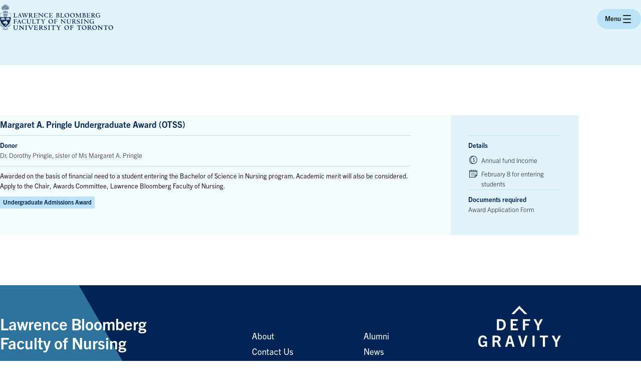

--- FILE ---
content_type: text/html; charset=UTF-8
request_url: https://bloomberg.nursing.utoronto.ca/award/margaret-a-pringle-undergraduate-award-otss/
body_size: 13953
content:
<!doctype html>
<html lang="en-CA" class="no-js">
<head>
	<script>document.documentElement.className = document.documentElement.className.replace( 'no-js', 'js' );</script>
	<meta charset="UTF-8" />
	<meta name='robots' content='index, follow, max-image-preview:large, max-snippet:-1, max-video-preview:-1' />

	<!-- This site is optimized with the Yoast SEO plugin v26.7 - https://yoast.com/wordpress/plugins/seo/ -->
	<title>Margaret A. Pringle Undergraduate Award (OTSS) - Lawrence Bloomberg Faculty of Nursing</title>
	<link rel="canonical" href="https://bloomberg.nursing.utoronto.ca/award/margaret-a-pringle-undergraduate-award-otss/" />
	<meta property="og:locale" content="en_US" />
	<meta property="og:type" content="article" />
	<meta property="og:title" content="Margaret A. Pringle Undergraduate Award (OTSS) - Lawrence Bloomberg Faculty of Nursing" />
	<meta property="og:url" content="https://bloomberg.nursing.utoronto.ca/award/margaret-a-pringle-undergraduate-award-otss/" />
	<meta property="og:site_name" content="Lawrence Bloomberg Faculty of Nursing" />
	<meta property="article:publisher" content="http://www.facebook.com/UofTNursing" />
	<meta property="article:modified_time" content="2023-06-26T15:14:19+00:00" />
	<meta name="twitter:card" content="summary_large_image" />
	<meta name="twitter:site" content="@UofTNursing" />
	<script type="application/ld+json" class="yoast-schema-graph">{"@context":"https://schema.org","@graph":[{"@type":"WebPage","@id":"https://bloomberg.nursing.utoronto.ca/award/margaret-a-pringle-undergraduate-award-otss/","url":"https://bloomberg.nursing.utoronto.ca/award/margaret-a-pringle-undergraduate-award-otss/","name":"Margaret A. Pringle Undergraduate Award (OTSS) - Lawrence Bloomberg Faculty of Nursing","isPartOf":{"@id":"https://bloomberg.nursing.utoronto.ca/#website"},"datePublished":"2023-06-26T15:10:04+00:00","dateModified":"2023-06-26T15:14:19+00:00","breadcrumb":{"@id":"https://bloomberg.nursing.utoronto.ca/award/margaret-a-pringle-undergraduate-award-otss/#breadcrumb"},"inLanguage":"en-CA","potentialAction":[{"@type":"ReadAction","target":["https://bloomberg.nursing.utoronto.ca/award/margaret-a-pringle-undergraduate-award-otss/"]}]},{"@type":"BreadcrumbList","@id":"https://bloomberg.nursing.utoronto.ca/award/margaret-a-pringle-undergraduate-award-otss/#breadcrumb","itemListElement":[{"@type":"ListItem","position":1,"name":"Home","item":"https://bloomberg.nursing.utoronto.ca/"},{"@type":"ListItem","position":2,"name":"Awards","item":"https://bloomberg.nursing.utoronto.ca/learn-with-us/financing-your-degree/awards/"},{"@type":"ListItem","position":3,"name":"Margaret A. Pringle Undergraduate Award (OTSS)"}]},{"@type":"WebSite","@id":"https://bloomberg.nursing.utoronto.ca/#website","url":"https://bloomberg.nursing.utoronto.ca/","name":"Lawrence Bloomberg Faculty of Nursing","description":"","potentialAction":[{"@type":"SearchAction","target":{"@type":"EntryPoint","urlTemplate":"https://bloomberg.nursing.utoronto.ca/?s={search_term_string}"},"query-input":{"@type":"PropertyValueSpecification","valueRequired":true,"valueName":"search_term_string"}}],"inLanguage":"en-CA"}]}</script>
	<!-- / Yoast SEO plugin. -->


<link rel='stylesheet' id='bloomberg-theme-css' href='https://bloomberg.nursing.utoronto.ca/wp-content/themes/bloomberg/assets/css/theme.css?ver=1768979818' type='text/css' media='all' />
<link rel='stylesheet' id='bloomberg-print-css' href='https://bloomberg.nursing.utoronto.ca/wp-content/themes/bloomberg/assets/css/print.css?ver=1768979818' type='text/css' media='print' />
<link rel='stylesheet' id='bloomberg-custom-css' href='https://bloomberg.nursing.utoronto.ca/wp-content/themes/bloomberg/assets/css/custom.css?ver=1768979818' type='text/css' media='all' />
<script type="text/javascript" src="https://bloomberg.nursing.utoronto.ca/wp-content/themes/bloomberg/assets/js/lib/modernizr.min.js?ver=6.9" id="modernizr-js"></script>
<script type="text/javascript" src="https://bloomberg.nursing.utoronto.ca/wp-includes/js/jquery/jquery.min.js?ver=3.7.1" id="jquery-core-js"></script>
	<link rel="icon" type="image/png" href="https://bloomberg.nursing.utoronto.ca/wp-content/mu-plugins/branding/favicon.png">
	<link rel="icon" type="image/svg+xml" href="https://bloomberg.nursing.utoronto.ca/wp-content/mu-plugins/branding/favicon-light.svg" media="(prefers-color-scheme: light)" />
	<link rel="icon" type="image/svg+xml" href="https://bloomberg.nursing.utoronto.ca/wp-content/mu-plugins/branding/favicon-dark.svg" media="(prefers-color-scheme: dark)" />
	
		<!-- GA Google Analytics @ https://m0n.co/ga -->
		<script async src="https://www.googletagmanager.com/gtag/js?id=G-N1DSNQLLZW"></script>
		<script>
			window.dataLayer = window.dataLayer || [];
			function gtag(){dataLayer.push(arguments);}
			gtag('js', new Date());
			gtag('config', 'G-N1DSNQLLZW');
		</script>

	<!-- Google Tag Manager -->
<script>(function(w,d,s,l,i){w[l]=w[l]||[];w[l].push({'gtm.start':
new Date().getTime(),event:'gtm.js'});var f=d.getElementsByTagName(s)[0],
j=d.createElement(s),dl=l!='dataLayer'?'&l='+l:'';j.async=true;j.src=
'https://www.googletagmanager.com/gtm.js?id='+i+dl;f.parentNode.insertBefore(j,f);
})(window,document,'script','dataLayer','GTM-K69SPZ8B');</script>
<!-- End Google Tag Manager -->

<!-- Google Tag Manager (noscript) -->
<noscript><iframe src="https://www.googletagmanager.com/ns.html?id=GTM-K69SPZ8B"
height="0" width="0" style="display:none;visibility:hidden"></iframe></noscript>
<!-- End Google Tag Manager (noscript) -->
	<meta http-equiv="X-UA-Compatible" content="IE=edge" />
	<meta name="viewport" content="width=device-width, initial-scale=1" />
	<link rel="icon" href="https://bloomberg.nursing.utoronto.ca/wp-content/mu-plugins/branding/favicon.png" sizes="32x32" />
<link rel="icon" href="https://bloomberg.nursing.utoronto.ca/wp-content/mu-plugins/branding/favicon.png" sizes="192x192" />
<link rel="apple-touch-icon" href="https://bloomberg.nursing.utoronto.ca/wp-content/mu-plugins/branding/favicon.png" />
<meta name="msapplication-TileImage" content="https://bloomberg.nursing.utoronto.ca/wp-content/mu-plugins/branding/favicon.png" />
</head>
<body class="wp-singular award-template-default single single-award postid-6391 wp-theme-bloomberg has-colorscheme-blue">
		<a href="#content" class="screen-reader-text skip-link">Skip to content</a>
		<header class="bloomberg-header with-colorscheme-light">
		<div class="bloomberg-header__inner container">
			<a href="https://bloomberg.nursing.utoronto.ca" class="bloomberg-logo">
				<span class="screen-reader-text">Lawrence Bloomberg Faculty of Nursing</span>
			</a>
			<div id="navigation" class="bloomberg-header__navigation-wrapper">
				<nav class="bloomberg-topbar desktop-only"><ul id="menu-links" class="menu"><li id="menu-item-235" class="menu-item menu-item-type-post_type menu-item-object-page menu-item-235"><a href="https://bloomberg.nursing.utoronto.ca/about-us/" class=" menu-item-link">About Us</a></li>
<li id="menu-item-10679" class="menu-item menu-item-type-post_type menu-item-object-page menu-item-10679"><a href="https://bloomberg.nursing.utoronto.ca/people/contact-us/" class=" menu-item-link">Contact Us</a></li>
<li id="menu-item-9291" class="menu-item menu-item-type-post_type menu-item-object-page menu-item-9291"><a href="https://bloomberg.nursing.utoronto.ca/careers/" class=" menu-item-link">Careers</a></li>
<li id="menu-item-236" class="menu-item menu-item-type-custom menu-item-object-custom menu-item-236"><a target="_blank" href="https://q.utoronto.ca/" class=" menu-item-link">Quercus</a></li>
<li id="menu-item-237" class="menu-item menu-item-type-custom menu-item-object-custom menu-item-237"><a target="_blank" href="http://www.utoronto.ca/" class=" menu-item-link">Visit UofT</a></li>
<li id="menu-item-242" class="menu-item menu-item-type-post_type menu-item-object-page menu-item-242"><a href="https://bloomberg.nursing.utoronto.ca/accessibility/" class=" menu-item-link">Accessibility</a></li>
<li id="menu-item-8609" class="menu-item menu-item-type-custom menu-item-object-custom menu-item-8609"><a href="https://engage.utoronto.ca/site/SPageServer?pagename=donate#/faculty/13" class=" menu-item-link">Donate</a></li>
</ul></nav>				<nav class="bloomberg-header__navigation">
					<ul class="menu">
						<li class="menu-item search-toggle mobile-only">
							<button class="menu-item-label has-icon-search js-toggle" aria-controls="search-flyout">
								<span class="search-toggle-text">Search</span>
							</button>
						</li>
						<li id="menu-item-8603" class="menu-item menu-item-type-post_type menu-item-object-supernav_menu menu-item-8603"><button class="menu-item-label js-menu-item" aria-controls="supernav_menu-203">Learn with Us</button></li>
<li id="menu-item-8602" class="menu-item menu-item-type-post_type menu-item-object-supernav_menu menu-item-8602"><button class="menu-item-label js-menu-item" aria-controls="supernav_menu-205">Professional Development</button></li>
<li id="menu-item-10758" class="menu-item menu-item-type-post_type menu-item-object-page menu-item-10758"><a href="https://bloomberg.nursing.utoronto.ca/research/" class=" menu-item-link">Research</a></li>
<li id="menu-item-8800" class="menu-item menu-item-type-post_type menu-item-object-supernav_menu menu-item-8800"><button class="menu-item-label js-menu-item" aria-controls="supernav_menu-8798">Current Students</button></li>
<li id="menu-item-11712" class="menu-item menu-item-type-custom menu-item-object-custom menu-item-11712"><a href="https://bloomberg.nursing.utoronto.ca/people/?profile_type=faculty" class=" menu-item-link">People</a></li>
<li id="menu-item-231" class="menu-item menu-item-type-post_type menu-item-object-page menu-item-231"><a href="https://bloomberg.nursing.utoronto.ca/alumni/" class=" menu-item-link">Alumni &#038; Giving</a></li>
<li id="menu-item-232" class="menu-item menu-item-type-post_type menu-item-object-page current_page_parent menu-item-232"><a href="https://bloomberg.nursing.utoronto.ca/news/" class=" menu-item-link">News</a></li>
<li id="menu-item-4944" class="menu-item menu-item-type-post_type menu-item-object-page menu-item-4944"><a href="https://bloomberg.nursing.utoronto.ca/events/" class=" menu-item-link">Events</a></li>
						<li class="menu-item search-toggle desktop-only">
							<button class="menu-item-label has-icon-search js-toggle" aria-controls="search-flyout">
								<span class="search-toggle-text">Search</span>
							</button>
						</li>
					</ul>
				</nav>
				<nav class="bloomberg-topbar mobile-only"><ul id="menu-links-1" class="menu"><li class="menu-item menu-item-type-post_type menu-item-object-page menu-item-235"><a href="https://bloomberg.nursing.utoronto.ca/about-us/" class=" menu-item-link">About Us</a></li>
<li class="menu-item menu-item-type-post_type menu-item-object-page menu-item-10679"><a href="https://bloomberg.nursing.utoronto.ca/people/contact-us/" class=" menu-item-link">Contact Us</a></li>
<li class="menu-item menu-item-type-post_type menu-item-object-page menu-item-9291"><a href="https://bloomberg.nursing.utoronto.ca/careers/" class=" menu-item-link">Careers</a></li>
<li class="menu-item menu-item-type-custom menu-item-object-custom menu-item-236"><a target="_blank" href="https://q.utoronto.ca/" class=" menu-item-link">Quercus</a></li>
<li class="menu-item menu-item-type-custom menu-item-object-custom menu-item-237"><a target="_blank" href="http://www.utoronto.ca/" class=" menu-item-link">Visit UofT</a></li>
<li class="menu-item menu-item-type-post_type menu-item-object-page menu-item-242"><a href="https://bloomberg.nursing.utoronto.ca/accessibility/" class=" menu-item-link">Accessibility</a></li>
<li class="menu-item menu-item-type-custom menu-item-object-custom menu-item-8609"><a href="https://engage.utoronto.ca/site/SPageServer?pagename=donate#/faculty/13" class=" menu-item-link">Donate</a></li>
</ul></nav>			</div>
			<button type="button" class="bloomberg-header__menu-toggle js-toggle" aria-controls="navigation">
				Menu
				<div class="bloomberg-header__menu-icon">
					<div class="bar"></div>
					<div class="bar"></div>
					<div class="bar"></div>
				</div>
			</button>
		</div>
	</header>

	<div id="search-flyout" class="bloomberg-search-flyout bloomberg-flyout with-colorscheme-dark js-search" data-search-url="https://bloomberg.nursing.utoronto.ca/wp-json/bloomberg/search/snippet" role="dialog" aria-modal="true" aria-hidden="true">
		<div class="bloomberg-flyout__inner contains">
			<button type="button" class="bloomberg-flyout__return-button js-close">Return</button>
			<div class="bloomberg-search-flyout__body">
				<form action="https://bloomberg.nursing.utoronto.ca" role="search" aria-label="Site Search" class="bloomberg-searchbar js-search-form">
					<div class="bloomberg-search">
						<label for="search-flyout-input" class="screen-reader-text">Search the site</label>
						<input type="search" name="search" id="search-flyout-input" class="bloomberg-search__input js-search-input" placeholder="What are you looking for?" autocomplete="on" autofocus required>
						<button type="submit" class="bloomberg-search__submit">
							<span class="bloomberg-search__submit-label">Search</span>
						</button>
					</div>
				</form>
							</div>

			<div class="bloomberg-search-flyout__results">
				<div class="wp-block-buttons is-size-small">
					<div class="wp-block-button">
						<a href="#" class="wp-block-button__link js-search-more">View Result Page</a>
					</div>
				</div>
				<div class="js-search-results"></div>
				<div class="bloomberg-result-message js-search-no-results" aria-hidden="true">
					<div class="bloomberg-result-message__inner">
						<h3 class="bloomberg-result-message__title">No results found for “<span class="js-search-query"></span>”.</h3>
						<p>Search another word.</p>
					</div>
				</div>
			</div>
		</div>
	</div>

			<div id="supernav_menu-203" class="bloomberg-flyout bloomberg-nav-flyout has-colorscheme-blue with-colorscheme-dark" role="dialog" aria-modal="true" aria-hidden="true">
			<div class="bloomberg-flyout__inner contains contains--wide">
				<button type="button" class="bloomberg-flyout__return-button js-close">Return</button>
				
<div class="wp-block-group is-style-max-measure is-layout-flow wp-block-group-is-layout-flow">
<h2 class="wp-block-heading is-size-heading"><a href="https://bloomberg.nursing.utoronto.ca/learn-with-us/" data-type="page" data-id="220"><span class="accent">Learn with us</span></a> at Bloomberg Nursing, explore what we have to offer.</h2>



<p class="is-size-large">Enrolling at the Bloomberg School of Nursing at the University of Toronto is an excellent choice for anyone who is passionate about nursing. With top-notch education, practical training, and exciting career prospects, you&#8217;ll be well on your way to making a positive impact in the healthcare field!</p>



<div class="wp-block-buttons is-layout-flex wp-block-buttons-is-layout-flex">
<div class="wp-block-button"><a class="wp-block-button__link wp-element-button" href="https://bloomberg.nursing.utoronto.ca/learn-with-us/">Learn More</a></div>
</div>
</div>



<h3 class="wp-block-heading is-style-ruled-heading is-size-small-heading">Our Programs</h3>



<div class="bloomberg-grid columns-3">
<div class="bloomberg-card"><div class="bloomberg-card__body"><p class="bloomberg-card__kicker">Undergraduate</p><h3 class="bloomberg-card__title">Bachelor of Science in Nursing (BScN)</h3>




<div class="wp-block-buttons is-style-stacked-button has-accent-sky is-layout-flex wp-block-buttons-is-layout-flex">
<div class="wp-block-button"><a class="wp-block-button__link wp-element-button" href="https://bloomberg.nursing.utoronto.ca/learn-with-us/bachelor-of-science-in-nursing/">About the program</a></div>



<div class="wp-block-button"><a class="wp-block-button__link wp-element-button" href="https://bloomberg.nursing.utoronto.ca/learn-with-us/how-to-apply/how-to-apply-bachelor-of-science-in-nursing-bscn/">How to apply</a></div>
</div>
</div></div>



<div class="bloomberg-card"><div class="bloomberg-card__body"><p class="bloomberg-card__kicker">Graduate</p><h3 class="bloomberg-card__title">Master of Nursing (MN)</h3>




<div class="wp-block-buttons is-style-stacked-button has-accent-sky is-layout-flex wp-block-buttons-is-layout-flex">
<div class="wp-block-button"><a class="wp-block-button__link wp-element-button" href="https://bloomberg.nursing.utoronto.ca/learn-with-us/masters-programs/">About the program</a></div>



<div class="wp-block-button"><a class="wp-block-button__link wp-element-button" href="https://bloomberg.nursing.utoronto.ca/learn-with-us/how-to-apply/how-to-apply-master-of-nursing/">How to apply</a></div>
</div>
</div></div>



<div class="bloomberg-card"><div class="bloomberg-card__body"><p class="bloomberg-card__kicker">Graduate</p><h3 class="bloomberg-card__title">Post-Master&#8217;s Nurse Practitioner Diploma (PMNP)</h3>




<div class="wp-block-buttons is-style-stacked-button is-layout-flex wp-block-buttons-is-layout-flex">
<div class="wp-block-button has-accent-sky"><a class="wp-block-button__link wp-element-button" href="https://bloomberg.nursing.utoronto.ca/learn-with-us/post-master-nurse-practitioner-diploma-pmnp/">About the program</a></div>



<div class="wp-block-button has-accent-sky"><a class="wp-block-button__link wp-element-button" href="https://bloomberg.nursing.utoronto.ca/learn-with-us/how-to-apply/how-to-apply-post-master-nursing-practitioner-diploma/">How to apply</a></div>
</div>
</div></div>



<div class="bloomberg-card"><div class="bloomberg-card__body"><p class="bloomberg-card__kicker">Graduate</p><h3 class="bloomberg-card__title">Collaborative Specializations for Master’s and Doctoral Students</h3>




<div class="wp-block-buttons is-style-stacked-button is-layout-flex wp-block-buttons-is-layout-flex">
<div class="wp-block-button has-accent-sky"><a class="wp-block-button__link wp-element-button" href="https://bloomberg.nursing.utoronto.ca/learn-with-us/collaborative-specializations/">Learn more</a></div>
</div>
</div></div>



<div class="bloomberg-card"><div class="bloomberg-card__body"><p class="bloomberg-card__kicker">Graduate</p><h3 class="bloomberg-card__title">Doctor of Philosophy (PhD)</h3>




<div class="wp-block-buttons is-style-stacked-button is-layout-flex wp-block-buttons-is-layout-flex">
<div class="wp-block-button has-accent-sky"><a class="wp-block-button__link wp-element-button" href="https://bloomberg.nursing.utoronto.ca/learn-with-us/doctor-of-philosophy/">About the program</a></div>



<div class="wp-block-button has-accent-sky"><a class="wp-block-button__link wp-element-button" href="https://bloomberg.nursing.utoronto.ca/learn-with-us/how-to-apply/how-to-apply-phd-program/">How to apply</a></div>
</div>
</div></div>



<div class="bloomberg-card"><div class="bloomberg-card__body"><p class="bloomberg-card__kicker">Graduate</p><h3 class="bloomberg-card__title">Doctor of Nursing (DN)</h3>




<div class="wp-block-buttons is-style-stacked-button is-layout-flex wp-block-buttons-is-layout-flex">
<div class="wp-block-button has-accent-sky"><a class="wp-block-button__link wp-element-button" href="https://bloomberg.nursing.utoronto.ca/learn-with-us/doctor-of-nursing/">About the program</a></div>



<div class="wp-block-button has-accent-sky"><a class="wp-block-button__link wp-element-button" href="https://bloomberg.nursing.utoronto.ca/learn-with-us/how-to-apply/how-to-apply-doctor-of-nursing/">How to apply</a></div>
</div>
</div></div>
</div>



<h3 class="wp-block-heading is-style-ruled-heading is-size-small-heading">General Information</h3>



<div class="bloomberg-button-grid bloomberg-grid columns-4 is-flexible is-style-outlined">
<div class="wp-block-button"><a class="wp-block-button__link wp-element-button" href="https://bloomberg.nursing.utoronto.ca/learn-with-us/connect-with-us-recruitment-fairs-and-information-sessions/">Program Information Sessions &amp; Recruitment Fairs</a></div>



<div class="wp-block-button"><a class="wp-block-button__link wp-element-button" href="https://bloomberg.nursing.utoronto.ca/learn-with-us/how-to-apply/">How to Apply</a></div>



<div class="wp-block-button"><a class="wp-block-button__link wp-element-button" href="https://bloomberg.nursing.utoronto.ca/learn-with-us/how-to-apply/">Application Deadlines</a></div>



<div class="wp-block-button"><a class="wp-block-button__link wp-element-button" href="https://bloomberg.nursing.utoronto.ca/financing-your-degree/">Financing Your Degree</a></div>



<div class="wp-block-button"><a class="wp-block-button__link wp-element-button" href="https://bloomberg.nursing.utoronto.ca/current-students/placements/">Placements &amp; Required Documents</a></div>



<div class="wp-block-button"><a class="wp-block-button__link wp-element-button" href="https://bloomberg.nursing.utoronto.ca/learn-with-us/fully-affiliated-teaching-hospitals/">Placement Partners</a></div>



<div class="wp-block-button"><a class="wp-block-button__link wp-element-button" href="https://bloomberg.nursing.utoronto.ca/learn-with-us/awards/">Scholarships &amp; Awards</a></div>



<div class="wp-block-button"><a class="wp-block-button__link wp-element-button" href="https://bloomberg.nursing.utoronto.ca/learn-with-us/facilities-opportunities/our-facilities/">Our Facilities</a></div>
</div>
			</div>
		</div>
				<div id="supernav_menu-205" class="bloomberg-flyout bloomberg-nav-flyout has-colorscheme-green with-colorscheme-dark" role="dialog" aria-modal="true" aria-hidden="true">
			<div class="bloomberg-flyout__inner contains contains--wide">
				<button type="button" class="bloomberg-flyout__return-button js-close">Return</button>
				
<div class="wp-block-group is-style-max-measure is-layout-flow wp-block-group-is-layout-flow">
<h2 class="wp-block-heading is-size-heading"><span class="accent">The Centre for Professional Development</span>&nbsp;is where you accelerate your skills</h2>



<p class="is-size-large">Advance your healthcare career with flexible continuing education programs from the Centre for Professional Development at Bloomberg School of Nursing, UofT.</p>



<div class="wp-block-buttons is-layout-flex wp-block-buttons-is-layout-flex">
<div class="wp-block-button"><a class="wp-block-button__link wp-element-button" href="https://bloomberg.nursing.utoronto.ca/professional-development/">Learn More</a></div>



<div class="wp-block-button"><a class="wp-block-button__link wp-element-button" href="https://bloomberg.nursing.utoronto.ca/professional-development/cpd-program-registration-credits/">View our Program Registration Credits (for employers)</a></div>
</div>
</div>



<h3 class="wp-block-heading is-size-small-heading is-style-ruled-heading">Explore Courses by Topic</h3>


<div class="bloomberg-grid columns-4">
						<div class="bloomberg-box">
				<p>
					<span class="is-style-tag">Certificate</span><br>
					<a href="https://bloomberg.nursing.utoronto.ca/cpd-program/certificate-in-advanced-nursing-practice-in-the-care-of-the-older-adult/">Certificate in Advanced Nursing Practice in the Care of the Older Adult</a>				</p>
			</div>
					<div class="bloomberg-box">
				<p>
					<span class="is-style-tag">Certificate</span><br>
					<a href="https://bloomberg.nursing.utoronto.ca/cpd-program/certificate-in-nursing-education-for-the-practice-setting/">Certificate in Nursing Education for the Practice Setting</a>				</p>
			</div>
					<div class="bloomberg-box">
				<p>
					<span class="is-style-tag">Certificate</span><br>
					<a href="https://bloomberg.nursing.utoronto.ca/cpd-program/certificate-in-palliative-care-core-competencies-for-np-advanced-nurses/">Certificate in Palliative Care: Core Competencies for Nurse Practitioners &amp; Advanced Nurses</a>				</p>
			</div>
					<div class="bloomberg-box">
				<p>
					<span class="is-style-tag">Certificate</span><br>
					<a href="https://bloomberg.nursing.utoronto.ca/cpd-program/certificate-in-leadership-and-management/">Certificate in Leadership and Management</a>				</p>
			</div>
					<div class="bloomberg-box">
				<p>
					<span class="is-style-tag">Certificate</span><br>
					<a href="https://bloomberg.nursing.utoronto.ca/cpd-program/certificate-in-hospital-acute-care-for-nurse-practitioners/">Certificate in Hospital &#038; Acute Care for Nurse Practitioners</a>				</p>
			</div>
					<div class="bloomberg-box">
				<p>
					<span class="is-style-tag">Certificate</span><br>
					<a href="https://bloomberg.nursing.utoronto.ca/cpd-program/certificate-in-mental-health-and-addictions-for-nurse-practitioners/">Certificate in Mental Health and Addictions for Nurse Practitioners</a>				</p>
			</div>
					<div class="bloomberg-box">
				<p>
					<span class="is-style-tag">Certificate</span><br>
					<a href="https://bloomberg.nursing.utoronto.ca/cpd-program/certificate-in-point-of-care-clinical-leadership-in-long-term-care/">Certificate in Clinical Leadership in Long-Term Care</a>				</p>
			</div>
							<div class="bloomberg-box">
				<p>
					<span class="is-style-tag">Course</span><br>
					<a href="https://bloomberg.nursing.utoronto.ca/cpd-course/diagnostic-reasoning-a-review-for-nurse-practitioners/">Diagnostic Reasoning: A Review for Nurse Practitioners</a>				</p>
			</div>
					<div class="bloomberg-box">
				<p>
					<span class="is-style-tag">Course</span><br>
					<a href="https://bloomberg.nursing.utoronto.ca/cpd-course/advanced-health-assessment-for-nurse-practitioners/">Advanced Health Assessment: A Review for Nurse Practitioners</a>				</p>
			</div>
					<div class="bloomberg-box">
				<p>
					<span class="is-style-tag">Course</span><br>
					<a href="https://bloomberg.nursing.utoronto.ca/cpd-course/primary-health-care-nurse-practitioner-exam-preperation-course/">NP-Primary Health Care: Nurse Practitioner Exam Prep Course</a>				</p>
			</div>
					<div class="bloomberg-box">
				<p>
					<span class="is-style-tag">Course</span><br>
					<a href="https://bloomberg.nursing.utoronto.ca/cpd-course/controlled-drugs-and-substances-essential-management-and-prescribing-practices/">Controlled Drugs and Substances: Essential Management and Prescribing Practices</a>				</p>
			</div>
					<div class="bloomberg-box">
				<p>
					<span class="is-style-tag">Course</span><br>
					<a href="https://bloomberg.nursing.utoronto.ca/cpd-course/health-assessment-review-rn-rpn/">Health Assessment Review for Registered Nurses and Registered Practical Nurses</a>				</p>
			</div>
				<div class="bloomberg-box is-style-outlined">
			<p><a href="https://bloomberg.nursing.utoronto.ca/professional-development/certificate-programs-courses/">
				View all certificate<br> programs &amp; courses
			</a></p>
		</div>
	</div>



<h3 class="wp-block-heading is-style-ruled-heading is-size-small-heading">Other Offerings</h3>



<div class="bloomberg-button-grid bloomberg-grid columns-4 is-flexible is-style-outlined">
<div class="wp-block-button"><a class="wp-block-button__link wp-element-button" href="https://bloomberg.nursing.utoronto.ca/professional-development/visiting-global-nursing-scholars/">Global Nursing Scholars</a></div>



<div class="wp-block-button"><a class="wp-block-button__link wp-element-button" href="https://bloomberg.nursing.utoronto.ca/professional-development/certificate-programs-courses/?cpd_topic%5B%5D=exam-preparation">Exam Preparation Courses</a></div>
</div>



<div class="bloomberg-wrapper wraps has-colorscheme-green contains is-style-light-color"><div class="bloomberg-wrapper__inner contains">
<div class="wp-block-columns is-layout-flex wp-block-columns-is-layout-flex">
<div class="wp-block-column is-layout-flow wp-block-column-is-layout-flow">
<h2 class="wp-block-heading">Contact Us</h2>



<ul class="wp-block-list is-style-icon-list">
<li class="has-icon-phone">(416) 978-5207</li>



<li class="has-icon-email"><a href="&#109;&#97;&#105;&#108;&#116;&#111;&#58;&#112;&#100;&#46;&#110;&#117;&#114;&#115;&#105;&#110;&#103;&#64;&#117;&#116;&#111;&#114;&#111;&#110;&#116;&#111;&#46;&#99;&#97;">&#112;&#100;&#46;&#110;&#117;&#114;&#115;&#105;&#110;&#103;&#64;&#117;&#116;&#111;&#114;&#111;&#110;&#116;&#111;&#46;&#99;&#97;</a></li>
</ul>
</div>



<div class="wp-block-column is-layout-flow wp-block-column-is-layout-flow">
<p class="is-style-icon-list"><strong>Centre for Professional Development</strong> <br>Lawrence Bloomberg Faculty of Nursing <br>University of Toronto <br>155 College Street, Suite 130 <br>Toronto, ON, Canada <br>M5T 1P8</p>
</div>
</div>
</div></div>
			</div>
		</div>
				<div id="supernav_menu-8798" class="bloomberg-flyout bloomberg-nav-flyout has-colorscheme-blue with-colorscheme-dark" role="dialog" aria-modal="true" aria-hidden="true">
			<div class="bloomberg-flyout__inner contains contains--wide">
				<button type="button" class="bloomberg-flyout__return-button js-close">Return</button>
				
<div class="wp-block-group is-style-max-measure is-layout-flow wp-block-group-is-layout-flow">
<h2 class="wp-block-heading is-size-heading"><a href="https://bloomberg.nursing.utoronto.ca/current-students/" data-type="page" data-id="212"><span class="accent">Current Students</span></a> at Bloomberg Nursing, explore what we have to offer.</h2>



<p class="is-size-large">Enrolling at the Bloomberg School of Nursing at the University of Toronto is an excellent choice for anyone who is passionate about nursing. With top-notch education, practical training, and exciting career prospects, you&#8217;ll be well on your way to making a positive impact in the healthcare field!</p>



<div class="wp-block-buttons is-layout-flex wp-block-buttons-is-layout-flex">
<div class="wp-block-button"><a class="wp-block-button__link wp-element-button" href="https://bloomberg.nursing.utoronto.ca/current-students/">Learn More</a></div>
</div>
</div>



<h3 class="wp-block-heading is-style-ruled-heading is-size-small-heading">Current Student Resources</h3>



<div class="bloomberg-button-grid bloomberg-grid columns-4 is-flexible">
<div class="wp-block-button"><a class="wp-block-button__link wp-element-button" href="https://bloomberg.nursing.utoronto.ca/current-students/forms-requests-resources/">Forms, Requests &amp; Resources</a></div>



<div class="wp-block-button"><a class="wp-block-button__link wp-element-button" href="https://bloomberg.nursing.utoronto.ca/current-students/teaching-assistantships/">Teaching Assistantships</a></div>



<div class="wp-block-button"><a class="wp-block-button__link wp-element-button" href="https://bloomberg.nursing.utoronto.ca/learn-with-us/awards/">Scholarships &amp; Awards</a></div>



<div class="wp-block-button"><a class="wp-block-button__link wp-element-button" href="https://bloomberg.nursing.utoronto.ca/current-students/ethical-and-professional-conduct-for-nursing-students/">Ethical and Professional Conduct</a></div>



<div class="wp-block-button"><a class="wp-block-button__link wp-element-button" href="https://bloomberg.nursing.utoronto.ca/current-students/student-petitions-appeals-and-academic-policies/">Student Appeals</a></div>



<div class="wp-block-button"><a class="wp-block-button__link wp-element-button" href="https://bloomberg.nursing.utoronto.ca/current-students/placements/">Placements &amp; Required Documents</a></div>



<div class="wp-block-button"><a class="wp-block-button__link wp-element-button" href="https://bloomberg.nursing.utoronto.ca/wp-content/uploads/2025/12/Undergraduate-Calendar-2025-2026_FINAL_version-2.pdf">Undergraduate Calendar</a></div>



<div class="wp-block-button"><a class="wp-block-button__link wp-element-button" href="https://bloomberg.nursing.utoronto.ca/wp-content/uploads/2025/12/Master-of-Nursing-Program-Handbook-2025-2026_FINAL_version-2.pdf">Master of Nursing Handbook</a></div>



<div class="wp-block-button"><a class="wp-block-button__link wp-element-button" href="https://bloomberg.nursing.utoronto.ca/wp-content/uploads/2025/12/Doctoral-Programs-Handbook-2025-2026_version-2.pdf">Doctoral Programs Handbook</a></div>
</div>



<h3 class="wp-block-heading is-style-ruled-heading is-size-small-heading">General Information</h3>



<div class="bloomberg-button-grid bloomberg-grid columns-4 is-flexible is-style-outlined">
<div class="wp-block-button"><a class="wp-block-button__link wp-element-button" href="https://bloomberg.nursing.utoronto.ca/learn-with-us/how-to-apply/">How to Apply</a></div>



<div class="wp-block-button"><a class="wp-block-button__link wp-element-button" href="https://bloomberg.nursing.utoronto.ca/financing-your-degree/">Financing Your Degree</a></div>



<div class="wp-block-button"><a class="wp-block-button__link wp-element-button" href="https://bloomberg.nursing.utoronto.ca/learn-with-us/fully-affiliated-teaching-hospitals/">Placement Partners</a></div>



<div class="wp-block-button"><a class="wp-block-button__link wp-element-button" href="https://bloomberg.nursing.utoronto.ca/learn-with-us/how-to-apply/how-to-apply-bachelor-of-science-in-nursing-bscn/new-bscn-student-checklist/">New BScN Student Checklist</a></div>



<div class="wp-block-button"><a class="wp-block-button__link wp-element-button" href="https://bloomberg.nursing.utoronto.ca/learn-with-us/how-to-apply/how-to-apply-master-of-nursing/new-master-student-checklist/">New Master Student Checklist</a></div>



<div class="wp-block-button"><a class="wp-block-button__link wp-element-button" href="https://bloomberg.nursing.utoronto.ca/learn-with-us/how-to-apply/how-to-apply-phd-program/new-phd-student-checklist/">New Doctoral Student Checklist</a></div>



<div class="wp-block-button"><a class="wp-block-button__link wp-element-button" href="https://bloomberg.nursing.utoronto.ca/course-timetables/">Course Timetable</a></div>



<div class="wp-block-button"><a class="wp-block-button__link wp-element-button" href="https://bloomberg.nursing.utoronto.ca/current-students/important-dates/">Sessional Dates</a></div>
</div>
			</div>
		</div>
		
	<article id="content" class="page-content contains">
		<article class="bloomberg-directory-card post-6391 award type-award status-publish hentry">
	<div class="bloomberg-directory-card__body">
		<h3 class="bloomberg-directory-card__title">
			<a href="https://bloomberg.nursing.utoronto.ca/award/margaret-a-pringle-undergraduate-award-otss/">Margaret A. Pringle Undergraduate Award (OTSS)</a>		</h3>
					<dl class="bloomberg-metadata-list is-style-stacked">
				<div class="bloomberg-metadata">
					<dt>Donor</dt>
					<dd>Dr. Dorothy Pringle, sister of Ms Margaret A. Pringle</dd>
				</div>
			</dl>
				<!-- wp:bloomberg/award-card -->
<!-- wp:paragraph -->
<p>Awarded on the basis of financial need to a student entering the Bachelor of Science in Nursing program. Academic merit will also be considered. Apply to the Chair, Awards Committee, Lawrence Bloomberg Faculty of Nursing.</p>
<!-- /wp:paragraph -->
<!-- /wp:bloomberg/award-card -->					<ul class="is-style-tag-list">
									<li>Undergraduate Admissions Award</li>
							</ul>
			</div>
			<div class="bloomberg-directory-card__sidebar">
			<dl class="bloomberg-metadata-list is-style-stacked">
									<div class="bloomberg-metadata">
						<dt>Details</dt>
						<dd>
							<ul class="is-style-icon-list">
																	<li class="has-icon-tuition">Annual fund Income</li>
																									<li class="has-icon-calendar">February 8 for entering students</li>
															</ul>
						</dd>
					</div>
													<div class="bloomberg-metadata">
						<dt>Documents required</dt>
						<dd>Award Application Form</dd>
					</div>
							</dl>
		</div>
	</article>

			</article>

			<footer class="page-footer alignfull contains has-colorscheme-blue with-colorscheme-dark">
			
<div class="wp-block-columns is-style-wide-gutter is-layout-flex wp-block-columns-is-layout-flex">
<div class="wp-block-column is-layout-flow wp-block-column-is-layout-flow" style="flex-basis:40%">
<h2 class="wp-block-heading is-style-small">Lawrence Bloomberg <br>Faculty of Nursing</h2>



<p>155 College Street, Suite 130, Toronto, ON, M5T 1P8</p>



<p>Admissions: <a href="&#109;&#97;&#105;&#108;&#116;&#111;&#58;&#99;&#111;&#110;&#110;&#101;&#99;&#116;&#46;&#110;&#117;&#114;&#115;&#105;&#110;&#103;&#64;&#117;&#116;&#111;&#114;&#111;&#110;&#116;&#111;&#46;&#99;&#97;">&#99;&#111;&#110;&#110;&#101;&#99;&#116;&#46;&#110;&#117;&#114;&#115;&#105;&#110;&#103;&#64;&#117;&#116;&#111;&#114;&#111;&#110;&#116;&#111;&#46;&#99;&#97;</a> <br>Current Students: <a href="&#109;&#97;&#105;&#108;&#116;&#111;&#58;&#97;&#115;&#107;&#46;&#110;&#117;&#114;&#115;&#105;&#110;&#103;&#64;&#117;&#116;&#111;&#114;&#111;&#110;&#116;&#111;&#46;&#99;&#97;">&#97;&#115;&#107;&#46;&#110;&#117;&#114;&#115;&#105;&#110;&#103;&#64;&#117;&#116;&#111;&#114;&#111;&#110;&#116;&#111;&#46;&#99;&#97;</a></p>



<p><span class="nowrap">Global Scholars:</span> <a href="&#109;&#97;&#105;&#108;&#116;&#111;&#58;&#112;&#100;&#46;&#110;&#117;&#114;&#115;&#105;&#110;&#103;&#64;&#117;&#116;&#111;&#114;&#111;&#110;&#116;&#111;&#46;&#99;&#97;">&#112;&#100;&#46;&#110;&#117;&#114;&#115;&#105;&#110;&#103;&#64;&#117;&#116;&#111;&#114;&#111;&#110;&#116;&#111;&#46;&#99;&#97;</a> <br><span class="nowrap">Prof. Development:</span> &#112;&#100;&#46;&#110;&#117;&#114;&#115;&#105;&#110;&#103;&#64;&#117;&#116;&#111;&#114;&#111;&#110;&#116;&#111;&#46;&#99;&#97;<span class="nowrap"></span></p>



<p><strong>Office Hours</strong> <br>Monday &#8211; Friday: 8:45 am &#8211; 5 pm <br>July &amp; August: 8:45 am &#8211; 4:30pm</p>



<div class="wp-block-buttons is-layout-flex wp-block-buttons-is-layout-flex">
<div class="wp-block-button"><a class="wp-block-button__link wp-element-button" href="https://forms.gle/9zyYeQHfWn75hxyV7">Report a bug or share your feedback</a></div>
</div>
</div>



<div class="wp-block-column is-layout-flow wp-block-column-is-layout-flow" style="flex-basis:35%">
<div class="wp-block-columns is-layout-flex wp-block-columns-is-layout-flex">
<div class="wp-block-column is-layout-flow wp-block-column-is-layout-flow" style="flex-basis:60%">
<ul class="is-style-menu wp-block-list">
<li><a href="https://bloomberg.nursing.utoronto.ca/about-us/" data-type="page" data-id="233">About</a></li>



<li><a href="https://bloomberg.nursing.utoronto.ca/people/contact-us/">Contact Us</a></li>



<li><a href="https://bloomberg.nursing.utoronto.ca/learn-with-us/" data-type="page" data-id="220">Learn with Us</a></li>



<li><a href="https://bloomberg.nursing.utoronto.ca/professional-development/" data-type="page" data-id="222">Centre for Professional Development (CPD)</a></li>



<li><a href="https://bloomberg.nursing.utoronto.ca/research/" data-type="page" data-id="224">Research</a></li>



<li><a href="https://bloomberg.nursing.utoronto.ca/current-students/" data-type="page" data-id="212">Current Students</a></li>



<li><a href="https://bloomberg.nursing.utoronto.ca/people/" data-type="page" data-id="214">Faculty &amp; Staff</a></li>
</ul>
</div>



<div class="wp-block-column is-layout-flow wp-block-column-is-layout-flow" style="flex-basis:40%">
<ul class="is-style-menu wp-block-list">
<li><a href="https://bloomberg.nursing.utoronto.ca/alumni/" data-type="page" data-id="216">Alumni</a></li>



<li><a href="https://bloomberg.nursing.utoronto.ca/news/" data-type="page" data-id="218">News</a></li>



<li><a href="https://bloomberg.nursing.utoronto.ca/events/" data-type="page" data-id="4942">Events</a></li>



<li><a href="https://www.utoronto.ca/">U of T Home</a></li>
</ul>
</div>
</div>
</div>



<div class="wp-block-column is-layout-flow wp-block-column-is-layout-flow" style="flex-basis:20%">
<figure class="wp-block-image aligncenter size-large is-resized"><a href="https://defygravitycampaign.utoronto.ca/"><img decoding="async" width="165" height="83" src="https://bloomberg.nursing.utoronto.ca/wp-content/uploads/2023/01/defy-gravity-logo.svg" alt="Defy Gravity" class="wp-image-248" style="width:165px;height:83px"/></a></figure>



<ul class="wp-block-social-links is-layout-flex wp-block-social-links-is-layout-flex"><li class="wp-social-link wp-social-link-facebook  wp-block-social-link"><a rel="noopener nofollow" target="_blank" href="http://www.facebook.com/UofTNursing" class="wp-block-social-link-anchor"><svg width="24" height="24" viewBox="0 0 24 24" version="1.1" xmlns="http://www.w3.org/2000/svg" aria-hidden="true" focusable="false"><path d="M14.772,4.653C15.016,4.677 15.271,4.689 15.515,4.713C15.685,4.726 15.856,4.738 16.038,4.762L16.038,7.1L15.831,7.1C15.332,7.1 14.845,7.1 14.346,7.124C13.737,7.16 13.396,7.477 13.36,8.086C13.336,8.731 13.36,9.364 13.36,10.033L15.953,10.033L15.612,12.651L13.36,12.651L13.36,19.347L10.645,19.347L10.645,12.651L8.381,12.651L8.381,10.033L10.645,10.033L10.645,9.851C10.645,9.169 10.633,8.475 10.657,7.793C10.694,6.966 10.937,6.211 11.522,5.602C11.96,5.14 12.52,4.86 13.141,4.738C13.311,4.701 13.482,4.677 13.652,4.653L14.772,4.653Z" /></svg><span class="wp-block-social-link-label screen-reader-text">Facebook</span></a></li>

<li class="wp-social-link wp-social-link-twitter  wp-block-social-link"><a rel="noopener nofollow" target="_blank" href="http://twitter.com/UofTNursing" class="wp-block-social-link-anchor"><svg width="24" height="24" viewBox="0 0 24 24" version="1.1" xmlns="http://www.w3.org/2000/svg" aria-hidden="true" focusable="false"><path d="M2.594,9.313C2.798,8.893 3.001,8.804 3.472,8.944L3.905,9.071C3.803,8.766 3.689,8.486 3.612,8.193C3.475,7.688 3.447,7.159 3.528,6.641C3.609,6.124 3.798,5.629 4.083,5.19C4.427,4.668 4.885,4.681 5.203,5.19C5.74,6.168 6.462,7.033 7.329,7.735C8.475,8.664 9.86,9.25 11.325,9.428L11.58,9.428L11.58,8.537C11.662,7.68 11.988,6.864 12.521,6.187C13.053,5.51 13.769,5 14.583,4.719C15.539,4.405 16.579,4.474 17.485,4.91C17.532,4.935 17.584,4.949 17.638,4.949C17.691,4.949 17.744,4.935 17.79,4.91L19.954,3.828C20.068,3.751 20.207,3.719 20.343,3.738C20.479,3.757 20.603,3.825 20.692,3.93C20.775,4.02 20.826,4.134 20.838,4.256C20.849,4.378 20.821,4.5 20.756,4.604L19.992,6.157L19.903,6.373L20.731,6.373C20.847,6.344 20.97,6.352 21.082,6.396C21.194,6.44 21.289,6.519 21.354,6.62C21.419,6.721 21.45,6.841 21.443,6.961C21.436,7.081 21.392,7.196 21.316,7.29C21.061,7.697 20.807,8.091 20.565,8.562C20.513,8.646 20.49,8.745 20.501,8.842C20.825,10.744 20.586,12.7 19.814,14.468C19.372,15.467 18.775,16.391 18.045,17.204C16.575,18.869 14.528,19.915 12.318,20.132C9.805,20.467 7.248,20.178 4.872,19.292C4.339,19.11 3.837,18.848 3.383,18.515L3.192,18.35C3.098,18.274 3.03,18.171 2.998,18.054C2.966,17.937 2.972,17.814 3.014,17.701C3.06,17.588 3.14,17.493 3.242,17.429C3.345,17.365 3.466,17.335 3.587,17.344L4.86,17.344C5.804,17.317 6.725,17.045 7.532,16.555C7.71,16.453 7.889,16.326 8.08,16.199C7.647,16.059 7.227,15.932 6.807,15.779C5.925,15.455 5.123,14.948 4.452,14.29C4.36,14.222 4.289,14.128 4.251,14.02C4.212,13.912 4.207,13.795 4.236,13.683C4.264,13.572 4.326,13.472 4.412,13.397C4.499,13.321 4.606,13.273 4.72,13.259L5.241,13.119C5.012,12.979 4.796,12.864 4.605,12.724C3.696,12.128 3.032,11.224 2.734,10.179C2.734,9.975 2.62,9.771 2.556,9.568L2.594,9.313ZM19.012,5.622C18.694,5.775 18.376,5.915 18.07,6.081C17.944,6.164 17.796,6.208 17.644,6.208C17.493,6.208 17.344,6.164 17.218,6.081C16.618,5.731 15.907,5.627 15.232,5.788C14.592,5.951 14.015,6.303 13.577,6.797C13.139,7.292 12.86,7.907 12.776,8.562C12.7,9.009 12.7,9.465 12.776,9.911C12.852,10.37 12.611,10.701 12.191,10.662C11.571,10.624 10.955,10.548 10.345,10.433C8.275,9.969 6.433,8.793 5.14,7.111L4.72,6.564C4.585,7.056 4.585,7.574 4.72,8.066C4.857,8.507 5.092,8.912 5.407,9.25C5.488,9.331 5.544,9.435 5.567,9.549C5.589,9.662 5.578,9.779 5.534,9.886C5.495,9.99 5.426,10.08 5.335,10.143C5.244,10.207 5.136,10.242 5.025,10.242L3.981,10.242C3.984,10.289 3.984,10.336 3.981,10.382C4.335,11.093 4.918,11.662 5.636,11.999C6.008,12.171 6.391,12.32 6.781,12.444C6.884,12.478 6.976,12.541 7.045,12.624C7.115,12.707 7.16,12.808 7.176,12.915C7.19,13.026 7.171,13.138 7.122,13.238C7.072,13.338 6.993,13.42 6.896,13.475C6.833,13.521 6.764,13.559 6.692,13.59C6.438,13.742 6.17,13.87 5.89,14.022L6.463,14.366C7.329,14.837 8.274,15.148 9.25,15.282C9.374,15.286 9.494,15.326 9.594,15.399C9.694,15.472 9.769,15.573 9.81,15.69C9.843,15.805 9.842,15.927 9.808,16.042C9.775,16.157 9.709,16.26 9.62,16.339C8.647,17.421 7.32,18.121 5.878,18.311L5.776,18.311C6.913,18.69 8.093,18.921 9.289,18.999C10.333,19.088 11.384,19.05 12.42,18.884C13.606,18.705 14.739,18.271 15.741,17.612C16.532,17.069 17.221,16.393 17.778,15.613C18.483,14.667 18.994,13.59 19.28,12.444C19.566,11.19 19.592,9.891 19.356,8.626C19.312,8.383 19.362,8.133 19.496,7.926C19.598,7.786 19.687,7.621 19.801,7.442L18.936,7.442C18.802,7.447 18.672,7.4 18.571,7.313C18.47,7.226 18.404,7.104 18.389,6.971C18.393,6.827 18.423,6.685 18.478,6.551C18.643,6.373 18.834,5.979 19.012,5.622Z" /></svg><span class="wp-block-social-link-label screen-reader-text">Twitter</span></a></li>

<li class="wp-social-link wp-social-link-youtube  wp-block-social-link"><a rel="noopener nofollow" target="_blank" href="http://www.youtube.com/user/uoftnursing" class="wp-block-social-link-anchor"><svg width="24" height="24" viewBox="0 0 24 24" version="1.1" xmlns="http://www.w3.org/2000/svg" aria-hidden="true" focusable="false"><path d="M8.364,5.245C8.364,5.245 6.673,5.315 5.922,5.384L5.922,5.384C4.607,5.507 3.747,6.196 3.354,7.449L3.354,7.449C3.177,8.016 3.105,8.607 3.069,9.303L3,10.418L3,13.79C3,13.79 3.058,14.358 3.058,14.504L3.058,14.514C3.093,15.125 3.118,15.76 3.283,16.359C3.603,17.603 4.347,18.325 5.493,18.522L5.494,18.523C6.204,18.639 6.925,18.686 7.785,18.721L7.785,18.721C10.715,18.836 13.102,18.859 15.305,18.767L15.305,18.767C16.263,18.721 17.289,18.674 18.304,18.594L18.305,18.594C19.049,18.532 19.683,18.173 20.155,17.553C20.542,17.044 20.763,16.428 20.848,15.593L20.848,15.593C21.045,13.628 21.01,11.71 20.964,10.242L20.964,10.087C20.929,9.282 20.904,8.453 20.718,7.647L20.715,7.65C20.418,6.41 19.578,5.604 18.398,5.432C17.804,5.338 16.36,5.291 16.36,5.291C13.676,5.153 10.991,5.142 8.364,5.245ZM19.643,14.723C19.643,14.723 19.549,15.943 19.367,16.415L19.367,16.415C19.154,16.975 18.739,17.303 18.18,17.354C17.136,17.445 16.069,17.491 15.117,17.526L15.117,17.526C14.176,17.56 13.211,17.583 12.212,17.583C11.213,17.583 10.214,17.56 9.157,17.526C8.215,17.491 7.25,17.445 6.273,17.388L6.262,17.387C6.226,17.387 5.684,17.307 5.684,17.307C5.078,17.169 4.706,16.797 4.522,16.144C4.354,15.539 4.333,14.921 4.31,14.327L4.31,14.091C4.23,12.476 4.241,10.883 4.333,9.359C4.367,8.823 4.409,8.265 4.599,7.718C4.826,7.068 5.301,6.709 6.002,6.647C6.666,6.59 7.388,6.544 8.258,6.521L10.949,6.452C11.396,6.452 11.865,6.429 12.369,6.418C12.372,6.418 13.61,6.463 13.61,6.463C14.875,6.509 16.291,6.567 17.717,6.625C18.225,6.646 18.607,6.769 18.924,7.001C19.233,7.239 19.361,7.572 19.454,7.892C19.622,8.474 19.643,9.068 19.665,9.65C19.665,9.758 19.666,9.866 19.678,9.974C19.746,11.574 19.734,13.166 19.643,14.723ZM15.105,12.253C15.2,12.091 15.23,11.91 15.207,11.728L15.207,11.724C15.163,11.462 14.984,11.228 14.712,11.07L14.71,11.069C13.454,10.378 12.199,9.687 10.945,9.008C10.777,8.911 10.608,8.869 10.439,8.869C10.286,8.869 10.164,8.901 10.042,8.977C9.796,9.123 9.64,9.407 9.64,9.783L9.64,13.858C9.64,14.235 9.797,14.52 10.044,14.665L10.044,14.665C10.29,14.81 10.608,14.809 10.941,14.635L10.942,14.635C12.197,13.967 13.452,13.288 14.707,12.608L14.708,12.608C14.813,12.55 15.105,12.253 15.105,12.253ZM10.893,13.23L10.893,10.425C10.893,10.425 13.473,11.842 13.473,11.842L10.893,13.23Z" /></svg><span class="wp-block-social-link-label screen-reader-text">YouTube</span></a></li>

<li class="wp-social-link wp-social-link-instagram  wp-block-social-link"><a rel="noopener nofollow" target="_blank" href="https://www.instagram.com/uoftnursing/?hl=en" class="wp-block-social-link-anchor"><svg width="24" height="24" viewBox="0 0 24 24" version="1.1" xmlns="http://www.w3.org/2000/svg" aria-hidden="true" focusable="false"><path d="M12,4.622c2.403,0,2.688,0.009,3.637,0.052c0.877,0.04,1.354,0.187,1.671,0.31c0.42,0.163,0.72,0.358,1.035,0.673 c0.315,0.315,0.51,0.615,0.673,1.035c0.123,0.317,0.27,0.794,0.31,1.671c0.043,0.949,0.052,1.234,0.052,3.637 s-0.009,2.688-0.052,3.637c-0.04,0.877-0.187,1.354-0.31,1.671c-0.163,0.42-0.358,0.72-0.673,1.035 c-0.315,0.315-0.615,0.51-1.035,0.673c-0.317,0.123-0.794,0.27-1.671,0.31c-0.949,0.043-1.233,0.052-3.637,0.052 s-2.688-0.009-3.637-0.052c-0.877-0.04-1.354-0.187-1.671-0.31c-0.42-0.163-0.72-0.358-1.035-0.673 c-0.315-0.315-0.51-0.615-0.673-1.035c-0.123-0.317-0.27-0.794-0.31-1.671C4.631,14.688,4.622,14.403,4.622,12 s0.009-2.688,0.052-3.637c0.04-0.877,0.187-1.354,0.31-1.671c0.163-0.42,0.358-0.72,0.673-1.035 c0.315-0.315,0.615-0.51,1.035-0.673c0.317-0.123,0.794-0.27,1.671-0.31C9.312,4.631,9.597,4.622,12,4.622 M12,3 C9.556,3,9.249,3.01,8.289,3.054C7.331,3.098,6.677,3.25,6.105,3.472C5.513,3.702,5.011,4.01,4.511,4.511 c-0.5,0.5-0.808,1.002-1.038,1.594C3.25,6.677,3.098,7.331,3.054,8.289C3.01,9.249,3,9.556,3,12c0,2.444,0.01,2.751,0.054,3.711 c0.044,0.958,0.196,1.612,0.418,2.185c0.23,0.592,0.538,1.094,1.038,1.594c0.5,0.5,1.002,0.808,1.594,1.038 c0.572,0.222,1.227,0.375,2.185,0.418C9.249,20.99,9.556,21,12,21s2.751-0.01,3.711-0.054c0.958-0.044,1.612-0.196,2.185-0.418 c0.592-0.23,1.094-0.538,1.594-1.038c0.5-0.5,0.808-1.002,1.038-1.594c0.222-0.572,0.375-1.227,0.418-2.185 C20.99,14.751,21,14.444,21,12s-0.01-2.751-0.054-3.711c-0.044-0.958-0.196-1.612-0.418-2.185c-0.23-0.592-0.538-1.094-1.038-1.594 c-0.5-0.5-1.002-0.808-1.594-1.038c-0.572-0.222-1.227-0.375-2.185-0.418C14.751,3.01,14.444,3,12,3L12,3z M12,7.378 c-2.552,0-4.622,2.069-4.622,4.622S9.448,16.622,12,16.622s4.622-2.069,4.622-4.622S14.552,7.378,12,7.378z M12,15 c-1.657,0-3-1.343-3-3s1.343-3,3-3s3,1.343,3,3S13.657,15,12,15z M16.804,6.116c-0.596,0-1.08,0.484-1.08,1.08 s0.484,1.08,1.08,1.08c0.596,0,1.08-0.484,1.08-1.08S17.401,6.116,16.804,6.116z"></path></svg><span class="wp-block-social-link-label screen-reader-text">Instagram</span></a></li>

<li class="wp-social-link wp-social-link-linkedin  wp-block-social-link"><a rel="noopener nofollow" target="_blank" href="https://www.linkedin.com/company/lawrence-s-bloomberg-faculty-of-nursing" class="wp-block-social-link-anchor"><svg width="24" height="24" viewBox="0 0 24 24" version="1.1" xmlns="http://www.w3.org/2000/svg" aria-hidden="true" focusable="false"><path d="M7.646,9.689L5.114,9.689L5.114,19.039L7.646,19.039L7.646,9.689ZM14.401,11.636C15.557,11.49 16.276,11.989 16.471,13.085C16.531,13.426 16.568,13.791 16.568,14.144L16.568,18.989L19.124,18.989L19.124,13.438C19.124,12.695 19.039,12.05 18.857,11.478C18.564,10.504 17.992,9.895 17.104,9.615C16.556,9.445 15.959,9.384 15.326,9.445C14.62,9.506 14.024,9.774 13.549,10.212C13.415,10.346 13.293,10.492 13.159,10.65C13.098,10.735 13.025,10.808 12.964,10.894L12.526,11.405L12.526,9.664L10.104,9.664L10.104,19.001L12.648,19.001L12.648,14.412C12.648,14.047 12.672,13.694 12.721,13.353C12.867,12.306 13.427,11.721 14.389,11.6L14.401,11.636ZM4.856,6.633C4.856,7.047 5.015,7.437 5.319,7.729C5.611,8.021 5.989,8.179 6.39,8.179C7.23,8.179 7.9,7.485 7.9,6.633C7.9,6.219 7.742,5.842 7.449,5.55C7.169,5.27 6.792,5.111 6.39,5.111L6.378,5.111C5.538,5.111 4.869,5.805 4.869,6.633L4.856,6.633Z" /></svg><span class="wp-block-social-link-label screen-reader-text">LinkedIn</span></a></li></ul>
</div>
</div>
		</footer>
	

<script type="speculationrules">
{"prefetch":[{"source":"document","where":{"and":[{"href_matches":"/*"},{"not":{"href_matches":["/wp-*.php","/wp-admin/*","/wp-content/uploads/*","/wp-content/*","/wp-content/plugins/*","/wp-content/themes/bloomberg/*","/*\\?(.+)"]}},{"not":{"selector_matches":"a[rel~=\"nofollow\"]"}},{"not":{"selector_matches":".no-prefetch, .no-prefetch a"}}]},"eagerness":"conservative"}]}
</script>
<script type="text/javascript">
/* <![CDATA[ */
	var relevanssi_rt_regex = /(&|\?)_(rt|rt_nonce)=(\w+)/g
	var newUrl = window.location.search.replace(relevanssi_rt_regex, '')
	history.replaceState(null, null, window.location.pathname + newUrl + window.location.hash)
/* ]]> */
</script>
	<svg xmlns="http://www.w3.org/2000/svg" viewBox="0 0 0 0" width="0" height="0" focusable="false" role="none" style="visibility: hidden; position: absolute; left: -9999px; overflow: hidden;" >
		<defs>
			<filter id="bloomberg-duotone">
				<feColorMatrix color-interpolation-filters="sRGB" type="matrix" values=" .299 .587 .114 0 0 .299 .587 .114 0 0 .299 .587 .114 0 0 .299 .587 .114 0 0 " />
				<feComponentTransfer color-interpolation-filters="sRGB">
					<feFuncR type="table" tableValues="0 1" />
					<feFuncG type="table" tableValues="0.14509803921569 1" />
					<feFuncB type="table" tableValues="0.32941176470588 1" />
					<feFuncA type="table" tableValues="1 1" />
				</feComponentTransfer>
				<feComposite in2="SourceGraphic" operator="in" />
			</filter>
		</defs>
	</svg>
	        <script type="text/javascript">
            /* <![CDATA[ */
           document.querySelectorAll("ul.nav-menu").forEach(
               ulist => { 
                    if (ulist.querySelectorAll("li").length == 0) {
                        ulist.style.display = "none";

                                            } 
                }
           );
            /* ]]> */
        </script>
        <script type="text/javascript" id="bloomberg-theme-js-extra">
/* <![CDATA[ */
var BLOOMBERG = {"accordionEndpoints":[{"name":"mobile","value":"screen and (min-width: 50em)"},{"name":"tablet","value":"screen and (min-width: 62.5em)"}]};
//# sourceURL=bloomberg-theme-js-extra
/* ]]> */
</script>
<script type="text/javascript" src="https://bloomberg.nursing.utoronto.ca/wp-content/themes/bloomberg/assets/js/dist/theme.min.js?ver=1768979818" id="bloomberg-theme-js"></script>
</body>
</html>


--- FILE ---
content_type: text/css
request_url: https://bloomberg.nursing.utoronto.ca/wp-content/themes/bloomberg/assets/css/custom.css?ver=1768979818
body_size: -344
content:
@media screen and (min-width: 43.75em) {
  .bloomberg-grid.is-flexible.column-size-100 {
    --column-size: 100%;
  }
}

/*# sourceMappingURL=custom.css.map */


--- FILE ---
content_type: image/svg+xml
request_url: https://bloomberg.nursing.utoronto.ca/wp-content/themes/bloomberg/assets/img/logo-UofT-navy.svg
body_size: 67454
content:
<?xml version="1.0" encoding="UTF-8" standalone="no"?>
<!DOCTYPE svg PUBLIC "-//W3C//DTD SVG 1.1//EN" "http://www.w3.org/Graphics/SVG/1.1/DTD/svg11.dtd">
<svg width="100%" height="100%" viewBox="0 0 1175 305" version="1.1" xmlns="http://www.w3.org/2000/svg" xmlns:xlink="http://www.w3.org/1999/xlink" xml:space="preserve" xmlns:serif="http://www.serif.com/" style="fill-rule:evenodd;clip-rule:evenodd;stroke-linejoin:round;stroke-miterlimit:2;">
    <g transform="matrix(4.16667,0,0,4.16667,0,0)">
        <path d="M26.409,49.8L26.029,48.986L25.509,47.899C25.101,47.103 24.459,46.637 23.688,46.557C25.416,43.533 26.663,39.889 26.663,35.665L26.663,22.369C26.663,22.284 26.594,22.216 26.509,22.216L0.201,22.216C0.116,22.216 0.047,22.284 0.047,22.369L0.047,35.665C0.047,39.889 1.294,43.533 3.022,46.557C2.254,46.639 1.613,47.105 1.209,47.899L0.688,48.988L0.309,49.8C-0.033,50.506 -0.391,51.955 1.02,53.733C2.165,55.172 4.576,56.716 7.474,57.86L7.607,57.915C7.853,58.012 8.094,58.106 8.322,58.201C8.085,58.436 7.753,58.706 7.492,58.918L7.259,59.108C7.2,59.156 7.148,59.204 7.099,59.253C7.095,59.255 7.087,59.255 7.082,59.259C7.061,59.277 7.052,59.299 7.034,59.318C6.793,59.58 6.656,59.887 6.656,60.417L6.656,62.966C6.656,64.012 8.114,64.383 9.477,64.383L17.238,64.383C18.602,64.383 20.061,64.012 20.061,62.966L20.061,60.417C20.061,59.889 19.924,59.58 19.683,59.319C19.664,59.299 19.654,59.277 19.634,59.259C19.63,59.255 19.623,59.255 19.616,59.251C19.566,59.204 19.513,59.156 19.456,59.108L19.227,58.92C18.965,58.71 18.633,58.436 18.393,58.201C18.621,58.106 18.863,58.012 19.111,57.913L19.242,57.86C22.138,56.716 24.552,55.172 25.694,53.733C27.11,51.955 26.749,50.506 26.409,49.8ZM0.354,32.728L26.356,32.728L26.356,35.665C26.356,48.801 14.165,56.254 13.355,56.736C12.545,56.254 0.354,48.801 0.354,35.665L0.354,32.728ZM24.712,47.564C25.049,48.125 25.058,48.861 24.733,49.638C24.679,49.77 24.606,49.899 24.528,50.032L23.59,48.676C23.558,48.627 23.499,48.603 23.44,48.611C23.382,48.621 23.335,48.661 23.318,48.718C23.245,48.958 23.035,49.166 22.744,49.287C22.449,49.406 22.129,49.414 21.867,49.324C22.444,48.555 22.999,47.729 23.516,46.851C23.567,46.855 23.615,46.857 23.666,46.863C23.67,46.863 23.671,46.867 23.675,46.867C24.081,46.902 24.468,47.162 24.712,47.564ZM16.373,60.643L16.538,60.811L10.178,60.811L10.344,60.642C10.712,60.3 11.03,60.002 11.03,59.202L11.03,57.392C11.03,55.624 9.51,54.928 7.75,54.123C7.137,53.84 6.501,53.55 5.868,53.192C5.294,52.866 4.486,52.339 3.741,51.719L5.135,49.703C8.834,54.462 13.204,57.007 13.278,57.049C13.326,57.075 13.384,57.075 13.432,57.049C13.508,57.007 17.879,54.462 21.578,49.699L22.971,51.719C22.229,52.339 21.421,52.866 20.846,53.192C20.214,53.55 19.58,53.84 18.965,54.123C17.205,54.928 15.685,55.624 15.685,57.392L15.685,59.202C15.685,60.002 16.003,60.3 16.373,60.643ZM3.508,51.517C3.069,51.134 2.672,50.724 2.372,50.306C2.548,50.051 3.078,49.285 3.246,49.041C3.382,49.261 3.577,49.455 3.857,49.57C4.16,49.697 4.495,49.723 4.791,49.66L3.508,51.517ZM21.923,49.66C22.22,49.723 22.553,49.697 22.861,49.57C23.14,49.455 23.332,49.261 23.47,49.041C23.638,49.285 24.167,50.051 24.343,50.306C24.044,50.724 23.644,51.134 23.206,51.517L21.923,49.66ZM0.354,22.524L26.356,22.524L26.356,32.421L0.354,32.421L0.354,22.524ZM2.005,47.564C2.247,47.162 2.634,46.902 3.039,46.867C3.043,46.867 3.046,46.863 3.051,46.863C3.099,46.857 3.146,46.855 3.194,46.853C3.711,47.731 4.267,48.557 4.843,49.326C4.584,49.414 4.263,49.405 3.974,49.287C3.681,49.166 3.47,48.958 3.397,48.718C3.382,48.661 3.333,48.621 3.273,48.611C3.216,48.603 3.158,48.627 3.125,48.676L2.187,50.032C2.109,49.899 2.036,49.77 1.981,49.638C1.657,48.861 1.665,48.125 2.005,47.564ZM7.719,57.628L7.586,57.574C4.736,56.448 2.373,54.94 1.261,53.541C0.018,51.978 0.207,50.716 0.584,49.935L0.968,49.116L1.481,48.038C1.486,48.03 1.492,48.022 1.497,48.014C1.397,48.444 1.393,49.029 1.697,49.757C2.276,51.136 4.224,52.613 5.717,53.461C6.36,53.824 7.001,54.119 7.621,54.403C9.354,55.196 10.723,55.822 10.723,57.392L10.723,59.202C10.723,59.38 10.704,59.523 10.674,59.648C10.63,59.455 10.539,59.265 10.405,59.112C9.819,58.458 8.847,58.072 7.719,57.628ZM7.208,59.59C7.215,59.58 7.223,59.57 7.233,59.56C7.236,59.554 7.238,59.549 7.242,59.544C7.305,59.477 7.375,59.41 7.456,59.346L7.686,59.156C7.999,58.904 8.378,58.595 8.624,58.333C9.269,58.615 9.813,58.916 10.173,59.318C10.445,59.62 10.454,60.111 10.272,60.286C10.229,60.329 10.182,60.373 10.133,60.419L9.747,60.811L9.477,60.811C8.21,60.823 7.365,60.383 7.182,59.943C7.133,59.818 7.141,59.699 7.208,59.59ZM19.74,60.191C19.749,60.262 19.752,60.335 19.752,60.417L19.752,62.966C19.752,63.786 18.397,64.076 17.238,64.076L9.477,64.076C8.318,64.076 6.962,63.786 6.962,62.966L6.962,60.417C6.962,60.337 6.966,60.262 6.975,60.193C7.276,60.67 8.137,61.13 9.479,61.12L17.238,61.12C18.579,61.13 19.44,60.67 19.74,60.191ZM19.033,59.16L19.259,59.346C19.341,59.41 19.413,59.477 19.473,59.546C19.476,59.549 19.48,59.554 19.485,59.558C19.493,59.57 19.499,59.58 19.507,59.59C19.575,59.699 19.584,59.818 19.533,59.943C19.352,60.383 18.504,60.823 17.239,60.811L16.968,60.811L16.583,60.419C16.534,60.373 16.486,60.329 16.445,60.286L16.443,60.286C16.26,60.111 16.27,59.62 16.542,59.318C16.9,58.916 17.444,58.615 18.091,58.333C18.338,58.595 18.718,58.906 19.033,59.16ZM25.453,53.541C24.342,54.94 21.978,56.448 19.129,57.574L18.996,57.626C17.871,58.072 16.898,58.458 16.312,59.112C16.175,59.265 16.085,59.455 16.041,59.648C16.011,59.523 15.994,59.38 15.994,59.202L15.994,57.392C15.994,55.822 17.36,55.196 19.093,54.403C19.713,54.119 20.356,53.824 21,53.461C22.491,52.613 24.438,51.136 25.015,49.757C25.324,49.029 25.32,48.444 25.22,48.014C25.225,48.022 25.23,48.03 25.234,48.038L25.748,49.116L26.13,49.935C26.509,50.716 26.697,51.978 25.453,53.541Z" style="fill:rgb(0,31,78);fill-rule:nonzero;"/>
        <path d="M4.881,53.81C4.911,53.755 4.942,53.695 4.972,53.64C4.757,53.509 4.546,53.37 4.342,53.221C4.309,53.275 4.274,53.348 4.248,53.402C4.3,53.438 4.351,53.473 4.401,53.509C4.182,53.967 3.973,54.405 3.756,54.863C3.702,54.831 3.651,54.803 3.598,54.773C3.569,54.825 3.541,54.894 3.512,54.946C3.857,55.188 4.214,55.398 4.575,55.604C4.679,55.473 4.774,55.344 4.881,55.213C4.884,55.205 4.887,55.198 4.89,55.19C4.838,55.142 4.786,55.091 4.734,55.043C4.657,55.132 4.557,55.247 4.464,55.295C4.348,55.253 4.148,55.144 4.05,55.043C4.053,54.93 4.528,54.022 4.683,53.701C4.731,53.705 4.829,53.778 4.881,53.81ZM3.224,53.927C3.307,53.77 3.391,53.614 3.474,53.459C3.43,53.421 3.386,53.382 3.34,53.344C3.311,53.384 3.283,53.425 3.254,53.467C3.229,53.479 3.016,53.299 2.97,53.261C3.063,53.081 3.164,52.882 3.266,52.684C3.364,52.76 3.571,52.904 3.615,53.001C3.649,53.071 3.556,53.217 3.546,53.299C3.555,53.348 3.66,53.386 3.7,53.414C3.77,53.265 3.853,53.096 3.92,52.944C3.598,52.696 3.282,52.44 2.97,52.183C2.936,52.238 2.906,52.292 2.875,52.347C2.922,52.389 2.966,52.429 3.014,52.474C2.771,52.942 2.586,53.322 2.342,53.786C2.294,53.751 2.249,53.715 2.202,53.681C2.169,53.735 2.142,53.786 2.112,53.84C2.423,54.125 2.728,54.381 3.068,54.635C3.159,54.504 3.257,54.363 3.348,54.23C3.348,54.224 3.352,54.22 3.353,54.212C3.305,54.163 3.256,54.113 3.206,54.062C3.176,54.11 3.026,54.306 2.99,54.308C2.922,54.312 2.659,54.068 2.608,53.994C2.617,53.891 2.827,53.533 2.888,53.421C2.974,53.491 3.098,53.57 3.154,53.654C3.141,53.705 3.116,53.77 3.089,53.82C3.134,53.856 3.179,53.891 3.224,53.927ZM8.833,55.602C8.372,55.344 7.878,55.136 7.402,54.912C7.321,55.065 7.241,55.219 7.159,55.372C7.223,55.406 7.288,55.445 7.352,55.481C7.417,55.394 7.477,55.309 7.539,55.223C7.629,55.213 7.782,55.289 7.886,55.334C7.684,55.784 7.461,56.268 7.258,56.72C7.189,56.694 7.116,56.666 7.046,56.637C7.018,56.694 6.991,56.748 6.966,56.803C7.214,56.912 7.464,57.023 7.71,57.132C7.736,57.075 7.762,57.019 7.786,56.964C7.714,56.93 7.644,56.896 7.572,56.859C7.778,56.407 8.007,55.923 8.209,55.473C8.317,55.523 8.458,55.6 8.497,55.679C8.463,55.774 8.429,55.866 8.394,55.959C8.412,55.996 8.553,56.036 8.602,56.058C8.681,55.907 8.757,55.753 8.833,55.602ZM7.176,54.815C6.977,54.714 6.775,54.613 6.573,54.512C6.547,54.565 6.522,54.619 6.492,54.672C6.56,54.71 6.63,54.748 6.699,54.787C6.483,55.245 6.15,56.284 5.678,55.975C5.346,55.757 5.47,55.491 5.656,55.102C5.761,54.886 5.881,54.637 5.987,54.421C6.056,54.456 6.124,54.49 6.194,54.522C6.219,54.468 6.246,54.411 6.272,54.359C6.051,54.244 5.828,54.121 5.607,54.008C5.579,54.062 5.55,54.117 5.523,54.171C5.57,54.195 5.617,54.222 5.665,54.248C5.664,54.339 5.51,54.605 5.462,54.706C5.238,55.174 5.014,55.541 5.224,55.87C5.273,55.951 5.355,56.02 5.441,56.086C5.569,56.179 5.738,56.232 5.849,56.242C6.395,56.29 6.648,55.549 6.946,54.912C6.995,54.934 7.047,54.956 7.098,54.98C7.124,54.924 7.15,54.869 7.176,54.815ZM2.595,52.103C2.634,52.135 2.672,52.169 2.711,52.203C2.737,52.143 2.766,52.084 2.79,52.026C2.634,51.875 2.475,51.721 2.316,51.57C2.29,51.628 2.256,51.685 2.225,51.741C2.272,51.798 2.34,51.852 2.392,51.903C2.239,52.078 1.662,52.706 1.614,52.75C1.614,52.754 1.613,52.756 1.609,52.76C1.587,52.716 1.816,51.418 1.851,51.301C1.905,51.359 1.957,51.418 2.01,51.477C2.043,51.422 2.076,51.368 2.108,51.313C1.94,51.108 1.777,50.896 1.631,50.67C1.592,50.72 1.553,50.77 1.514,50.823C1.544,50.872 1.573,50.922 1.6,50.971C1.557,51.136 1.307,52.77 1.29,52.948C1.345,53.021 1.397,53.091 1.45,53.164C1.771,52.932 2.481,52.22 2.595,52.103ZM19.493,55.786C19.489,55.782 19.488,55.782 19.484,55.78C19.498,55.497 19.532,55.247 19.564,54.964C19.568,54.96 19.574,54.956 19.578,54.952C19.683,55.184 19.772,55.372 19.885,55.602C19.761,55.66 19.615,55.729 19.493,55.786ZM20.985,55.59C20.995,55.663 21.052,55.822 21.022,55.881C20.993,55.943 20.574,56.163 20.497,56.165C20.407,55.993 20.341,55.794 20.254,55.62C20.351,55.572 20.639,55.418 20.69,55.422C20.716,55.469 20.743,55.517 20.772,55.566C20.829,55.535 20.888,55.507 20.947,55.477C20.871,55.303 20.795,55.13 20.72,54.958C20.662,54.986 20.604,55.015 20.548,55.041C20.564,55.097 20.578,55.152 20.592,55.207C20.551,55.271 20.256,55.41 20.17,55.455C20.061,55.233 19.976,55.021 19.872,54.797C20.014,54.73 20.242,54.585 20.376,54.559C20.441,54.599 20.51,54.714 20.558,54.789C20.613,54.754 20.668,54.72 20.724,54.686C20.734,54.643 20.543,54.331 20.509,54.262C20.161,54.448 19.729,54.668 19.38,54.829C19.331,55.473 19.266,56.127 19.21,56.764C19.159,56.791 19.11,56.829 19.059,56.855C19.085,56.912 19.109,56.968 19.132,57.023C19.33,56.944 19.525,56.841 19.725,56.761C19.7,56.704 19.676,56.647 19.653,56.591C19.584,56.615 19.523,56.647 19.456,56.674C19.466,56.464 19.473,56.201 19.479,55.992C19.631,55.921 19.808,55.838 19.959,55.763C20.047,55.933 20.122,56.157 20.213,56.326C20.152,56.363 20.088,56.387 20.028,56.421C20.057,56.478 20.084,56.532 20.109,56.587C20.492,56.411 20.947,56.181 21.32,55.99C21.274,55.836 21.23,55.685 21.185,55.531C21.117,55.552 21.051,55.57 20.985,55.59ZM22.373,53.38C22.416,53.348 22.459,53.315 22.503,53.281C22.474,53.227 22.447,53.172 22.418,53.118C22.231,53.243 22.046,53.37 21.857,53.495C21.886,53.55 21.913,53.604 21.942,53.659C22.005,53.62 22.069,53.58 22.129,53.54C22.187,53.806 22.262,54.587 22.274,54.771C22.284,54.841 22.289,54.914 22.297,54.986C22.297,54.988 22.301,54.993 22.301,54.994C22.258,55.009 22.112,54.811 22.073,54.769L21.607,54.238C21.539,54.159 21.458,54.078 21.393,53.995C21.464,53.953 21.534,53.909 21.603,53.866C21.582,53.81 21.56,53.751 21.539,53.693C21.302,53.828 21.066,53.959 20.829,54.095C20.853,54.153 20.876,54.209 20.897,54.266C20.947,54.242 20.999,54.218 21.048,54.191C21.137,54.296 21.246,54.403 21.341,54.504C21.557,54.728 21.775,54.954 21.991,55.178C22.085,55.271 22.179,55.366 22.271,55.459C22.349,55.415 22.429,55.366 22.504,55.321C22.477,54.874 22.447,54.419 22.418,53.971C22.405,53.788 22.396,53.562 22.373,53.38ZM17.091,62.611C17.093,62.365 17.096,62.117 17.096,61.868C17.199,61.862 17.312,61.854 17.395,61.889C17.594,61.969 17.707,62.262 17.551,62.474C17.461,62.595 17.299,62.617 17.091,62.611ZM17.939,63.196C17.863,63.055 17.749,62.75 17.595,62.698C17.594,62.692 17.594,62.686 17.591,62.68C17.918,62.591 18.128,62.092 17.806,61.838C17.556,61.638 17.031,61.687 16.59,61.691C16.586,61.749 16.583,61.808 16.58,61.864L16.58,61.868C16.641,61.873 16.703,61.876 16.764,61.879L16.764,63.356C16.703,63.362 16.645,63.366 16.584,63.37C16.583,63.429 16.58,63.487 16.58,63.543L16.58,63.55L17.29,63.55C17.29,63.489 17.294,63.43 17.294,63.37C17.225,63.368 17.156,63.366 17.088,63.362C17.091,63.172 17.091,62.983 17.091,62.795C17.172,62.793 17.263,62.783 17.325,62.807C17.501,62.882 17.603,63.396 17.75,63.543C17.784,63.574 18.142,63.55 18.215,63.55L18.219,63.366C18.16,63.362 18.102,63.356 18.043,63.352C17.987,63.326 17.969,63.251 17.939,63.196ZM13.634,63.12C13.592,63.277 13.465,63.346 13.294,63.376C13.212,63.39 13.082,63.378 13.052,63.334C13.026,63.305 13.032,63.233 13.034,63.178C13.035,63.096 13.023,62.724 13.048,62.68C13.368,62.676 13.72,62.771 13.634,63.12ZM13.043,61.864C13.25,61.854 13.409,61.873 13.496,61.994C13.531,62.042 13.561,62.127 13.545,62.209C13.505,62.444 13.318,62.52 13.038,62.502C13.04,62.29 13.043,62.078 13.043,61.864ZM13.556,62.557L13.545,62.557L13.545,62.536C13.871,62.405 14.042,61.979 13.664,61.77C13.412,61.626 12.885,61.687 12.517,61.691L12.517,61.868C12.579,61.87 12.644,61.873 12.709,61.874L12.709,63.362C12.644,63.366 12.579,63.37 12.517,63.376C12.515,63.433 12.514,63.491 12.511,63.55C12.936,63.552 13.456,63.606 13.729,63.443C13.922,63.33 14.099,63.033 13.917,62.773C13.819,62.633 13.72,62.627 13.556,62.557ZM11.129,62.611C11.133,62.365 11.133,62.117 11.135,61.868C11.235,61.862 11.351,61.854 11.433,61.889C11.632,61.969 11.747,62.262 11.589,62.474C11.498,62.595 11.336,62.617 11.129,62.611ZM11.977,63.196C11.9,63.055 11.784,62.75 11.635,62.698C11.632,62.692 11.632,62.686 11.629,62.68C11.956,62.591 12.165,62.092 11.844,61.838C11.593,61.638 11.071,61.687 10.628,61.691C10.623,61.749 10.621,61.808 10.618,61.864L10.618,61.868C10.68,61.873 10.741,61.876 10.801,61.879L10.801,63.356C10.741,63.362 10.681,63.366 10.623,63.37C10.621,63.429 10.619,63.487 10.618,63.543L10.618,63.55L11.329,63.55C11.329,63.489 11.33,63.43 11.332,63.37C11.262,63.368 11.196,63.366 11.124,63.362C11.128,63.172 11.129,62.983 11.129,62.795C11.21,62.793 11.302,62.783 11.365,62.807C11.541,62.882 11.642,63.396 11.791,63.543C11.824,63.574 12.179,63.55 12.252,63.55L12.256,63.366C12.2,63.362 12.14,63.356 12.083,63.352C12.024,63.326 12.006,63.251 11.977,63.196ZM9.108,62.839C9.192,62.585 9.278,62.331 9.363,62.076C9.371,62.078 9.376,62.078 9.381,62.08L9.63,62.839L9.108,62.839ZM9.561,61.669C9.496,61.651 9.357,61.657 9.295,61.675C9.084,62.232 8.876,62.793 8.665,63.352C8.627,63.37 8.549,63.371 8.5,63.37L8.5,63.55L9.153,63.55L9.153,63.366C9.083,63.366 9.013,63.364 8.941,63.362C8.976,63.251 9.01,63.142 9.044,63.033C9.254,63.029 9.466,63.025 9.676,63.023C9.727,63.108 9.779,63.255 9.794,63.362C9.728,63.366 9.663,63.368 9.598,63.37L9.598,63.55L10.311,63.55L10.311,63.366C10.257,63.366 10.202,63.364 10.147,63.362C9.951,62.797 9.756,62.232 9.561,61.669ZM24.078,54.01C23.69,54.333 23.263,53.834 23.157,53.358C23.106,53.132 23.107,52.9 23.235,52.732C23.272,52.696 23.309,52.66 23.347,52.623C23.447,52.561 23.529,52.526 23.612,52.528C24.085,52.547 24.543,53.62 24.078,54.01ZM24.234,52.48C23.981,52.238 23.679,52.199 23.272,52.448C23.21,52.502 23.149,52.559 23.088,52.613C22.917,52.801 22.84,53.029 22.822,53.269C22.816,53.366 22.83,53.477 22.852,53.576C22.875,53.695 22.955,53.884 23.021,53.981C23.277,54.347 23.568,54.448 23.988,54.28C24.682,54.008 24.738,52.966 24.234,52.48ZM15.348,63.388C14.861,63.469 14.667,62.845 14.767,62.383C14.814,62.163 14.913,61.963 15.098,61.885C15.145,61.87 15.194,61.86 15.244,61.848C15.364,61.846 15.454,61.856 15.528,61.903C15.954,62.159 15.937,63.291 15.348,63.388ZM15.249,61.658C15.169,61.675 15.089,61.691 15.011,61.705C14.775,61.78 14.612,61.939 14.496,62.135C14.452,62.214 14.421,62.316 14.396,62.415C14.37,62.53 14.37,62.708 14.392,62.827C14.476,63.269 14.703,63.505 15.158,63.576C15.904,63.695 16.381,62.853 16.118,62.175C15.988,61.84 15.726,61.653 15.249,61.658Z" style="fill:rgb(0,31,78);"/>
        <path d="M0.221,32.573L26.435,32.601L26.435,35.535C26.435,48.674 14.112,56.396 13.3,56.875C12.489,56.396 0.193,48.869 0.193,35.733L0.221,32.573ZM18.28,43.777C15.882,40.874 12.459,42.32 12.427,42.337C11.779,42.462 11.23,42.752 10.869,42.944L10.555,43.093C10.552,43.093 10.132,43.144 10.132,43.144L9.411,43.235C9.031,43.316 8.542,43.584 7.921,43.927L7.482,44.165C6.757,44.559 6.583,44.882 6.546,44.974C6.392,45.059 6.288,45.174 6.26,45.318C6.255,45.344 6.255,45.37 6.255,45.396C6.255,45.517 6.305,45.636 6.393,45.729C6.53,46.149 6.9,46.068 6.918,46.07C6.937,46.07 7.055,46.04 7.055,46.04C7.241,45.977 7.421,46.04 7.51,46.278L7.507,46.326C7.473,46.405 7.335,46.508 7.266,46.53C7.215,46.55 7.174,46.579 7.189,46.631C7.292,46.997 7.796,46.861 8.016,46.837L8.076,46.831L8.286,46.799C8.562,46.748 9.082,46.73 9.341,46.787C9.501,46.823 9.69,46.916 9.86,47.019C9.824,47.079 9.818,47.192 9.755,47.217L9.547,47.261C9.225,47.317 8.699,47.33 8.524,47.762C8.361,48.167 8.463,48.492 8.515,48.615L8.64,48.772C8.726,48.807 8.899,48.668 9.053,48.577C9.4,48.373 9.338,48.276 9.343,48.236C9.36,48.113 9.442,48.06 9.463,48.056C9.466,48.062 9.539,48.09 9.539,48.09C9.746,48.181 10.27,48.335 10.548,48.187C10.529,48.288 10.444,48.603 10.266,48.698C10.124,48.771 9.944,48.769 9.789,48.764C9.639,48.763 9.519,48.76 9.439,48.827C9.315,48.926 9.109,49.237 9.06,49.318C9.04,49.35 9.04,49.392 9.06,49.424L9.092,49.481C9.112,49.513 9.146,49.533 9.183,49.533L10.172,49.529L10.305,49.533C10.584,49.541 10.939,49.505 11.129,49.336L11.279,49.215L11.784,48.809L12.27,48.383L12.501,48.199C12.546,48.159 12.589,48.07 12.616,47.992C12.821,48.127 13.279,48.371 13.488,48.464C13.401,48.46 13.133,48.494 12.876,48.597C12.587,48.714 12.434,48.853 12.184,49.168C12.17,49.186 12.183,49.255 12.152,49.243C12.139,49.269 12.123,49.273 12.14,49.301C12.217,49.439 12.627,49.66 12.773,49.693C12.895,49.721 13.052,49.679 13.221,49.632L13.5,49.572C13.6,49.56 14.818,49.527 15.635,49.533L15.184,49.959C14.753,50.252 14.074,50.661 13.347,51.263C12.569,51.909 11.991,52.764 11.991,53.364C11.991,53.443 11.897,53.555 11.916,53.62C11.96,53.774 12.081,53.963 12.399,53.998C13.965,54.167 14.87,53.198 15.62,52.389L15.813,52.183C16.337,51.626 16.726,50.958 16.984,50.516C17.091,50.333 17.204,50.141 17.243,50.111C17.987,49.594 18.886,48.246 19.089,46.766C19.241,45.64 18.963,44.607 18.28,43.777ZM24.328,34.563L23.751,34.563L23.179,34.197C23.153,34.175 23.12,34.163 23.085,34.163L22.343,34.163C22.197,34.163 22.076,34.074 21.909,33.953C21.655,33.77 21.307,33.517 20.682,33.517C19.976,33.517 19.627,33.792 19.459,34.01C19.288,33.786 18.942,33.517 18.244,33.517C17.617,33.517 17.272,33.77 17.017,33.953C16.85,34.074 16.729,34.163 16.584,34.163L15.841,34.163C15.803,34.163 15.769,34.177 15.743,34.201L15.176,34.563L14.598,34.563C14.515,34.563 14.449,34.631 14.449,34.712L14.449,39.828C14.449,39.909 14.515,39.975 14.598,39.975L18.576,39.975C18.667,40.06 18.877,40.22 19.198,40.278C19.352,40.306 19.614,40.298 19.748,40.274C20.057,40.217 20.26,40.058 20.35,39.975L24.328,39.975C24.41,39.975 24.475,39.909 24.475,39.828L24.475,34.712C24.475,34.631 24.41,34.563 24.328,34.563ZM11.912,34.546L11.335,34.546L10.77,34.183C10.745,34.159 10.709,34.145 10.671,34.145L9.93,34.145C9.785,34.145 9.664,34.056 9.496,33.937C9.243,33.751 8.894,33.501 8.269,33.501C7.563,33.501 7.216,33.776 7.049,33.991C6.879,33.765 6.533,33.501 5.833,33.501C5.209,33.501 4.864,33.751 4.609,33.937C4.442,34.056 4.322,34.145 4.176,34.145L3.434,34.145C3.394,34.145 3.357,34.161 3.33,34.187L2.771,34.546L2.194,34.546C2.112,34.546 2.044,34.613 2.044,34.694L2.044,39.81C2.044,39.891 2.112,39.957 2.194,39.957L6.167,39.957C6.259,40.042 6.466,40.201 6.787,40.26C6.943,40.288 7.205,40.28 7.336,40.256C7.649,40.199 7.85,40.04 7.938,39.957L11.912,39.957C11.995,39.957 12.062,39.891 12.062,39.81L12.062,34.694C12.062,34.613 11.995,34.546 11.912,34.546Z" style="fill:rgb(0,31,78);fill-rule:nonzero;"/>
        <path d="M18.345,43.723C15.907,40.779 12.429,42.246 12.394,42.26C11.74,42.389 11.18,42.684 10.81,42.877L10.491,43.029L10.064,43.081L9.329,43.172C8.945,43.253 8.447,43.525 7.814,43.872L7.37,44.115C6.63,44.512 6.457,44.839 6.418,44.936C6.262,45.019 6.155,45.138 6.129,45.281C6.124,45.309 6.121,45.336 6.121,45.362C6.121,45.485 6.171,45.606 6.263,45.699C6.401,46.125 6.81,46.165 6.827,46.167C6.847,46.167 6.97,46.135 6.97,46.135C7.159,46.074 7.279,46.054 7.372,46.294L7.369,46.345C7.332,46.423 7.179,46.5 7.112,46.524C7.059,46.542 7.029,46.599 7.046,46.653C7.15,47.023 7.671,46.964 7.894,46.938L7.955,46.932L8.169,46.9C8.449,46.849 8.97,46.752 9.233,46.811C9.396,46.845 9.588,46.94 9.76,47.045C9.724,47.105 9.674,47.152 9.608,47.178L9.396,47.223C9.071,47.277 8.58,47.362 8.402,47.798C8.236,48.207 8.342,48.539 8.394,48.661L8.549,48.861C8.637,48.898 8.838,48.797 8.993,48.706C9.346,48.498 9.363,48.371 9.367,48.328C9.385,48.203 9.467,48.149 9.491,48.147C9.492,48.151 9.565,48.181 9.565,48.181C9.776,48.272 10.19,48.448 10.472,48.298C10.452,48.399 10.401,48.544 10.22,48.637C10.077,48.714 9.893,48.71 9.736,48.706C9.582,48.704 9.462,48.704 9.38,48.769C9.252,48.871 8.997,49.291 8.946,49.374C8.927,49.408 8.927,49.451 8.945,49.483L8.98,49.54C8.998,49.572 9.035,49.592 9.071,49.592L10.078,49.588L10.211,49.592C10.495,49.602 10.884,49.614 11.077,49.443L11.228,49.319L11.761,48.882L12.295,48.452L12.532,48.266C12.576,48.226 12.609,48.155 12.635,48.074C12.844,48.212 13.061,48.327 13.275,48.419C13.189,48.415 13.027,48.434 12.768,48.539C12.472,48.655 12.235,48.888 12.081,49.208C12.071,49.227 12.073,49.249 12.076,49.269C12.066,49.297 12.062,49.33 12.077,49.358C12.156,49.499 12.574,49.721 12.721,49.755C12.844,49.784 13.005,49.739 13.176,49.695L13.461,49.632C13.562,49.62 14.637,49.624 15.468,49.63L15.016,49.955C14.577,50.252 13.917,50.698 13.178,51.307C12.388,51.961 11.821,52.908 11.821,53.515C11.821,53.594 11.83,53.669 11.848,53.733C11.897,53.889 12.02,54.082 12.342,54.117C13.932,54.288 14.881,53.267 15.642,52.446L15.837,52.238C16.371,51.673 16.765,50.999 17.028,50.551C17.139,50.363 17.251,50.169 17.29,50.137C18.047,49.614 18.96,48.248 19.166,46.748C19.323,45.608 19.04,44.563 18.345,43.723ZM10.428,48.072C10.254,48.246 9.831,48.062 9.65,47.985L9.491,47.933C9.354,47.933 9.187,48.08 9.157,48.3C9.148,48.335 9.087,48.388 9.005,48.446C8.985,48.415 8.954,48.349 8.941,48.262C8.924,48.121 8.94,47.941 8.907,47.925C8.856,47.899 8.666,48.24 8.781,48.579C8.721,48.609 8.666,48.633 8.627,48.643C8.595,48.597 8.524,48.462 8.524,48.248C8.524,48.139 8.545,48.014 8.6,47.879C8.733,47.552 9.136,47.483 9.432,47.432L9.681,47.376C9.814,47.328 9.893,47.239 9.94,47.162C10.069,47.255 10.167,47.344 10.203,47.396C10.278,47.509 10.387,47.85 10.445,48.064C10.439,48.068 10.434,48.066 10.428,48.072ZM13.436,49.421L13.122,49.489C12.991,49.525 12.84,49.564 12.768,49.547C12.757,49.546 12.743,49.54 12.731,49.535C12.773,49.463 12.859,49.326 12.988,49.237C13.216,49.077 13.518,48.993 13.449,48.958C13.341,48.905 13.075,48.938 12.895,49.007C12.656,49.097 12.536,49.275 12.457,49.398C12.382,49.354 12.318,49.31 12.285,49.277C12.417,49.015 12.605,48.833 12.846,48.736C13.185,48.601 13.298,48.637 13.298,48.637C13.427,48.664 14.327,48.815 14.521,48.815C14.526,48.815 14.53,48.809 14.535,48.809C14.576,48.833 14.61,48.861 14.65,48.882C15.059,49.085 15.529,49.154 15.751,49.176C15.731,49.243 15.701,49.332 15.653,49.418C15.245,49.414 13.587,49.402 13.436,49.421ZM18.956,46.72C18.766,48.109 17.897,49.459 17.171,49.963C17.1,50.012 17.019,50.145 16.846,50.442C16.587,50.881 16.199,51.546 15.684,52.09L15.485,52.3C14.719,53.128 13.849,54.064 12.365,53.905C12.196,53.887 12.096,53.81 12.053,53.673C11.92,53.235 12.407,52.222 13.315,51.471C14.044,50.869 14.7,50.425 15.136,50.133L15.679,49.739C15.722,49.699 15.757,49.652 15.79,49.606C15.803,49.596 15.808,49.582 15.813,49.568C15.95,49.35 15.984,49.106 15.985,49.091C15.989,49.061 15.981,49.033 15.962,49.011C15.942,48.986 15.914,48.972 15.885,48.972C15.878,48.972 15.249,48.944 14.745,48.692C14.37,48.504 14.116,48.187 13.943,47.695C13.706,47.021 14.064,46.571 14.41,46.133C14.672,45.802 14.921,45.487 14.865,45.108C14.857,45.049 14.804,45.009 14.744,45.017C14.69,45.025 14.654,45.071 14.654,45.124L14.654,45.138C14.659,45.164 14.662,45.188 14.662,45.215C14.662,45.475 14.465,45.719 14.242,46.002C13.975,46.341 13.654,46.744 13.654,47.275C13.654,47.428 13.682,47.592 13.742,47.768C13.849,48.07 13.99,48.311 14.162,48.502C13.786,48.401 13.232,48.216 12.746,47.895C12.725,47.88 12.703,47.88 12.683,47.88C12.75,47.443 12.682,46.795 12.649,46.55C12.641,46.492 12.588,46.451 12.532,46.458C12.472,46.466 12.432,46.518 12.437,46.579C12.522,47.221 12.527,47.987 12.39,48.104L12.166,48.282L11.622,48.722L11.097,49.154L10.935,49.283C10.806,49.398 10.439,49.386 10.22,49.38L10.078,49.376C10.078,49.376 9.913,49.376 9.723,49.378C9.773,49.263 9.809,49.148 9.768,49.118C9.703,49.071 9.513,49.263 9.407,49.38L9.198,49.38C9.311,49.196 9.453,48.982 9.513,48.936L9.732,48.92C9.908,48.922 10.125,48.926 10.316,48.827C10.635,48.661 10.677,48.377 10.69,48.282C10.716,48.149 10.495,47.451 10.38,47.279C10.249,47.083 9.693,46.694 9.277,46.603C8.972,46.536 8.443,46.633 8.131,46.69L7.955,46.72L7.87,46.728C7.739,46.742 7.451,46.762 7.322,46.658C7.412,46.611 7.511,46.54 7.563,46.433L7.571,46.218C7.4,45.774 7.051,45.887 6.904,45.933L6.827,45.953C6.834,45.953 6.595,45.921 6.468,45.648L6.669,45.537C6.722,45.509 6.741,45.445 6.711,45.392C6.684,45.342 6.62,45.324 6.569,45.35L6.361,45.463C6.34,45.412 6.329,45.364 6.337,45.321C6.354,45.231 6.427,45.154 6.546,45.102C6.573,45.087 6.595,45.065 6.604,45.037C6.606,45.033 6.724,44.704 7.472,44.302L7.917,44.058C8.533,43.721 9.019,43.455 9.372,43.38L10.547,43.235L10.91,43.065C11.267,42.877 11.811,42.593 12.457,42.462C12.511,42.442 15.847,41.039 18.181,43.858C18.836,44.649 19.105,45.64 18.956,46.72Z" style="fill:rgb(0,31,78);fill-rule:nonzero;"/>
        <path d="M9.216,43.794C9.108,43.739 8.988,43.731 8.88,43.77C8.671,43.846 8.605,44.076 8.722,44.131C8.838,44.185 8.903,44.066 8.946,44.05C8.966,44.044 9.01,44.016 9.079,44.046C9.151,44.076 9.149,44.127 9.153,44.139C9.16,44.161 9.163,44.274 9.259,44.294C9.354,44.316 9.557,43.957 9.216,43.794Z" style="fill:rgb(0,31,78);fill-rule:nonzero;"/>
        <path d="M7.392,45.194C7.247,45.501 7.635,45.893 7.762,45.83C7.89,45.765 7.588,45.501 7.671,45.326C7.762,45.134 8.412,44.855 8.402,44.748C8.391,44.639 7.529,44.908 7.392,45.194Z" style="fill:rgb(0,31,78);fill-rule:nonzero;"/>
        <path d="M15.234,50.884C14.931,50.872 14.645,50.835 14.625,50.974C14.605,51.114 14.917,51.15 15.232,51.164C15.447,51.172 15.822,51.122 15.803,51.001C15.779,50.88 15.434,50.892 15.234,50.884Z" style="fill:rgb(0,31,78);fill-rule:nonzero;"/>
        <path d="M14.491,51.572C14.129,51.56 13.785,51.523 13.76,51.661C13.734,51.8 14.113,51.838 14.491,51.85C14.752,51.86 15.206,51.812 15.18,51.689C15.152,51.566 14.734,51.58 14.491,51.572Z" style="fill:rgb(0,31,78);fill-rule:nonzero;"/>
        <path d="M13.845,52.274C13.505,52.262 13.18,52.228 13.157,52.361C13.137,52.494 13.488,52.53 13.845,52.542C14.089,52.551 14.515,52.504 14.491,52.385C14.465,52.268 14.074,52.282 13.845,52.274Z" style="fill:rgb(0,31,78);fill-rule:nonzero;"/>
        <path d="M13.247,53.011C12.994,53.001 12.753,52.968 12.735,53.083C12.72,53.202 12.981,53.233 13.247,53.243C13.427,53.251 13.745,53.21 13.725,53.108C13.707,53.005 13.416,53.017 13.247,53.011Z" style="fill:rgb(0,31,78);fill-rule:nonzero;"/>
        <path d="M7.586,44.815L7.667,44.787C7.749,44.76 7.791,44.674 7.766,44.593C7.738,44.51 7.653,44.466 7.572,44.494L7.49,44.522C7.409,44.548 7.365,44.635 7.391,44.716C7.417,44.797 7.506,44.841 7.586,44.815Z" style="fill:rgb(0,31,78);fill-rule:nonzero;"/>
        <path d="M12.322,43.184C12.299,43.146 12.234,43.13 12.199,43.148L11.352,43.43C11.274,43.465 11.253,43.574 11.288,43.652C11.323,43.729 11.425,43.792 11.503,43.757L12.295,43.319C12.335,43.299 12.351,43.229 12.322,43.184Z" style="fill:rgb(0,31,78);fill-rule:nonzero;"/>
        <path d="M12.397,44.064C12.441,44.052 12.467,43.985 12.447,43.939C12.432,43.895 12.369,43.867 12.331,43.879L11.675,43.975C11.593,43.997 11.553,44.101 11.575,44.183C11.594,44.264 11.684,44.345 11.768,44.325L12.397,44.064Z" style="fill:rgb(0,31,78);fill-rule:nonzero;"/>
        <path d="M12.36,44.668L11.845,44.645C11.769,44.653 11.721,44.74 11.726,44.815C11.736,44.892 11.801,44.974 11.878,44.968L12.397,44.861C12.441,44.857 12.479,44.795 12.467,44.744C12.455,44.698 12.399,44.664 12.36,44.668Z" style="fill:rgb(0,31,78);fill-rule:nonzero;"/>
        <path d="M12.257,45.414L11.873,45.326C11.804,45.324 11.75,45.394 11.745,45.463C11.744,45.531 11.794,45.614 11.864,45.618L12.265,45.59C12.308,45.592 12.347,45.541 12.343,45.497C12.341,45.455 12.295,45.416 12.257,45.414Z" style="fill:rgb(0,31,78);fill-rule:nonzero;"/>
        <path d="M15.774,42.732C15.691,42.712 15.609,42.762 15.589,42.845C15.568,42.928 15.619,43.011 15.703,43.031C15.705,43.031 16.149,43.166 16.492,43.309C16.557,43.336 16.628,43.317 16.661,43.255C16.694,43.196 16.669,43.12 16.608,43.087C16.223,42.888 15.79,42.734 15.774,42.732Z" style="fill:rgb(0,31,78);fill-rule:nonzero;"/>
        <path d="M15.945,43.455C15.87,43.436 15.795,43.481 15.778,43.556C15.761,43.632 15.805,43.705 15.88,43.723C15.883,43.725 16.214,43.814 16.476,43.923C16.533,43.945 16.599,43.929 16.627,43.874C16.656,43.82 16.634,43.753 16.579,43.725C16.235,43.541 15.959,43.459 15.945,43.455Z" style="fill:rgb(0,31,78);fill-rule:nonzero;"/>
        <path d="M15.98,44.125C15.917,44.117 15.857,44.147 15.843,44.207C15.829,44.27 15.865,44.331 15.927,44.345C15.929,44.345 16.235,44.436 16.339,44.48C16.39,44.502 16.451,44.488 16.476,44.437C16.502,44.389 16.484,44.328 16.433,44.302C16.123,44.139 16.04,44.133 15.98,44.125Z" style="fill:rgb(0,31,78);fill-rule:nonzero;"/>
        <path d="M15.944,44.718C15.899,44.718 15.834,44.738 15.822,44.793C15.808,44.847 15.843,44.901 15.897,44.914C15.899,44.916 16.081,44.954 16.166,44.983C16.213,45.001 16.265,44.988 16.288,44.946C16.312,44.9 16.295,44.847 16.25,44.823C16.155,44.771 15.989,44.718 15.944,44.718Z" style="fill:rgb(0,31,78);fill-rule:nonzero;"/>
        <path d="M17.977,44.32C17.665,44.016 17.504,43.917 17.491,43.909C17.419,43.866 17.324,43.889 17.281,43.963C17.238,44.036 17.262,44.131 17.337,44.175C17.338,44.175 17.513,44.262 17.801,44.498C17.854,44.542 17.929,44.547 17.978,44.496C18.025,44.448 18.025,44.369 17.977,44.32Z" style="fill:rgb(0,31,78);fill-rule:nonzero;"/>
        <path d="M17.363,44.619C17.294,44.581 17.212,44.607 17.178,44.676C17.139,44.742 17.165,44.825 17.234,44.863C17.234,44.863 17.337,44.898 17.561,45.069C17.612,45.108 17.678,45.108 17.72,45.063C17.763,45.017 17.759,44.946 17.711,44.904C17.424,44.641 17.376,44.625 17.363,44.619Z" style="fill:rgb(0,31,78);fill-rule:nonzero;"/>
        <path d="M17.164,45.196C17.108,45.172 17.043,45.184 17.012,45.237C16.979,45.291 16.997,45.36 17.051,45.39C17.053,45.392 17.167,45.459 17.254,45.531C17.298,45.568 17.358,45.57 17.397,45.531C17.437,45.491 17.436,45.429 17.395,45.388C17.354,45.346 17.225,45.223 17.164,45.196Z" style="fill:rgb(0,31,78);fill-rule:nonzero;"/>
        <path d="M16.935,45.671C16.893,45.652 16.827,45.648 16.794,45.693C16.76,45.739 16.77,45.802 16.816,45.834C16.818,45.836 16.856,45.852 16.924,45.911C16.963,45.945 17.013,45.953 17.052,45.923C17.091,45.889 17.096,45.834 17.063,45.794C16.993,45.713 16.976,45.689 16.935,45.671Z" style="fill:rgb(0,31,78);fill-rule:nonzero;"/>
        <path d="M18.374,45.788C18.405,45.834 18.465,45.852 18.512,45.824C18.56,45.796 18.576,45.733 18.547,45.685C18.518,45.634 18.461,45.523 18.412,45.483C18.362,45.445 18.296,45.439 18.252,45.483C18.21,45.525 18.21,45.596 18.252,45.64C18.253,45.642 18.31,45.693 18.374,45.788Z" style="fill:rgb(0,31,78);fill-rule:nonzero;"/>
        <path d="M18.081,45.901C18.039,45.876 17.978,45.862 17.936,45.903C17.897,45.941 17.897,46.008 17.938,46.046C17.978,46.082 18,46.103 18.005,46.109C18.048,46.147 18.087,46.165 18.129,46.139C18.174,46.115 18.185,46.06 18.162,46.016C18.142,45.975 18.119,45.925 18.081,45.901Z" style="fill:rgb(0,31,78);fill-rule:nonzero;"/>
        <path d="M24.466,34.462L23.872,34.462L23.287,34.08C23.257,34.058 23.227,34.044 23.191,34.044L22.427,34.044C22.278,34.044 22.154,33.953 21.983,33.828C21.722,33.636 21.363,33.376 20.724,33.376C19.997,33.376 19.64,33.66 19.468,33.887C19.295,33.652 18.938,33.376 18.219,33.376C17.58,33.376 17.222,33.636 16.961,33.828C16.789,33.953 16.665,34.044 16.516,34.044L15.754,34.044C15.713,34.044 15.679,34.058 15.653,34.084L15.073,34.462L14.478,34.462C14.392,34.462 14.326,34.53 14.326,34.615L14.326,39.917C14.326,40.002 14.392,40.07 14.478,40.07L18.562,40.07C18.655,40.157 18.869,40.323 19.2,40.383C19.357,40.411 19.627,40.405 19.764,40.379C20.084,40.32 20.29,40.157 20.383,40.07L24.466,40.07C24.551,40.07 24.618,40.002 24.618,39.917L24.618,34.615C24.618,34.53 24.551,34.462 24.466,34.462ZM19.627,34.197C19.627,34.215 19.791,33.683 20.724,33.683C21.263,33.683 21.548,33.893 21.801,34.076C21.995,34.217 22.179,34.351 22.427,34.351L23.036,34.351L23.036,38.666L22.416,38.666C22.209,38.666 21.988,38.571 21.733,38.46C21.415,38.322 21.052,38.165 20.629,38.165C20.159,38.165 19.8,38.437 19.627,38.599L19.627,34.197ZM15.907,34.351L16.516,34.351C16.767,34.351 16.949,34.217 17.143,34.076C17.395,33.893 17.678,33.683 18.219,33.683C19.152,33.683 19.317,34.215 19.322,34.238C19.322,34.238 19.317,38.199 19.317,38.599C19.143,38.437 18.786,38.165 18.314,38.165C17.891,38.165 17.53,38.322 17.211,38.46C16.954,38.571 16.735,38.666 16.528,38.666L15.907,38.666L15.907,34.351ZM15.256,34.708C15.316,34.67 15.468,34.571 15.6,34.484L15.6,38.819C15.6,38.904 15.67,38.974 15.754,38.974L16.528,38.974C16.798,38.974 17.057,38.861 17.333,38.742C17.638,38.609 17.953,38.474 18.314,38.474C18.822,38.474 19.2,38.912 19.204,38.916C19.231,38.95 19.274,38.97 19.317,38.97L19.469,38.974L19.471,38.972C19.472,38.972 19.473,38.974 19.473,38.974L19.627,38.97C19.67,38.97 19.712,38.95 19.741,38.916C19.744,38.912 20.122,38.474 20.629,38.474C20.989,38.474 21.306,38.609 21.61,38.742C21.884,38.861 22.145,38.974 22.416,38.974L23.191,38.974C23.274,38.974 23.343,38.904 23.343,38.819L23.343,34.484C23.476,34.571 23.628,34.67 23.687,34.708L23.687,39.11L20.235,39.11C20.193,39.11 20.152,39.126 20.123,39.156C20.122,39.158 19.89,39.396 19.554,39.436L19.404,39.438C19.062,39.402 18.822,39.158 18.82,39.156C18.792,39.126 18.75,39.11 18.709,39.11L15.256,39.11L15.256,34.708ZM24.311,39.761L20.319,39.761C20.273,39.761 20.23,39.782 20.2,39.818C20.199,39.818 20.027,40.018 19.705,40.076C19.605,40.096 19.37,40.103 19.255,40.08C18.924,40.02 18.745,39.818 18.744,39.816C18.711,39.782 18.67,39.761 18.627,39.761L14.633,39.761L14.633,34.769L14.947,34.769L14.947,39.263C14.947,39.347 15.017,39.416 15.102,39.416L18.65,39.416C18.749,39.507 19.01,39.707 19.374,39.745C19.376,39.745 19.593,39.743 19.593,39.743C19.942,39.699 20.195,39.505 20.295,39.416L23.84,39.416C23.925,39.416 23.996,39.347 23.996,39.263L23.996,34.769L24.311,34.769L24.311,39.761Z" style="fill:rgb(0,31,78);fill-rule:nonzero;"/>
        <path d="M16.573,35.13C16.648,35.126 16.922,35.105 17.263,34.952L17.515,34.833L17.992,34.641C18.271,34.569 18.565,34.603 18.658,34.621C18.62,34.615 18.597,34.579 18.603,34.54C18.611,34.504 18.65,34.48 18.684,34.488C18.681,34.488 18.323,34.413 17.96,34.508L17.454,34.71L17.207,34.829C16.889,34.97 16.638,34.988 16.567,34.992C16.529,34.994 16.5,35.025 16.501,35.063C16.502,35.102 16.535,35.13 16.573,35.13Z" style="fill:rgb(0,31,78);fill-rule:nonzero;"/>
        <path d="M16.573,36.04C16.651,36.038 16.923,36.016 17.263,35.866L17.518,35.745L17.992,35.554C18.271,35.481 18.567,35.513 18.658,35.533C18.693,35.541 18.732,35.517 18.739,35.481C18.745,35.444 18.721,35.408 18.684,35.4C18.681,35.398 18.327,35.327 17.96,35.42L17.457,35.622L17.207,35.741C16.89,35.882 16.638,35.901 16.566,35.905C16.529,35.905 16.5,35.937 16.501,35.975C16.504,36.012 16.535,36.042 16.573,36.04Z" style="fill:rgb(0,31,78);fill-rule:nonzero;"/>
        <path d="M16.573,36.952C16.648,36.95 16.923,36.928 17.263,36.779L17.515,36.659L17.992,36.466C18.27,36.395 18.565,36.427 18.658,36.446C18.693,36.452 18.732,36.429 18.739,36.393C18.745,36.355 18.721,36.318 18.684,36.312C18.681,36.31 18.323,36.24 17.96,36.333L17.454,36.534L17.207,36.653C16.89,36.795 16.638,36.813 16.567,36.817C16.529,36.817 16.5,36.849 16.501,36.888C16.502,36.924 16.535,36.954 16.573,36.952Z" style="fill:rgb(0,31,78);fill-rule:nonzero;"/>
        <path d="M17.263,37.689L17.518,37.57L17.992,37.376C18.271,37.305 18.565,37.34 18.658,37.358C18.62,37.35 18.597,37.313 18.603,37.277C18.611,37.241 18.647,37.216 18.684,37.223C18.681,37.223 18.323,37.151 17.96,37.245L17.457,37.444L17.207,37.564C16.892,37.705 16.638,37.725 16.567,37.727C16.529,37.729 16.5,37.759 16.501,37.798C16.502,37.836 16.535,37.864 16.573,37.864C16.651,37.86 16.924,37.842 17.263,37.689Z" style="fill:rgb(0,31,78);fill-rule:nonzero;"/>
        <path d="M20.256,34.621C20.349,34.603 20.643,34.569 20.923,34.641L21.397,34.833L21.651,34.952C21.992,35.105 22.266,35.126 22.343,35.13C22.378,35.13 22.412,35.102 22.413,35.063C22.414,35.025 22.383,34.994 22.347,34.992C22.278,34.988 22.025,34.97 21.707,34.829L21.458,34.71L20.957,34.508C20.592,34.415 20.231,34.488 20.229,34.488C20.193,34.496 20.169,34.53 20.176,34.568C20.184,34.605 20.22,34.629 20.256,34.621Z" style="fill:rgb(0,31,78);fill-rule:nonzero;"/>
        <path d="M20.256,35.533C20.346,35.513 20.643,35.483 20.923,35.554L21.397,35.745L21.651,35.866C21.991,36.016 22.266,36.038 22.34,36.04C22.378,36.042 22.41,36.012 22.413,35.975C22.414,35.937 22.383,35.905 22.348,35.905C22.276,35.901 22.025,35.882 21.707,35.741L21.457,35.622L20.957,35.42C20.59,35.327 20.233,35.398 20.229,35.4C20.193,35.408 20.169,35.443 20.176,35.481C20.184,35.517 20.22,35.541 20.256,35.533Z" style="fill:rgb(0,31,78);fill-rule:nonzero;"/>
        <path d="M20.256,36.446C20.349,36.427 20.645,36.395 20.923,36.466L21.397,36.659L21.651,36.779C21.991,36.928 22.266,36.95 22.343,36.952C22.378,36.954 22.412,36.924 22.413,36.888C22.414,36.849 22.383,36.817 22.347,36.817C22.276,36.813 22.025,36.795 21.707,36.653L21.458,36.534L20.957,36.333C20.665,36.258 20.355,36.286 20.23,36.312C20.193,36.318 20.169,36.355 20.175,36.393C20.184,36.429 20.22,36.452 20.256,36.446Z" style="fill:rgb(0,31,78);fill-rule:nonzero;"/>
        <path d="M21.397,37.57L21.651,37.689C21.991,37.842 22.266,37.86 22.343,37.864C22.378,37.864 22.412,37.836 22.413,37.798C22.414,37.759 22.383,37.729 22.347,37.727C22.276,37.725 22.022,37.705 21.707,37.564L21.457,37.444L20.957,37.245C20.665,37.17 20.354,37.198 20.23,37.223C20.193,37.231 20.169,37.267 20.175,37.303C20.184,37.342 20.22,37.364 20.256,37.358C20.349,37.34 20.644,37.305 20.923,37.376L21.397,37.57Z" style="fill:rgb(0,31,78);fill-rule:nonzero;"/>
        <path d="M4.192,35.13C4.266,35.126 4.541,35.105 4.882,34.952L5.135,34.833L5.612,34.641C5.889,34.569 6.186,34.603 6.275,34.621C6.24,34.615 6.216,34.579 6.223,34.54C6.232,34.504 6.267,34.48 6.305,34.488C6.301,34.488 5.944,34.413 5.578,34.508L5.075,34.71L4.825,34.829C4.507,34.97 4.257,34.988 4.186,34.992C4.149,34.994 4.119,35.025 4.12,35.063C4.123,35.102 4.153,35.13 4.192,35.13Z" style="fill:rgb(0,31,78);fill-rule:nonzero;"/>
        <path d="M4.192,36.04C4.268,36.038 4.542,36.016 4.882,35.866L5.138,35.745L5.612,35.554C5.892,35.481 6.186,35.513 6.275,35.533C6.312,35.541 6.349,35.517 6.357,35.481C6.365,35.444 6.341,35.408 6.305,35.4C6.301,35.398 5.944,35.327 5.578,35.42L5.075,35.622L4.825,35.741C4.509,35.882 4.257,35.901 4.186,35.905C4.149,35.905 4.119,35.937 4.12,35.975C4.123,36.012 4.153,36.042 4.192,36.04Z" style="fill:rgb(0,31,78);fill-rule:nonzero;"/>
        <path d="M4.192,36.952C4.268,36.95 4.542,36.928 4.882,36.779L5.135,36.657L5.612,36.466C5.888,36.395 6.186,36.427 6.276,36.446C6.314,36.452 6.35,36.429 6.357,36.393C6.365,36.355 6.341,36.318 6.305,36.312C6.301,36.31 5.94,36.24 5.578,36.333L5.075,36.534L4.825,36.653C4.509,36.795 4.257,36.813 4.186,36.817C4.149,36.817 4.119,36.849 4.12,36.888C4.123,36.924 4.153,36.954 4.192,36.952Z" style="fill:rgb(0,31,78);fill-rule:nonzero;"/>
        <path d="M4.192,37.864C4.268,37.86 4.542,37.842 4.882,37.689L5.138,37.57L5.612,37.376C5.889,37.305 6.186,37.34 6.276,37.358C6.24,37.35 6.216,37.313 6.223,37.277C6.232,37.241 6.267,37.216 6.305,37.223C6.301,37.223 5.943,37.151 5.578,37.245L5.075,37.444L4.825,37.564C4.51,37.705 4.257,37.725 4.186,37.727C4.149,37.729 4.119,37.759 4.12,37.798C4.123,37.836 4.153,37.864 4.192,37.864Z" style="fill:rgb(0,31,78);fill-rule:nonzero;"/>
        <path d="M7.929,34.54C7.937,34.579 7.913,34.615 7.877,34.621C7.967,34.603 8.264,34.569 8.542,34.641L9.017,34.833L9.269,34.952C9.612,35.105 9.885,35.126 9.96,35.13C9.999,35.13 10.03,35.102 10.03,35.063C10.034,35.025 10.003,34.994 9.966,34.992C9.897,34.988 9.646,34.97 9.325,34.829L9.079,34.71L8.575,34.508C8.21,34.413 7.852,34.488 7.847,34.488C7.885,34.48 7.922,34.504 7.929,34.54Z" style="fill:rgb(0,31,78);fill-rule:nonzero;"/>
        <path d="M7.877,35.533C7.967,35.513 8.261,35.481 8.542,35.554L9.017,35.745L9.269,35.866C9.609,36.016 9.884,36.038 9.96,36.04C9.999,36.042 10.03,36.012 10.03,35.975C10.034,35.937 10.003,35.905 9.966,35.905C9.897,35.901 9.643,35.882 9.325,35.741L9.078,35.622L8.575,35.42C8.208,35.327 7.852,35.398 7.847,35.4C7.812,35.408 7.787,35.444 7.795,35.481C7.804,35.517 7.839,35.541 7.877,35.533Z" style="fill:rgb(0,31,78);fill-rule:nonzero;"/>
        <path d="M8.542,36.466L9.018,36.657L9.269,36.779C9.609,36.928 9.884,36.95 9.96,36.952C9.999,36.954 10.03,36.924 10.03,36.888C10.034,36.849 10.003,36.817 9.966,36.817C9.897,36.813 9.643,36.795 9.325,36.653L9.079,36.534L8.575,36.333C8.212,36.24 7.852,36.31 7.847,36.312C7.812,36.318 7.787,36.355 7.795,36.393C7.804,36.429 7.839,36.452 7.877,36.446C7.967,36.427 8.264,36.395 8.542,36.466Z" style="fill:rgb(0,31,78);fill-rule:nonzero;"/>
        <path d="M9.017,37.57L9.269,37.689C9.608,37.842 9.884,37.86 9.96,37.864C9.999,37.864 10.03,37.836 10.03,37.798C10.034,37.759 10.003,37.729 9.966,37.727C9.897,37.725 9.643,37.705 9.325,37.564L9.078,37.444L8.575,37.245C8.21,37.151 7.852,37.223 7.847,37.223C7.885,37.216 7.922,37.241 7.929,37.277C7.937,37.313 7.913,37.35 7.877,37.358C7.967,37.34 8.264,37.305 8.542,37.376L9.017,37.57Z" style="fill:rgb(0,31,78);fill-rule:nonzero;"/>
        <path d="M12.062,34.472L11.469,34.472L10.89,34.096C10.864,34.07 10.827,34.054 10.788,34.054L10.026,34.054C9.875,34.054 9.752,33.963 9.581,33.84C9.32,33.648 8.963,33.388 8.321,33.388C7.596,33.388 7.237,33.671 7.066,33.897C6.892,33.664 6.535,33.388 5.819,33.388C5.176,33.388 4.82,33.648 4.559,33.84C4.387,33.963 4.265,34.054 4.115,34.054L3.352,34.054C3.31,34.054 3.271,34.072 3.244,34.098L2.671,34.472L2.078,34.472C1.993,34.472 1.923,34.54 1.923,34.625L1.923,39.927C1.923,40.012 1.993,40.08 2.078,40.08L6.16,40.08C6.255,40.169 6.468,40.335 6.797,40.395C6.956,40.423 7.227,40.415 7.361,40.391C7.681,40.333 7.89,40.167 7.981,40.08L12.062,40.08C12.148,40.08 12.217,40.012 12.217,39.927L12.217,34.625C12.217,34.54 12.148,34.472 12.062,34.472ZM7.226,34.209C7.227,34.226 7.391,33.695 8.321,33.695C8.861,33.695 9.148,33.903 9.4,34.086C9.594,34.23 9.776,34.363 10.026,34.363L10.635,34.363L10.635,38.678L10.014,38.678C9.807,38.678 9.586,38.583 9.33,38.47C9.013,38.332 8.653,38.177 8.226,38.177C7.757,38.177 7.399,38.448 7.226,38.609L7.226,34.209ZM3.504,34.363L4.115,34.363C4.365,34.363 4.546,34.23 4.74,34.086C4.992,33.903 5.277,33.695 5.819,33.695C6.75,33.695 6.914,34.226 6.922,34.25C6.922,34.25 6.916,38.209 6.916,38.609C6.741,38.448 6.384,38.177 5.914,38.177C5.488,38.177 5.129,38.332 4.809,38.47C4.554,38.583 4.333,38.678 4.126,38.678L3.504,38.678L3.504,34.363ZM2.855,34.718C2.913,34.682 3.064,34.583 3.198,34.496L3.198,38.831C3.198,38.916 3.266,38.984 3.352,38.984L4.126,38.984C4.398,38.984 4.657,38.873 4.932,38.752C5.238,38.621 5.552,38.484 5.914,38.484C6.422,38.484 6.796,38.924 6.801,38.928C6.828,38.962 6.871,38.982 6.916,38.982L7.067,38.984L7.072,38.984L7.223,38.982C7.269,38.982 7.311,38.962 7.34,38.928C7.344,38.924 7.719,38.484 8.226,38.484C8.588,38.484 8.903,38.621 9.208,38.752C9.483,38.873 9.743,38.984 10.014,38.984L10.788,38.984C10.874,38.984 10.943,38.916 10.943,38.831L10.943,34.496C11.076,34.583 11.228,34.682 11.284,34.718L11.284,39.12L7.833,39.12C7.791,39.12 7.752,39.138 7.722,39.168C7.719,39.17 7.487,39.406 7.154,39.447L7.003,39.449C6.663,39.414 6.422,39.17 6.418,39.168C6.388,39.138 6.349,39.12 6.307,39.12L2.855,39.12L2.855,34.718ZM11.91,39.773L7.916,39.773C7.872,39.773 7.827,39.794 7.8,39.828C7.797,39.83 7.624,40.03 7.305,40.088C7.203,40.109 6.97,40.113 6.853,40.092C6.522,40.032 6.341,39.83 6.341,39.826C6.312,39.794 6.268,39.773 6.224,39.773L2.23,39.773L2.23,34.778L2.547,34.778L2.547,39.273C2.547,39.358 2.615,39.428 2.699,39.428L6.246,39.428C6.348,39.519 6.61,39.719 6.974,39.757C6.975,39.757 7.189,39.753 7.189,39.753C7.543,39.709 7.793,39.517 7.894,39.428L11.438,39.428C11.524,39.428 11.593,39.358 11.593,39.273L11.593,34.778L11.91,34.778L11.91,39.773Z" style="fill:rgb(0,31,78);fill-rule:nonzero;"/>
        <path d="M13.264,29.523C11.313,29.523 9.239,29.991 9.239,30.859C9.239,31.257 9.676,31.572 10.333,31.794C10.404,31.82 10.599,31.872 10.616,31.836C10.621,31.826 10.375,31.717 10.375,31.717C9.776,31.444 9.548,31.105 9.548,30.859C9.548,30.375 11.136,29.83 13.264,29.83C15.391,29.83 16.983,30.375 16.983,30.859C16.983,31.105 16.769,31.442 16.187,31.713C16.187,31.713 15.963,31.808 15.95,31.828C15.928,31.864 16.206,31.79 16.206,31.79C16.86,31.568 17.29,31.255 17.29,30.859C17.29,29.991 15.217,29.523 13.264,29.523Z" style="fill:rgb(0,31,78);fill-rule:nonzero;"/>
        <path d="M17.883,28.024C17.699,28.254 17.315,28.914 17.272,29.121C17.272,29.126 17.267,29.14 17.267,29.14C17.267,29.14 17.253,29.134 17.249,29.132C17.088,29.041 16.884,28.938 16.613,28.837C15.769,28.52 14.559,28.336 13.294,28.336L13.281,28.336C12.018,28.336 10.809,28.52 9.965,28.837C9.694,28.938 9.488,29.041 9.329,29.132C9.325,29.134 9.311,29.14 9.311,29.14C9.311,29.14 9.306,29.126 9.306,29.121C9.263,28.914 8.88,28.254 8.695,28.024C8.644,27.957 8.571,28.024 8.604,28.082C8.908,28.661 8.998,29.148 9.031,29.335C9.047,29.426 9.06,29.495 9.139,29.529C9.187,29.549 9.241,29.545 9.285,29.517C9.463,29.402 9.695,29.267 10.074,29.124C10.883,28.819 12.053,28.645 13.281,28.645L13.294,28.645C14.525,28.645 15.693,28.819 16.505,29.124C16.88,29.267 17.116,29.402 17.294,29.517C17.337,29.545 17.391,29.549 17.439,29.529C17.518,29.495 17.53,29.426 17.547,29.335C17.58,29.148 17.668,28.661 17.974,28.082C18.005,28.024 17.935,27.957 17.883,28.024Z" style="fill:rgb(0,31,78);fill-rule:nonzero;"/>
        <path d="M13.561,29.079C13.561,28.928 13.44,28.805 13.288,28.805C13.137,28.805 13.013,28.928 13.013,29.079C13.013,29.231 13.137,29.354 13.288,29.354C13.44,29.354 13.561,29.231 13.561,29.079Z" style="fill:rgb(0,31,78);fill-rule:nonzero;"/>
        <path d="M11.628,29.235C11.628,29.081 11.503,28.96 11.352,28.96C11.201,28.96 11.078,29.081 11.078,29.235C11.078,29.386 11.201,29.507 11.352,29.507C11.503,29.507 11.628,29.386 11.628,29.235Z" style="fill:rgb(0,31,78);fill-rule:nonzero;"/>
        <path d="M9.653,30.078C9.785,30.004 9.835,29.836 9.76,29.705C9.686,29.574 9.519,29.525 9.387,29.598C9.255,29.672 9.208,29.838 9.281,29.971C9.357,30.104 9.523,30.151 9.653,30.078Z" style="fill:rgb(0,31,78);fill-rule:nonzero;"/>
        <path d="M10.56,29.454C10.56,29.376 10.495,29.311 10.415,29.311C10.337,29.311 10.271,29.376 10.271,29.454C10.271,29.535 10.337,29.598 10.415,29.598C10.495,29.598 10.56,29.535 10.56,29.454Z" style="fill:rgb(0,31,78);fill-rule:nonzero;"/>
        <path d="M12.459,29.126C12.459,29.047 12.394,28.982 12.314,28.982C12.238,28.982 12.171,29.047 12.171,29.126C12.171,29.204 12.238,29.269 12.314,29.269C12.394,29.269 12.459,29.204 12.459,29.126Z" style="fill:rgb(0,31,78);fill-rule:nonzero;"/>
        <path d="M15.492,29.235C15.492,29.081 15.369,28.96 15.218,28.96C15.066,28.96 14.943,29.081 14.943,29.235C14.943,29.386 15.066,29.507 15.218,29.507C15.369,29.507 15.492,29.386 15.492,29.235Z" style="fill:rgb(0,31,78);fill-rule:nonzero;"/>
        <path d="M17.182,29.598C17.049,29.525 16.884,29.574 16.811,29.705C16.737,29.836 16.785,30.004 16.916,30.078C17.048,30.151 17.216,30.104 17.29,29.971C17.362,29.838 17.315,29.672 17.182,29.598Z" style="fill:rgb(0,31,78);fill-rule:nonzero;"/>
        <path d="M16.299,29.454C16.299,29.376 16.235,29.311 16.153,29.311C16.075,29.311 16.012,29.376 16.012,29.454C16.012,29.535 16.075,29.598 16.153,29.598C16.235,29.598 16.299,29.535 16.299,29.454Z" style="fill:rgb(0,31,78);fill-rule:nonzero;"/>
        <path d="M14.397,29.126C14.397,29.047 14.336,28.982 14.254,28.982C14.176,28.982 14.113,29.047 14.113,29.126C14.113,29.204 14.176,29.269 14.254,29.269C14.336,29.269 14.397,29.204 14.397,29.126Z" style="fill:rgb(0,31,78);fill-rule:nonzero;"/>
        <path d="M13.281,25.735C13.127,25.735 13.001,25.86 13.001,26.012C13.001,26.167 13.127,26.29 13.281,26.29C13.435,26.29 13.558,26.167 13.558,26.012C13.558,25.86 13.435,25.735 13.281,25.735Z" style="fill:rgb(0,31,78);fill-rule:nonzero;"/>
        <path d="M13.281,24.958C13.127,24.958 13.001,25.081 13.001,25.235C13.001,25.388 13.127,25.513 13.281,25.513C13.435,25.513 13.558,25.388 13.558,25.235C13.558,25.081 13.435,24.958 13.281,24.958Z" style="fill:rgb(0,31,78);fill-rule:nonzero;"/>
        <path d="M13.281,24.179C13.127,24.179 13.001,24.303 13.001,24.457C13.001,24.61 13.127,24.735 13.281,24.735C13.435,24.735 13.558,24.61 13.558,24.457C13.558,24.303 13.435,24.179 13.281,24.179Z" style="fill:rgb(0,31,78);fill-rule:nonzero;"/>
        <path d="M11.938,24.805C12.09,24.805 12.213,24.682 12.213,24.529C12.213,24.374 12.09,24.25 11.938,24.25C11.782,24.25 11.659,24.374 11.659,24.529C11.659,24.682 11.782,24.805 11.938,24.805Z" style="fill:rgb(0,31,78);fill-rule:nonzero;"/>
        <path d="M11.025,24.506C11.178,24.506 11.305,24.381 11.305,24.228C11.305,24.075 11.178,23.951 11.025,23.951C10.873,23.951 10.748,24.075 10.748,24.228C10.748,24.381 10.873,24.506 11.025,24.506Z" style="fill:rgb(0,31,78);fill-rule:nonzero;"/>
        <path d="M10.085,24.301C10.237,24.301 10.362,24.175 10.362,24.022C10.362,23.869 10.237,23.745 10.085,23.745C9.931,23.745 9.807,23.869 9.807,24.022C9.807,24.175 9.931,24.301 10.085,24.301Z" style="fill:rgb(0,31,78);fill-rule:nonzero;"/>
        <path d="M9.127,24.433C9.281,24.433 9.405,24.309 9.405,24.155C9.405,24.001 9.281,23.877 9.127,23.877C8.975,23.877 8.851,24.001 8.851,24.155C8.851,24.309 8.975,24.433 9.127,24.433Z" style="fill:rgb(0,31,78);fill-rule:nonzero;"/>
        <path d="M8.3,24.952C8.454,24.952 8.578,24.827 8.578,24.674C8.578,24.52 8.454,24.396 8.3,24.396C8.145,24.396 8.023,24.52 8.023,24.674C8.023,24.827 8.145,24.952 8.3,24.952Z" style="fill:rgb(0,31,78);fill-rule:nonzero;"/>
        <path d="M7.82,25.794C7.973,25.794 8.098,25.67 8.098,25.515C8.098,25.362 7.973,25.239 7.82,25.239C7.667,25.239 7.541,25.362 7.541,25.515C7.541,25.67 7.667,25.794 7.82,25.794Z" style="fill:rgb(0,31,78);fill-rule:nonzero;"/>
        <path d="M8.107,26.494C8.107,26.34 7.984,26.215 7.827,26.215C7.676,26.215 7.55,26.34 7.55,26.494C7.55,26.647 7.676,26.772 7.827,26.772C7.984,26.772 8.107,26.647 8.107,26.494Z" style="fill:rgb(0,31,78);fill-rule:nonzero;"/>
        <path d="M8.174,27.12C8.02,27.12 7.895,27.245 7.895,27.396C7.895,27.549 8.02,27.675 8.174,27.675C8.326,27.675 8.453,27.549 8.453,27.396C8.453,27.245 8.326,27.12 8.174,27.12Z" style="fill:rgb(0,31,78);fill-rule:nonzero;"/>
        <path d="M16.485,31.114C16.485,30.439 14.378,30.26 13.264,30.26C12.151,30.26 10.043,30.439 10.043,31.114C10.043,31.788 12.151,31.967 13.264,31.967C14.378,31.967 16.485,31.788 16.485,31.114ZM13.264,31.658C11.343,31.658 10.352,31.277 10.352,31.114C10.352,30.95 11.343,30.569 13.264,30.569C15.188,30.569 16.179,30.95 16.179,31.114C16.179,31.277 15.188,31.658 13.264,31.658Z" style="fill:rgb(0,31,78);fill-rule:nonzero;"/>
        <path d="M12.843,23.594L13.134,23.594L13.134,23.901C13.134,23.986 13.203,24.054 13.29,24.054C13.374,24.054 13.443,23.986 13.443,23.901L13.443,23.594L13.734,23.594C13.819,23.594 13.888,23.525 13.888,23.441C13.888,23.355 13.819,23.286 13.734,23.286L13.443,23.286L13.443,23.003C13.443,22.918 13.374,22.85 13.29,22.85C13.203,22.85 13.134,22.918 13.134,23.003L13.134,23.286L12.843,23.286C12.757,23.286 12.687,23.355 12.687,23.441C12.687,23.525 12.757,23.594 12.843,23.594Z" style="fill:rgb(0,31,78);fill-rule:nonzero;"/>
        <path d="M9.208,28.141L9.212,28.147L9.221,28.165L9.221,28.159C9.357,28.429 9.703,28.657 10.147,28.514C10.371,28.441 10.605,28.397 10.741,28.135C10.812,28 10.865,27.822 10.715,27.63C10.676,27.58 10.561,27.519 10.508,27.545C10.47,27.566 10.439,27.652 10.49,27.711C10.56,27.794 10.523,27.943 10.397,28.01C10.31,28.056 10.215,28.011 10.203,27.975C10.198,27.959 10.366,27.85 10.216,27.725C10.103,27.638 9.807,27.348 10.211,27.158C10.529,27.009 10.772,27.436 10.801,27.497C10.831,27.555 10.869,27.531 10.856,27.473C10.793,27.166 10.534,27.069 10.466,26.728C10.415,26.476 10.594,26.272 10.689,26.183C10.722,26.155 10.781,26.145 10.831,26.165C10.956,26.213 11.181,26.332 11.232,26.575C11.301,26.914 11.098,27.103 11.158,27.41C11.171,27.471 11.214,27.479 11.219,27.412C11.223,27.346 11.283,26.857 11.632,26.871C12.08,26.891 11.916,27.273 11.847,27.398C11.756,27.57 11.947,27.604 11.955,27.614C11.968,27.648 11.897,27.741 11.788,27.729C11.649,27.717 11.555,27.592 11.589,27.489C11.613,27.416 11.551,27.348 11.507,27.346C11.447,27.339 11.365,27.442 11.351,27.501C11.286,27.735 11.404,27.88 11.521,27.979C11.747,28.167 12.094,28.145 12.278,28.125C12.905,28.058 12.944,27.677 12.944,27.677C12.815,27.733 12.527,27.836 12.527,27.836C12.515,27.838 12.506,27.84 12.493,27.84C12.441,27.84 12.399,27.798 12.399,27.743L12.399,27.142C12.399,27.089 12.441,27.047 12.493,27.047C12.493,27.047 12.522,27.049 12.532,27.053L12.959,27.224L12.838,26.879C12.833,26.867 12.83,26.853 12.83,26.841C12.83,26.787 12.873,26.744 12.928,26.744L13.648,26.744C13.703,26.744 13.746,26.787 13.746,26.841C13.746,26.853 13.742,26.867 13.738,26.879L13.616,27.224L14.047,27.053C14.056,27.049 14.085,27.047 14.085,27.047C14.137,27.047 14.181,27.089 14.181,27.142L14.181,27.743C14.181,27.798 14.137,27.84 14.085,27.84C14.071,27.84 14.06,27.838 14.051,27.836C14.051,27.836 13.763,27.733 13.631,27.677C13.631,27.677 13.673,28.058 14.298,28.125C14.482,28.145 14.831,28.167 15.057,27.979C15.174,27.88 15.292,27.735 15.227,27.501C15.211,27.442 15.129,27.339 15.072,27.346C15.026,27.348 14.965,27.416 14.989,27.489C15.021,27.592 14.929,27.717 14.788,27.729C14.681,27.741 14.608,27.648 14.625,27.614C14.63,27.604 14.819,27.57 14.732,27.398C14.662,27.273 14.499,26.891 14.945,26.871C15.292,26.857 15.353,27.346 15.359,27.412C15.364,27.479 15.407,27.471 15.418,27.41C15.477,27.103 15.275,26.914 15.346,26.575C15.395,26.332 15.623,26.213 15.748,26.165C15.798,26.145 15.856,26.155 15.889,26.183C15.982,26.272 16.161,26.476 16.111,26.728C16.045,27.069 15.785,27.166 15.722,27.473C15.709,27.531 15.747,27.555 15.775,27.497C15.807,27.436 16.05,27.009 16.367,27.158C16.769,27.348 16.475,27.638 16.362,27.725C16.212,27.85 16.38,27.959 16.373,27.975C16.363,28.011 16.268,28.056 16.18,28.01C16.053,27.943 16.016,27.794 16.088,27.711C16.139,27.652 16.108,27.566 16.067,27.545C16.016,27.519 15.902,27.58 15.864,27.63C15.713,27.822 15.765,28 15.837,28.135C15.973,28.397 16.206,28.441 16.432,28.514C16.875,28.657 17.224,28.429 17.357,28.159L17.357,28.165L17.366,28.147L17.367,28.141C17.66,27.743 18.345,26.811 18.345,25.959C18.345,25.118 17.607,24.485 16.627,24.485C16.196,24.485 15.791,24.634 15.399,24.777C14.97,24.934 14.563,25.075 14.142,25.033L14.142,24.17C14.142,24.086 14.075,24.016 13.99,24.016C13.905,24.016 13.835,24.086 13.835,24.17L13.835,26.437L12.743,26.437L12.743,24.17C12.743,24.086 12.674,24.016 12.588,24.016C12.501,24.016 12.433,24.086 12.433,24.17L12.433,25.033C12.015,25.075 11.607,24.934 11.178,24.777C10.787,24.634 10.38,24.485 9.951,24.485C8.971,24.485 8.231,25.118 8.231,25.959C8.231,26.811 8.916,27.743 9.208,28.141ZM15.505,25.067C15.89,24.926 16.251,24.793 16.627,24.793C17.431,24.793 18.038,25.293 18.038,25.959C18.038,26.177 17.978,26.409 17.891,26.639C17.854,26.484 17.789,26.324 17.677,26.179C17.419,25.844 17.001,25.677 16.436,25.685C16.181,25.418 15.684,25.226 15.169,25.216C15.124,25.216 15.084,25.225 15.04,25.226C15.197,25.178 15.352,25.122 15.505,25.067ZM14.142,25.348C14.241,25.356 14.336,25.356 14.427,25.35C14.326,25.392 14.231,25.445 14.142,25.507L14.142,25.348ZM14.155,25.913C14.444,25.564 14.912,25.519 15.163,25.523C15.68,25.533 16.113,25.741 16.257,25.933C16.288,25.971 16.335,25.995 16.385,25.993C16.879,25.977 17.229,26.102 17.432,26.367C17.655,26.655 17.647,27.059 17.589,27.245L17.589,27.259C17.539,27.342 17.49,27.42 17.443,27.495C17.49,26.948 17.139,26.571 16.773,26.387C16.773,26.387 16.665,26.336 16.628,26.389C16.552,26.498 17.29,27.012 17.1,27.662C16.988,28.04 16.78,28.181 16.614,28.234C16.595,28.232 16.579,28.236 16.557,28.23C16.639,28.159 16.683,28.066 16.683,27.969C16.683,27.941 16.679,27.913 16.673,27.882C16.67,27.876 16.665,27.872 16.665,27.864C16.767,27.757 16.88,27.598 16.88,27.402C16.88,27.384 16.879,27.364 16.877,27.346C16.862,27.208 16.784,27.015 16.497,26.879C16.464,26.863 16.431,26.855 16.398,26.845C16.403,26.825 16.41,26.809 16.415,26.789C16.424,26.738 16.429,26.69 16.429,26.643C16.429,26.29 16.181,26.01 16.016,25.888C16.016,25.888 15.897,25.8 15.761,25.838C15.563,25.892 15.131,26.094 15.045,26.512C15.041,26.534 15.041,26.552 15.038,26.573C15.003,26.571 14.97,26.563 14.931,26.565C14.71,26.575 14.572,26.649 14.486,26.736C14.486,26.663 14.409,26.603 14.276,26.631C14.357,26.522 14.495,26.367 14.654,26.248C14.861,26.086 15.102,25.993 15.102,25.957C15.099,25.921 15.011,25.888 14.908,25.897C14.787,25.905 14.647,25.957 14.595,25.981C14.412,26.072 14.261,26.195 14.142,26.316L14.142,25.921C14.146,25.917 14.151,25.917 14.155,25.913ZM12.09,26.736C12.006,26.649 11.869,26.575 11.646,26.565C11.607,26.563 11.575,26.571 11.541,26.573C11.537,26.552 11.537,26.534 11.533,26.512C11.447,26.094 11.013,25.892 10.818,25.838C10.68,25.8 10.563,25.888 10.563,25.888C10.397,26.01 10.149,26.29 10.149,26.643C10.149,26.69 10.154,26.738 10.163,26.789C10.168,26.809 10.173,26.825 10.181,26.845C10.147,26.855 10.112,26.863 10.079,26.879C9.794,27.015 9.716,27.208 9.699,27.346C9.699,27.364 9.698,27.384 9.698,27.402C9.698,27.598 9.811,27.757 9.913,27.864C9.911,27.872 9.908,27.876 9.906,27.882C9.897,27.913 9.893,27.941 9.893,27.969C9.893,28.066 9.94,28.159 10.02,28.23C9.997,28.236 9.983,28.232 9.962,28.234C9.798,28.181 9.59,28.04 9.479,27.662C9.286,27.012 10.026,26.498 9.948,26.389C9.913,26.336 9.803,26.387 9.803,26.387C9.439,26.571 9.088,26.948 9.135,27.495C9.088,27.42 9.037,27.342 8.989,27.259C8.988,27.255 8.989,27.249 8.988,27.245C8.932,27.059 8.924,26.655 9.144,26.367C9.349,26.102 9.699,25.977 10.193,25.993C10.242,25.995 10.289,25.971 10.319,25.933C10.465,25.741 10.897,25.533 11.413,25.523C11.666,25.519 12.134,25.564 12.423,25.913C12.425,25.917 12.432,25.917 12.433,25.921L12.433,26.316C12.317,26.195 12.166,26.072 11.982,25.981C11.929,25.957 11.791,25.905 11.671,25.897C11.567,25.888 11.478,25.921 11.476,25.957C11.474,25.993 11.717,26.086 11.925,26.248C12.083,26.367 12.222,26.522 12.303,26.631C12.17,26.603 12.09,26.663 12.09,26.736ZM12.433,25.348L12.433,25.507C12.347,25.445 12.252,25.392 12.151,25.35C12.243,25.356 12.338,25.356 12.433,25.348ZM9.951,24.793C10.326,24.793 10.689,24.926 11.073,25.067C11.227,25.122 11.381,25.178 11.538,25.226C11.494,25.225 11.452,25.216 11.408,25.216C10.892,25.226 10.396,25.418 10.142,25.685C9.575,25.677 9.159,25.844 8.902,26.179C8.79,26.324 8.724,26.484 8.687,26.639C8.6,26.409 8.54,26.177 8.54,25.959C8.54,25.293 9.146,24.793 9.951,24.793Z" style="fill:rgb(0,31,78);fill-rule:nonzero;"/>
        <path d="M14.642,24.805C14.795,24.805 14.917,24.682 14.917,24.529C14.917,24.374 14.795,24.25 14.642,24.25C14.486,24.25 14.364,24.374 14.364,24.529C14.364,24.682 14.486,24.805 14.642,24.805Z" style="fill:rgb(0,31,78);fill-rule:nonzero;"/>
        <path d="M15.553,24.506C15.705,24.506 15.83,24.381 15.83,24.228C15.83,24.075 15.705,23.951 15.553,23.951C15.399,23.951 15.274,24.075 15.274,24.228C15.274,24.381 15.399,24.506 15.553,24.506Z" style="fill:rgb(0,31,78);fill-rule:nonzero;"/>
        <path d="M16.495,24.301C16.647,24.301 16.772,24.175 16.772,24.022C16.772,23.869 16.647,23.745 16.495,23.745C16.339,23.745 16.217,23.869 16.217,24.022C16.217,24.175 16.339,24.301 16.495,24.301Z" style="fill:rgb(0,31,78);fill-rule:nonzero;"/>
        <path d="M17.451,24.433C17.603,24.433 17.727,24.309 17.727,24.155C17.727,24.001 17.603,23.877 17.451,23.877C17.294,23.877 17.172,24.001 17.172,24.155C17.172,24.309 17.294,24.433 17.451,24.433Z" style="fill:rgb(0,31,78);fill-rule:nonzero;"/>
        <path d="M18.276,24.952C18.433,24.952 18.555,24.827 18.555,24.674C18.555,24.52 18.433,24.396 18.276,24.396C18.124,24.396 18,24.52 18,24.674C18,24.827 18.124,24.952 18.276,24.952Z" style="fill:rgb(0,31,78);fill-rule:nonzero;"/>
        <path d="M18.759,25.794C18.911,25.794 19.037,25.67 19.037,25.515C19.037,25.362 18.911,25.239 18.759,25.239C18.603,25.239 18.478,25.362 18.478,25.515C18.478,25.67 18.603,25.794 18.759,25.794Z" style="fill:rgb(0,31,78);fill-rule:nonzero;"/>
        <path d="M18.749,26.215C18.595,26.215 18.47,26.34 18.47,26.494C18.47,26.647 18.595,26.772 18.749,26.772C18.901,26.772 19.027,26.647 19.027,26.494C19.027,26.34 18.901,26.215 18.749,26.215Z" style="fill:rgb(0,31,78);fill-rule:nonzero;"/>
        <path d="M18.405,27.12C18.25,27.12 18.125,27.245 18.125,27.396C18.125,27.549 18.25,27.675 18.405,27.675C18.556,27.675 18.683,27.549 18.683,27.396C18.683,27.245 18.556,27.12 18.405,27.12Z" style="fill:rgb(0,31,78);fill-rule:nonzero;"/>
        <g>
            <path d="M13.29,26.744L13.286,26.744L13.29,26.744Z" style="fill:rgb(0,31,78);fill-rule:nonzero;"/>
            <path d="M22.288,10.774C22.302,10.722 22.326,10.681 22.326,10.617C22.326,10.507 22.288,10.381 22.163,10.251C21.845,9.92 21.328,10.242 21.07,10.405C21.046,10.325 21.004,10.232 20.927,10.162C20.943,10.12 20.954,10.073 20.949,10.016C20.928,9.816 20.73,9.73 20.62,9.684L20.6,9.676C20.838,9.697 21.207,9.697 21.308,9.352L21.323,9.157C21.287,9.136 21.564,9.183 21.564,9.183C21.909,9.258 22.43,9.372 22.618,9.006C22.642,8.955 22.654,8.905 22.654,8.857C22.654,8.727 22.579,8.612 22.525,8.528C22.525,8.528 22.511,8.505 22.495,8.481C22.647,8.405 23.048,8.2 23.048,7.794C23.048,7.696 23.024,7.588 22.969,7.466C22.784,7.056 22.368,7.177 22.142,7.243C22.142,7.243 22.103,7.252 22.064,7.261L22.064,7.237C22.069,7.198 22.074,7.152 22.074,7.103C22.074,7.009 22.055,6.903 21.978,6.812C21.923,6.749 21.852,6.703 21.758,6.67C21.853,6.556 21.922,6.423 21.922,6.26C21.922,6.181 21.905,6.095 21.867,6.002C21.814,5.872 21.723,5.778 21.6,5.73C21.331,5.622 20.991,5.766 20.79,5.858C20.777,5.822 20.759,5.783 20.738,5.745C20.758,5.688 20.772,5.631 20.772,5.572C20.772,5.449 20.738,5.341 20.704,5.254C20.846,5.159 21.068,4.983 21.112,4.754C21.118,4.724 21.122,4.695 21.122,4.667C21.122,4.563 21.084,4.463 21.009,4.373C20.72,4.021 20.29,4.167 20.085,4.238C20.085,4.238 20.07,4.243 20.057,4.247C19.993,4.123 19.906,3.982 19.673,3.925C19.403,3.859 19.132,4.099 18.933,4.273C18.933,4.273 18.882,4.315 18.844,4.346C18.829,4.332 18.812,4.318 18.812,4.318L18.513,4.122C18.242,4.068 17.944,4.503 17.874,4.622C17.874,4.622 17.867,4.623 17.863,4.624C17.817,4.544 17.755,4.489 17.705,4.454C17.722,4.438 17.742,4.419 17.742,4.419C17.888,4.288 18.111,4.088 18.12,3.826L18.12,3.811C18.12,3.674 18.059,3.545 17.943,3.426C17.789,3.27 17.623,3.194 17.449,3.197C17.134,3.202 16.896,3.462 16.737,3.635C16.737,3.635 16.722,3.65 16.713,3.657C16.696,3.606 16.674,3.552 16.645,3.5C16.661,3.449 16.669,3.389 16.669,3.329C16.669,3.26 16.656,3.19 16.634,3.128C16.617,3.084 16.583,3.055 16.553,3.022C16.728,2.88 16.954,2.653 16.954,2.402C16.954,2.338 16.94,2.271 16.902,2.205C16.751,1.922 16.547,1.871 16.42,1.847C16.42,1.845 16.423,1.835 16.423,1.835C16.429,1.775 16.438,1.691 16.438,1.6C16.438,1.37 16.376,1.091 16.043,1.009C15.64,0.91 15.377,1.261 15.236,1.45C15.236,1.45 15.217,1.474 15.197,1.496C15.111,1.414 14.961,1.274 14.733,1.301C14.629,1.135 14.469,1.031 14.27,1.006C13.885,0.956 13.738,1.416 13.643,1.719C13.643,1.719 13.604,1.822 13.587,1.87C13.561,1.865 13.534,1.859 13.534,1.859C13.427,1.83 13.264,1.788 13.1,1.884C12.944,1.974 12.889,2.107 12.889,2.255C12.889,2.496 13.036,2.777 13.14,2.974C13.14,2.974 13.161,3.019 13.185,3.067C13.01,3.102 12.868,3.163 12.782,3.281C12.739,3.343 12.716,3.409 12.701,3.474C12.679,3.45 12.657,3.426 12.635,3.402C12.683,3.139 12.801,2.318 12.612,2.087C12.556,2.016 12.476,1.977 12.389,1.976C12.355,1.975 12.328,2 12.295,2.01C12.29,1.706 12.227,1.286 11.911,1.187C11.67,1.112 11.541,1.181 11.461,1.259C11.27,1.017 10.904,0.581 10.49,0.773C10.301,0.861 10.238,1.023 10.238,1.2C10.238,1.42 10.333,1.663 10.393,1.815C10.393,1.815 10.401,1.835 10.405,1.847C10.261,1.861 10.035,1.906 9.97,2.179C9.958,2.219 9.953,2.258 9.953,2.297C9.953,2.307 9.956,2.317 9.958,2.326C9.724,2.156 9.415,2.045 9.069,2.289C8.895,2.409 8.837,2.573 8.837,2.744C8.837,3.019 8.99,3.307 9.075,3.459C8.941,3.518 8.747,3.627 8.718,3.882C8.714,3.91 8.713,3.936 8.713,3.962C8.713,4.447 9.243,4.6 9.535,4.686C9.535,4.686 9.561,4.694 9.587,4.703C9.586,4.706 9.581,4.708 9.577,4.711C9.548,4.754 9.401,4.84 9.334,4.842C9.334,4.833 9.23,4.772 9.23,4.772C8.984,4.615 8.472,4.285 8.042,4.748C7.942,4.856 7.904,4.966 7.904,5.072C7.904,5.308 8.093,5.524 8.198,5.648C8.198,5.648 8.286,5.758 8.291,5.764C8.278,5.764 8.242,5.858 8.242,5.858L8.145,6.171C8.145,6.202 8.151,6.225 8.154,6.252C8.147,6.256 8.115,6.278 8.085,6.298C8.08,6.237 8.07,6.151 8.07,6.151C8.05,5.87 8.027,5.484 7.718,5.388C7.525,5.33 7.403,5.447 7.326,5.537C7.322,5.531 7.321,5.513 7.321,5.513C7.273,5.209 7.194,4.699 6.81,4.691C6.601,4.686 6.492,4.89 6.417,5.038C6.417,5.038 6.401,5.061 6.389,5.082C6.378,5.066 6.362,5.049 6.362,5.049C6.242,4.902 6.019,4.629 5.712,4.759C5.449,4.87 5.383,5.106 5.383,5.331C5.383,5.479 5.411,5.622 5.432,5.723C5.432,5.723 5.437,5.764 5.445,5.801C5.424,5.811 5.405,5.821 5.405,5.821C5.281,5.881 5.112,5.962 5.048,6.135C5.03,6.183 5.023,6.23 5.023,6.275C5.023,6.59 5.402,6.826 5.694,6.975C5.62,7.023 5.553,7.08 5.502,7.136C5.328,7.045 5.125,7.004 4.933,7.076C4.712,7.158 4.67,7.353 4.67,7.507C4.67,7.531 4.674,7.548 4.674,7.569C4.485,7.522 4.166,7.476 3.982,7.86C3.925,7.98 3.903,8.087 3.903,8.179C3.903,8.287 3.932,8.375 3.968,8.44C4.097,8.684 4.377,8.807 4.588,8.873C4.545,8.937 4.494,9.001 4.484,9.089L4.591,9.424C4.796,9.664 5.092,9.542 5.309,9.453C5.556,9.353 5.647,9.332 5.707,9.41C5.706,9.439 5.639,9.542 5.558,9.635C5.504,9.622 5.45,9.617 5.397,9.627C5.187,9.663 5.105,9.806 5.066,9.922C4.882,9.764 4.583,9.51 4.262,9.579C4.01,9.635 3.954,9.819 3.954,9.981C3.954,10.056 3.968,10.127 3.977,10.177L3.977,10.188C3.959,10.184 3.939,10.178 3.939,10.178C3.754,10.138 3.501,10.083 3.306,10.212C3.199,10.283 3.13,10.399 3.103,10.552C3.096,10.594 3.093,10.635 3.093,10.672C3.093,11.1 3.542,11.237 3.775,11.302C3.721,11.377 3.653,11.483 3.653,11.612C3.653,11.705 3.689,11.804 3.796,11.9C4.171,12.237 4.537,11.989 4.714,11.87L4.735,11.857C4.74,11.918 4.753,11.98 4.765,12.031C4.765,12.031 4.773,12.092 4.778,12.129C4.747,12.14 4.708,12.153 4.708,12.153C4.555,12.196 4.348,12.255 4.253,12.436C4.225,12.492 4.21,12.556 4.21,12.623C4.21,12.683 4.222,12.747 4.245,12.814C4.389,13.228 4.819,13.207 5.024,13.196C5.024,13.196 5.057,13.196 5.087,13.195C5.091,13.212 5.092,13.228 5.092,13.228C5.104,13.341 5.121,13.51 5.272,13.649C5.649,13.991 6.16,13.568 6.379,13.386C6.379,13.386 6.382,13.385 6.383,13.385C6.427,13.417 6.47,13.45 6.507,13.475C6.535,13.57 6.591,13.643 6.63,13.69L6.63,13.691C6.611,13.711 6.591,13.73 6.591,13.73C6.456,13.857 6.186,14.109 6.186,14.417C6.186,14.523 6.219,14.635 6.298,14.75C6.487,15.027 6.904,14.827 7.237,14.666C7.237,14.666 7.434,14.581 7.461,14.569C7.461,14.571 7.46,14.571 7.46,14.573C7.46,14.589 7.468,14.611 7.468,14.611C7.498,14.733 7.572,15.017 7.99,14.932C8.476,14.833 8.614,14.46 8.714,14.189C8.745,14.108 8.776,14.039 8.808,13.983C8.846,14.026 8.989,14.185 8.989,14.185L9.199,14.149C9.48,13.975 9.69,13.321 9.756,13.083C10.344,13.359 10.897,14.21 10.983,14.428C11.038,14.568 11.257,14.921 11.584,15.444C11.777,15.75 12.006,16.117 12.05,16.219C11.921,17.06 11.533,17.69 10.95,17.988L10.707,18.11C10.163,18.383 9.346,18.794 8.959,19.116C8.919,19.111 8.877,19.107 8.83,19.107C8.506,19.107 8.316,19.2 8.218,19.264C8.003,19.155 7.76,19.092 7.554,19.091C6.956,19.087 6.682,19.373 6.556,19.615C6.362,19.987 6.418,20.469 6.582,20.702C6.806,21.02 7.137,21.181 7.567,21.181C7.872,21.181 8.046,21.096 8.149,21.026C8.261,21.085 8.459,21.164 8.743,21.164C9.075,21.164 9.269,21.08 9.375,21.017C9.547,21.116 9.734,21.181 9.931,21.181C10.211,21.181 10.375,21.099 10.472,21.029C10.581,21.089 10.764,21.164 11.024,21.164C11.321,21.164 11.507,21.086 11.611,21.022C11.782,21.121 11.976,21.181 12.171,21.181C12.45,21.181 12.616,21.099 12.712,21.029C12.82,21.089 13.005,21.164 13.26,21.164C13.556,21.164 13.742,21.088 13.847,21.025C14.017,21.122 14.207,21.181 14.404,21.181C14.681,21.181 14.848,21.099 14.943,21.029C15.051,21.089 15.236,21.164 15.494,21.164C15.79,21.164 15.977,21.087 16.08,21.024C16.251,21.122 16.442,21.181 16.639,21.181C16.916,21.181 17.083,21.099 17.178,21.029C17.289,21.089 17.47,21.164 17.729,21.164C18.063,21.164 18.258,21.066 18.351,21.001C18.569,21.114 18.817,21.178 19.029,21.181C19.502,21.184 19.861,20.99 20.037,20.636C20.226,20.259 20.164,19.785 19.994,19.563C19.749,19.241 19.438,19.091 19.014,19.091C18.71,19.091 18.534,19.176 18.433,19.245C18.343,19.199 18.195,19.141 18,19.118C17.822,18.762 17.551,18.645 16.613,18.252L16.485,18.199C15.485,17.778 15.258,17.376 15.077,17.053L15.05,17.009C14.886,16.72 14.542,14.954 15.253,13.865C15.657,13.246 16.16,12.969 16.445,12.852C16.495,13.155 16.584,13.566 16.737,13.726L16.984,13.856C16.984,13.856 17.055,13.817 17.12,13.783C17.139,13.829 17.16,13.875 17.16,13.875C17.283,14.177 17.452,14.588 17.78,14.632C18.045,14.667 18.159,14.557 18.224,14.46C18.366,14.604 18.569,14.81 18.821,14.799C19.064,14.789 19.185,14.643 19.249,14.564C19.403,14.612 19.778,14.74 20.003,14.402C20.065,14.31 20.088,14.225 20.088,14.149C20.088,13.948 19.914,13.81 19.825,13.74C19.825,13.74 19.815,13.733 19.809,13.729C19.86,13.678 19.944,13.589 19.948,13.468C20.041,13.468 20.136,13.452 20.226,13.394C20.373,13.302 20.392,13.162 20.402,13.079C20.407,13.078 20.416,13.078 20.423,13.079C20.573,13.097 20.884,13.134 21.009,12.84C21.038,12.772 21.052,12.71 21.056,12.653C21.194,12.595 21.255,12.48 21.287,12.387L21.289,12.387C21.487,12.479 21.763,12.603 21.974,12.507C22.195,12.403 22.222,12.156 22.236,12.007C22.409,12.042 22.693,12.099 22.907,11.948C23.024,11.865 23.098,11.732 23.124,11.555C23.13,11.517 23.134,11.48 23.134,11.446C23.134,10.922 22.534,10.811 22.288,10.774ZM20.863,10.264C20.842,10.324 20.795,10.364 20.738,10.372C20.777,10.345 20.82,10.31 20.863,10.264ZM20.643,10.05C20.643,10.048 20.547,10.131 20.547,10.131L20.411,10.251L20.355,10.377C20.299,10.564 20.174,10.938 19.477,11.069C19.464,11.047 19.45,11.026 19.437,11.003C19.337,10.845 19.223,10.667 19.193,10.418C19.149,10.068 19.194,9.803 19.236,9.643C19.796,9.582 20.188,9.657 20.338,9.859C20.351,9.877 20.497,9.967 20.497,9.967C20.536,9.982 20.63,10.023 20.643,10.05ZM17.385,10.074L17.479,10.297L17.523,10.356C17.315,10.507 16.998,10.422 16.79,10.365L16.515,10.344C16.399,10.397 16.381,10.515 16.368,10.592L16.35,10.672C16.239,10.691 15.7,10.571 15.52,10.467C15.64,10.3 15.765,10.162 15.89,10.082C15.895,10.08 15.897,10.076 15.899,10.073C16.05,9.997 16.239,9.91 16.41,9.855C16.784,9.732 17.283,9.506 17.247,9.418C17.211,9.329 16.694,9.437 16.315,9.562C16.012,9.661 15.558,9.835 15.353,9.916C15.468,9.559 15.67,9.13 15.83,9.105C15.89,9.223 15.994,9.238 16.022,9.234L16.303,9.032C16.675,8.675 16.807,8.626 16.85,8.647L16.892,8.695L17.038,8.842C17.147,8.889 17.243,8.823 17.367,8.741C17.439,8.694 17.606,8.583 17.661,8.605C17.736,8.634 17.746,8.665 17.768,8.719L17.896,8.885L18.206,8.88C18.332,8.854 18.625,8.792 18.659,8.878C18.745,9.087 18.649,9.162 18.422,9.278C18.31,9.334 18.195,9.391 18.195,9.523L18.249,9.72L18.275,9.846C18.255,9.906 18.203,9.937 18.133,9.954C18.106,9.949 18.081,9.954 18.055,9.965C17.97,9.97 17.865,9.962 17.737,9.942L17.452,9.963C17.405,9.966 17.391,9.942 17.366,9.984C17.338,10.026 17.367,10.027 17.385,10.074ZM15.312,12.034C15.172,12.188 15.04,12.346 14.926,12.489C14.926,12.443 14.931,12.403 14.933,12.356C14.951,12.01 14.969,11.62 15.085,11.304C15.167,11.085 15.261,10.894 15.359,10.721C15.462,10.78 15.596,10.83 15.74,10.871C15.731,10.968 15.693,10.989 15.606,11.03L15.33,11.23C15.131,11.48 15.183,11.827 15.312,12.034ZM14.654,9.382C14.68,9.237 14.718,9.085 14.766,8.92C14.848,8.651 15.39,7.713 15.258,7.663C15.129,7.611 14.61,8.53 14.521,8.832C14.493,8.924 14.466,9.012 14.44,9.099C14.324,8.868 14.216,8.58 14.216,8.363C14.216,8.268 14.237,8.188 14.288,8.132C14.327,8.085 14.357,8.084 14.405,8.082L14.525,8.056C14.59,8.024 14.612,7.977 14.612,7.923C14.612,7.863 14.585,7.794 14.559,7.731C14.5,7.592 14.397,7.341 14.397,7.132C14.397,7.069 14.408,7.009 14.43,6.958C14.465,6.882 14.53,6.828 14.629,6.793C14.629,6.797 14.685,6.828 14.685,6.828C14.791,6.902 14.879,6.904 14.947,6.837L15.011,6.646C15.032,6.5 15.094,6.055 15.282,6.055L15.363,6.086C15.399,6.108 15.477,6.154 15.567,6.11L15.645,6.049C15.96,5.771 16.045,5.794 16.053,5.798C16.106,5.826 16.121,6.015 16.126,6.105C16.139,6.249 16.145,6.363 16.244,6.423L16.464,6.472L16.573,6.486C16.69,6.76 16.471,6.987 16.235,7.168C16.175,7.215 16.101,7.273 16.127,7.377C16.126,7.375 16.257,7.514 16.257,7.514L16.35,7.577C16.385,7.715 15.976,7.938 15.841,8.011L15.618,8.203C15.58,8.236 15.554,8.224 15.562,8.274C15.567,8.325 15.594,8.307 15.64,8.33L15.818,8.422L15.882,8.435C15.954,8.765 15.05,9.23 14.654,9.382ZM15.187,9.477C15.085,9.721 15.021,9.963 14.994,10.075C14.928,10.106 14.862,10.138 14.805,10.165C14.805,10.165 14.758,10.188 14.714,10.208C14.714,10.201 14.713,10.181 14.713,10.181C14.702,9.981 14.689,9.824 14.658,9.705C14.77,9.667 14.969,9.585 15.187,9.477ZM14.331,9.332C14.341,9.321 14.349,9.309 14.364,9.3C14.37,9.295 14.377,9.295 14.383,9.293C14.377,9.317 14.371,9.34 14.365,9.364C14.353,9.354 14.345,9.339 14.331,9.332ZM14.5,9.76L14.502,9.76C14.496,9.779 14.493,9.789 14.487,9.788C14.493,9.778 14.496,9.768 14.5,9.76ZM14.189,9.282C14.113,9.275 14.035,9.287 13.982,9.298L13.978,9.298C13.947,9.067 13.839,8.597 13.626,8.42C13.427,8.254 13.182,8.411 13.043,8.505C12.915,8.239 12.649,7.862 12.356,7.791C12.342,7.775 12.325,7.76 12.309,7.747C12.188,7.647 12.061,7.524 12.085,7.326C12.098,7.235 12.196,7.188 12.294,7.152C12.45,7.078 12.441,6.957 12.428,6.79C12.399,6.423 12.419,6.185 12.617,6.138C12.872,6.08 13.087,6.335 13.284,6.602L13.508,6.819C13.648,6.86 13.742,6.749 13.809,6.668C13.9,6.559 13.922,6.553 13.947,6.565C14.07,6.623 14.126,6.784 14.142,6.859C14.108,6.947 14.09,7.039 14.09,7.133C14.09,7.38 14.185,7.626 14.254,7.796C14.194,7.815 14.122,7.852 14.056,7.928C13.952,8.046 13.91,8.199 13.91,8.362C13.91,8.685 14.069,9.05 14.189,9.282ZM13.79,11.175C13.845,11.42 13.863,11.665 13.863,11.863C13.863,11.938 13.862,12.007 13.858,12.065C13.849,12.25 13.738,12.692 13.654,12.984C13.634,12.946 13.156,12.153 13.156,12.153C12.915,11.748 12.856,11.377 12.843,11.103C12.847,11.107 12.851,11.11 12.858,11.112C13.254,11.27 13.418,11.241 13.716,11.188L13.79,11.175ZM13.975,10.493C13.917,10.447 13.843,10.381 13.772,10.286C13.742,10.245 13.591,10.07 13.387,9.916C13.034,9.654 12.561,9.387 12.517,9.471C12.474,9.556 12.894,9.841 13.194,10.104C13.397,10.288 13.536,10.512 13.621,10.678C13.63,10.694 13.637,10.711 13.644,10.729C13.668,10.776 13.682,10.828 13.703,10.878L13.664,10.885C13.38,10.934 13.286,10.952 12.971,10.826L12.847,10.752C12.863,10.714 12.863,10.534 12.863,10.534C12.864,10.487 12.882,10.472 12.847,10.443C12.811,10.414 12.802,10.432 12.757,10.442L12.472,10.503C12.322,10.569 12.071,10.677 11.929,10.615C11.913,10.608 11.859,10.583 11.821,10.474C11.74,10.243 11.813,10.171 11.886,10.103C11.933,10.056 12.005,9.987 11.986,9.879C11.964,9.742 11.826,9.717 11.67,9.69C11.378,9.639 11.21,9.582 11.21,9.444C11.21,9.359 11.332,9.231 11.413,9.172C11.447,9.148 11.469,9.112 11.477,9.072C11.484,9.031 11.473,8.99 11.451,8.955C11.438,8.941 11.196,8.599 11.433,8.424C11.655,8.258 11.791,8.385 11.825,8.429C11.868,8.478 11.934,8.496 11.995,8.475C12.057,8.454 12.098,8.398 12.1,8.333C12.1,8.324 12.105,8.119 12.251,8.085C12.382,8.053 12.715,8.443 12.816,8.746C12.83,8.791 12.879,8.84 12.924,8.856C13.019,8.889 13.1,8.835 13.199,8.769C13.246,8.738 13.388,8.643 13.427,8.656C13.56,8.766 13.682,9.264 13.682,9.412C13.682,9.458 13.719,9.539 13.754,9.568C13.836,9.637 13.943,9.618 14.037,9.6L14.17,9.587C14.164,9.625 14.132,9.923 13.975,10.493ZM11.516,10.522C11.516,10.526 11.512,10.53 11.512,10.535L11.508,10.638C11.489,10.832 11.206,11.059 11.076,11.146C11.011,11.088 10.947,11.049 10.888,11.023C10.862,10.937 10.764,10.618 10.703,10.238C10.59,9.537 10.557,9.282 10.47,9.312C10.382,9.341 10.336,9.564 10.418,10.239C10.435,10.397 10.462,10.539 10.491,10.663C10.468,10.641 10.444,10.62 10.418,10.604L10.186,10.576C10.171,10.581 10.162,10.597 10.145,10.605C10.092,10.292 9.956,10.023 9.802,9.871C9.802,9.85 9.798,9.828 9.789,9.808C9.768,9.761 9.771,9.654 9.782,9.623C9.803,9.614 9.983,9.382 9.983,9.382C10.006,9.277 9.931,9.206 9.85,9.122C9.704,8.982 9.581,8.843 9.628,8.698C9.636,8.676 9.652,8.665 9.72,8.639L9.854,8.567C9.927,8.502 9.922,8.412 9.915,8.287C9.898,8.012 9.906,7.735 10.163,7.624L10.233,7.624C10.362,7.68 10.507,7.952 10.569,8.128C10.578,8.154 10.594,8.178 10.615,8.196C10.699,8.266 10.796,8.225 10.865,8.195C11.002,8.135 11.111,8.106 11.219,8.206C11.077,8.327 11.02,8.475 11.02,8.623C11.02,8.767 11.073,8.899 11.133,9.011C11.034,9.104 10.901,9.258 10.901,9.444C10.901,9.853 11.331,9.941 11.585,9.987C11.528,10.065 11.478,10.159 11.478,10.301C11.478,10.365 11.491,10.44 11.516,10.522ZM11.347,11.603C11.362,11.608 11.38,11.613 11.38,11.613C11.688,11.702 12.326,11.887 12.536,13.088C12.63,13.618 12.656,13.97 12.656,14.199C12.656,14.35 12.644,14.442 12.631,14.503C12.322,14.272 11.469,13.504 11.469,12.55C11.469,12.535 11.473,12.431 11.473,12.395C11.473,12.051 11.418,11.807 11.347,11.603ZM9.471,9.761C9.405,9.786 9.363,9.855 9.316,9.915C9.207,9.682 9.04,9.493 8.779,9.432C8.592,9.388 8.5,9.556 8.442,9.672C8.286,9.566 8.041,9.415 7.791,9.468C7.742,9.479 7.697,9.506 7.655,9.532C7.421,9.439 7.222,9.437 7.055,9.474C7.051,9.432 7.043,9.394 7.038,9.364C7.035,9.354 6.875,9.183 6.875,9.183C6.715,9.081 6.587,8.983 6.63,8.812C6.659,8.684 6.767,8.634 6.913,8.6L6.914,8.6C6.961,8.611 7.004,8.599 7.039,8.572L7.301,8.454L7.353,8.318C7.379,8.217 7.4,8.175 7.439,8.16C7.533,8.346 7.675,8.514 7.873,8.636C7.908,8.86 8.028,9.028 8.239,9.119C8.585,9.268 9.105,9.174 9.393,9.043C9.463,9.167 9.561,9.271 9.633,9.342L9.638,9.347C9.622,9.362 9.53,9.451 9.53,9.451C9.486,9.506 9.466,9.602 9.466,9.7C9.466,9.72 9.469,9.74 9.471,9.761ZM6.417,10.591L6.366,10.425C6.365,10.416 6.345,10.375 6.341,10.367C6.298,10.278 6.267,10.204 6.318,10.124C6.37,10.041 6.46,10.036 6.564,10.037L6.679,10.023C6.681,10.022 6.781,9.956 6.781,9.956C6.9,9.86 7.11,9.693 7.446,9.783C7.412,9.862 7.391,9.937 7.391,10.006C7.391,10.188 7.49,10.327 7.586,10.427L7.017,11.377C6.888,11.31 6.655,11.149 6.55,10.949L6.417,10.591ZM8.255,8.279C8.143,8.393 8.089,8.401 8.08,8.402C8.076,8.399 8.072,8.395 8.067,8.395C7.714,8.2 7.588,7.801 7.588,7.483L7.588,7.468L7.547,7.274C7.547,7.274 7.534,7.236 7.532,7.224C7.538,7.245 7.602,7.235 7.602,7.235L7.744,7.228L7.87,7.203C8.05,7.16 8.388,7.097 8.826,7.24C8.8,7.43 8.539,7.993 8.255,8.279ZM10.818,7.924C10.819,7.925 10.819,7.925 10.821,7.925C10.86,7.943 10.845,7.987 10.86,8.027C10.856,8.013 10.84,7.974 10.818,7.924ZM10.448,5.22C10.439,5.168 10.415,5.031 10.438,4.998C10.499,4.973 10.621,5.077 10.671,5.121C10.689,5.137 10.693,5.153 10.716,5.158L10.888,5.202C11.062,5.21 11.404,5.233 11.674,5.742C11.481,5.802 11.214,5.904 10.964,6.045C10.754,6.164 10.581,6.28 10.452,6.379C10.197,5.898 10.339,5.638 10.413,5.508L10.461,5.396L10.448,5.22ZM10.472,6.863C10.47,6.859 10.468,6.856 10.466,6.852L10.472,6.863ZM14.676,4.819C14.683,4.816 14.775,4.765 14.775,4.765C14.84,4.722 14.939,4.66 15.008,4.682C15.093,4.708 15.107,4.758 15.129,4.842L15.154,4.922C15.217,5.045 15.348,5.328 15.288,5.742C15.282,5.737 15.277,5.73 15.269,5.726C15.15,5.666 14.486,5.454 13.986,5.422C14.134,5.055 14.506,4.881 14.676,4.819ZM13.81,5.098C13.809,5.1 13.806,5.101 13.805,5.103L13.781,5.072C13.789,5.082 13.799,5.089 13.81,5.098ZM16.85,6.405C16.975,6.324 17.151,6.186 17.213,5.998C17.229,5.946 17.236,5.899 17.236,5.855C17.236,5.752 17.2,5.677 17.163,5.615C17.242,5.578 17.307,5.54 17.375,5.501C17.457,5.565 17.549,5.737 17.582,5.801C17.603,5.838 17.738,5.951 17.738,5.951C17.859,5.985 17.978,5.915 18.115,5.836C18.343,5.702 18.517,5.618 18.667,5.737C18.801,5.842 18.814,5.932 18.81,5.981C18.589,6.108 18.436,6.377 18.377,6.493C18.082,6.458 17.802,6.519 17.54,6.667C17.401,6.629 16.975,6.754 16.755,7.119C16.696,7.217 16.656,7.343 16.632,7.482C16.605,7.455 16.548,7.393 16.495,7.337C16.751,7.115 16.898,6.885 16.898,6.647C16.898,6.567 16.88,6.485 16.85,6.405ZM18.872,6.893L18.83,7.031L18.834,7.119C18.838,7.158 18.84,7.209 18.84,7.267C18.84,7.472 18.791,7.772 18.489,8.022C18.215,7.916 17.966,7.777 17.811,7.549L17.698,7.296C17.669,7.193 17.651,7.081 17.656,6.949C18.069,6.699 18.434,6.799 18.556,6.834C18.581,6.841 18.581,6.852 18.606,6.847L18.814,6.805C18.814,6.805 18.915,6.774 18.92,6.772C18.901,6.774 18.872,6.893 18.872,6.893ZM17.351,6.845C17.351,6.831 17.353,6.818 17.354,6.805C17.353,6.819 17.353,6.831 17.353,6.846L17.351,6.845ZM17.017,7.286C17.017,7.284 17.017,7.28 17.019,7.277C17.083,7.172 17.161,7.108 17.238,7.064L17.017,7.286ZM17.107,8.244C17.091,8.225 17.07,8.206 17.057,8.188C16.988,8.077 16.958,7.949 16.94,7.824L17.107,8.244ZM16.187,8.386C16.169,8.304 16.121,8.269 16.079,8.23C16.273,8.122 16.524,7.965 16.618,7.76C16.631,7.956 16.681,8.16 16.794,8.344C16.552,8.372 16.291,8.617 16.089,8.81C16.089,8.81 16.079,8.819 16.063,8.832C16.073,8.821 16.084,8.811 16.092,8.799C16.162,8.693 16.197,8.587 16.197,8.483C16.197,8.451 16.196,8.419 16.187,8.386ZM18.503,9.523C18.513,9.555 18.522,9.566 18.522,9.572L18.522,9.573C18.513,9.553 18.503,9.523 18.503,9.523ZM18.529,9.592C18.529,9.592 18.524,9.581 18.522,9.573C18.541,9.563 18.56,9.553 18.56,9.553C18.56,9.552 18.564,9.55 18.564,9.55L18.531,9.621C18.531,9.604 18.529,9.592 18.529,9.592ZM21.758,7.203L21.775,7.453C21.853,7.647 22.069,7.584 22.228,7.539C22.499,7.459 22.624,7.45 22.689,7.593C22.826,7.896 22.68,8.043 22.357,8.207L22.18,8.351C22.125,8.479 22.202,8.6 22.266,8.695C22.301,8.749 22.357,8.837 22.344,8.866C22.263,9.021 21.883,8.937 21.629,8.882C21.393,8.829 21.234,8.795 21.13,8.879C21,8.981 21.009,9.106 21.017,9.183L21.014,9.265C20.979,9.384 20.81,9.39 20.549,9.36C20.429,9.347 20.316,9.339 20.255,9.426C20.016,9.324 19.683,9.292 19.26,9.331C19.248,9.311 19.239,9.291 19.222,9.273C19.166,9.226 19.076,9.19 18.969,9.171C18.986,9.123 19.001,9.072 19.001,9.013C19.001,8.988 18.995,8.962 18.991,8.934C19.399,8.955 20.246,8.983 20.454,8.487C20.474,8.44 20.483,8.391 20.483,8.345C20.483,8.239 20.438,8.143 20.388,8.059C20.812,8.06 21.473,8.037 21.505,7.605C21.508,7.585 21.508,7.566 21.508,7.548C21.508,7.284 21.362,7.156 21.234,7.087C21.272,7.059 21.314,7.031 21.349,7.009C21.386,6.985 21.426,6.957 21.468,6.927C21.658,6.944 21.724,6.991 21.742,7.012C21.775,7.047 21.77,7.111 21.758,7.203ZM20.884,6.151C21.016,6.092 21.325,5.95 21.487,6.015C21.516,6.026 21.553,6.048 21.582,6.118C21.668,6.327 21.563,6.47 21.362,6.623C21.336,6.632 21.318,6.648 21.302,6.668C21.263,6.696 21.221,6.723 21.178,6.753C21.018,6.859 20.88,6.952 20.833,7.081C20.81,7.145 20.786,7.165 20.841,7.205L20.989,7.313C21.121,7.357 21.212,7.403 21.199,7.581C21.194,7.648 21.07,7.758 20.299,7.75C20.109,7.748 20.022,7.747 19.977,7.854C19.941,7.944 19.99,8.012 20.047,8.092C20.092,8.154 20.197,8.303 20.169,8.367C20.037,8.682 19.227,8.639 18.959,8.625L18.848,8.629C18.788,8.579 18.717,8.55 18.641,8.538C18.683,8.438 18.714,8.336 18.701,8.242C18.82,8.14 18.905,8.031 18.972,7.922L18.973,7.922C19.001,7.9 19.106,7.835 19.208,7.774C19.666,7.495 20.131,6.973 20.041,6.929C19.963,6.891 19.425,7.268 19.132,7.457C19.154,7.301 19.148,7.168 19.141,7.095C19.137,7.061 19.158,7.002 19.158,7.002C19.2,6.896 19.274,6.696 19.124,6.547C18.993,6.414 18.826,6.468 18.723,6.51C18.803,6.386 18.911,6.252 19.015,6.225C19.123,6.198 19.192,6.244 19.295,6.324L19.493,6.439C19.64,6.48 19.741,6.356 19.859,6.212C20.037,5.994 20.203,5.816 20.412,5.854C20.468,5.865 20.492,5.912 20.526,6.016C20.548,6.085 20.582,6.188 20.695,6.204L20.884,6.151ZM20.03,4.254C20.015,4.259 19.999,4.264 19.999,4.264C20.023,4.256 20.028,4.253 20.03,4.254ZM18.825,4.361C18.818,4.367 18.801,4.381 18.801,4.381C18.821,4.365 18.822,4.361 18.825,4.361ZM17.921,4.909L18.004,4.903L18.137,4.772C18.176,4.694 18.391,4.445 18.47,4.426C18.47,4.437 18.593,4.533 18.593,4.533L18.83,4.68L19.136,4.504C19.257,4.396 19.485,4.196 19.6,4.223C19.725,4.254 19.757,4.32 19.791,4.395L19.937,4.559L20.184,4.529C20.412,4.451 20.63,4.395 20.772,4.569C20.819,4.625 20.818,4.664 20.812,4.692C20.785,4.835 20.548,5 20.438,5.058C20.402,5.077 20.375,5.11 20.363,5.149C20.351,5.189 20.355,5.231 20.373,5.267C20.416,5.347 20.454,5.461 20.459,5.549C20.057,5.482 19.783,5.816 19.621,6.017C19.621,6.017 19.567,6.078 19.533,6.114C19.506,6.098 19.481,6.08 19.481,6.08C19.397,6.014 19.278,5.923 19.115,5.91C19.105,5.81 19.055,5.69 18.937,5.569C18.999,5.525 19.073,5.473 19.159,5.422C19.429,5.26 19.725,5.066 19.678,5.008C19.631,4.949 19.288,5.079 19.001,5.204C18.86,5.264 18.745,5.347 18.675,5.401C18.405,5.315 18.133,5.468 17.96,5.57C17.96,5.57 17.883,5.609 17.837,5.632C17.784,5.531 17.716,5.419 17.635,5.327C17.803,5.193 17.908,5.053 17.921,4.909ZM17.647,4.51C17.647,4.51 17.664,4.494 17.674,4.482C17.674,4.482 17.678,4.487 17.678,4.488C17.678,4.489 17.669,4.488 17.647,4.51ZM16.681,4.037L16.963,3.842C17.087,3.709 17.272,3.508 17.454,3.504C17.542,3.502 17.631,3.548 17.723,3.643C17.784,3.704 17.813,3.761 17.811,3.816C17.806,3.946 17.644,4.093 17.536,4.19L17.353,4.455C17.353,4.58 17.447,4.645 17.508,4.688C17.583,4.741 17.623,4.77 17.616,4.881C17.611,4.951 17.527,5.059 17.335,5.187C17.315,5.195 17.297,5.205 17.281,5.221C17.186,5.279 17.068,5.34 16.923,5.403C16.879,5.422 16.816,5.479 16.807,5.526C16.785,5.61 16.831,5.674 16.866,5.719C16.915,5.786 16.944,5.83 16.919,5.902C16.88,6.024 16.708,6.136 16.618,6.183C16.575,6.174 16.528,6.168 16.485,6.164C16.485,6.164 16.464,6.162 16.442,6.159C16.438,6.123 16.433,6.083 16.433,6.083C16.42,5.894 16.399,5.635 16.197,5.527C16.106,5.478 16.009,5.482 15.912,5.513C15.975,5.43 16.046,5.341 16.127,5.251C16.367,4.982 16.636,4.72 16.584,4.657C16.513,4.568 16.172,4.8 15.894,5.075C15.779,5.187 15.682,5.306 15.606,5.408C15.591,5.204 15.54,5.004 15.443,4.815C15.435,4.798 15.426,4.765 15.426,4.765C15.412,4.708 15.382,4.616 15.316,4.534C15.408,4.435 15.495,4.451 15.58,4.474L15.671,4.49C15.8,4.49 15.839,4.38 15.894,4.228C15.958,4.048 16.077,3.712 16.273,3.638L16.354,3.627C16.385,3.641 16.416,3.73 16.434,3.784C16.471,3.885 16.523,4.037 16.681,4.037ZM14.986,1.72L15.171,1.841C15.305,1.87 15.386,1.762 15.481,1.635C15.636,1.429 15.779,1.262 15.969,1.309C16.139,1.35 16.149,1.513 16.117,1.799C16.102,1.918 16.092,2.012 16.168,2.079L16.325,2.136C16.419,2.152 16.535,2.172 16.634,2.353C16.712,2.498 16.39,2.783 16.201,2.904C16.144,2.939 16.118,3.007 16.135,3.073C16.153,3.137 16.209,3.184 16.276,3.188C16.316,3.19 16.329,3.205 16.338,3.221C16.358,3.254 16.362,3.305 16.359,3.349L16.166,3.35C15.834,3.474 15.689,3.882 15.604,4.125C15.604,4.125 15.596,4.147 15.588,4.165C15.506,4.148 15.384,4.134 15.257,4.193C15.336,4.022 15.409,3.827 15.409,3.672C15.409,3.624 15.4,3.579 15.386,3.541C15.326,3.383 15.197,3.33 15.08,3.308C15.207,3.141 15.368,2.904 15.368,2.596C15.368,2.441 15.326,2.275 15.211,2.106C15.112,1.954 14.97,1.958 14.852,1.99C14.857,1.94 14.87,1.908 14.87,1.856C14.87,1.777 14.861,1.696 14.848,1.616C14.892,1.635 14.933,1.67 14.986,1.72ZM14.825,2.151C14.826,2.156 14.829,2.158 14.829,2.163C14.829,2.196 14.818,2.23 14.808,2.262C14.818,2.236 14.818,2.185 14.825,2.151ZM13.032,3.461C13.1,3.368 13.251,3.343 13.367,3.338C13.42,3.336 13.488,3.296 13.516,3.25C13.578,3.144 13.519,3.032 13.412,2.83C13.298,2.608 13.103,2.239 13.255,2.15C13.307,2.12 13.364,2.133 13.454,2.157L13.755,2.15C13.843,2.1 13.876,1.992 13.934,1.812C13.993,1.631 14.1,1.295 14.231,1.312C14.341,1.326 14.422,1.378 14.478,1.47C14.601,1.676 14.571,2.019 14.521,2.152C14.496,2.213 14.513,2.3 14.561,2.341C14.649,2.418 14.745,2.365 14.805,2.334C14.834,2.318 14.926,2.267 14.956,2.274C15.188,2.627 14.985,2.96 14.753,3.24C14.681,3.326 14.62,3.4 14.667,3.498C14.719,3.599 14.826,3.599 14.903,3.599C15.02,3.599 15.082,3.607 15.099,3.654C15.125,3.737 14.993,4.092 14.788,4.411C14.715,4.44 14.654,4.478 14.61,4.505C14.459,4.566 14.231,4.676 14.026,4.857C14.083,4.641 14.198,4.161 14.241,3.755C14.288,3.34 14.293,3.013 14.173,3.024C14.117,3.03 14.064,3.415 13.974,3.828C13.881,4.238 13.767,4.672 13.734,4.79C13.701,4.788 13.667,4.787 13.634,4.787C13.634,4.787 13.552,4.78 13.492,4.773L13.493,4.77C13.555,4.643 13.669,4.4 13.669,4.144C13.669,3.934 13.591,3.717 13.345,3.55C13.212,3.46 13.092,3.487 12.998,3.545C13.005,3.516 13.014,3.486 13.032,3.461ZM12.606,3.85L12.801,4.026C12.911,4.05 12.985,3.972 13.048,3.904L13.169,3.801C13.449,3.992 13.393,4.262 13.216,4.639L13.152,4.864C13.195,5.087 13.454,5.092 13.626,5.095L13.802,5.109C13.738,5.205 13.691,5.317 13.659,5.442C13.532,5.472 13.427,5.53 13.354,5.621C13.25,5.746 13.221,5.904 13.22,6.059C13.104,5.954 12.967,5.871 12.81,5.84C12.778,5.748 12.735,5.599 12.696,5.432C12.609,5.055 12.517,4.61 12.415,4.638C12.351,4.654 12.36,5.072 12.415,5.448C12.437,5.602 12.47,5.747 12.498,5.859C12.408,5.889 12.334,5.934 12.28,5.994C12.246,5.905 12.205,5.825 12.156,5.772C12.096,5.71 12.037,5.687 11.985,5.68C11.938,5.58 11.889,5.493 11.835,5.418C11.912,5.358 11.925,5.306 11.929,5.282C11.943,5.2 11.902,5.15 11.801,5.032C11.554,4.747 11.447,4.563 11.481,4.487C11.516,4.411 11.537,4.414 11.628,4.427C11.697,4.438 11.8,4.453 11.878,4.373C11.951,4.301 11.942,4.199 11.925,4.029C11.899,3.765 11.883,3.478 12.04,3.437C12.252,3.38 12.484,3.685 12.606,3.85ZM11.622,4.173C11.622,4.172 11.628,4.172 11.628,4.172C11.628,4.189 11.629,4.214 11.629,4.214C11.628,4.187 11.622,4.178 11.622,4.173ZM10.428,1.911C10.435,1.93 10.444,1.958 10.444,1.958C10.435,1.929 10.428,1.919 10.428,1.911ZM10.267,2.252C10.284,2.178 10.324,2.159 10.481,2.146C10.569,2.14 10.664,2.132 10.722,2.046C10.781,1.96 10.748,1.874 10.68,1.703C10.602,1.502 10.456,1.128 10.619,1.052C10.831,0.955 11.124,1.326 11.248,1.484L11.408,1.637C11.459,1.657 11.56,1.669 11.642,1.523C11.674,1.467 11.688,1.44 11.821,1.48C11.972,1.529 12.008,1.97 11.976,2.269C11.968,2.336 12.006,2.401 12.067,2.428C12.128,2.455 12.2,2.438 12.243,2.386C12.287,2.337 12.36,2.284 12.385,2.283C12.437,2.376 12.41,2.86 12.36,3.193C12.24,3.13 12.106,3.101 11.963,3.139C11.864,3.165 11.796,3.219 11.744,3.282C11.579,3.196 11.438,3.21 11.334,3.248C11.318,2.912 11.261,2.322 10.8,2.253C10.585,2.222 10.451,2.377 10.362,2.522C10.301,2.447 10.244,2.348 10.267,2.252ZM9.023,3.916C9.036,3.814 9.126,3.768 9.247,3.718C9.321,3.688 9.398,3.657 9.424,3.568L9.354,3.331C9.183,3.022 9.037,2.685 9.245,2.54C9.519,2.347 9.747,2.502 10.051,2.835C10.156,2.95 10.22,3.02 10.32,3.012C10.443,3.003 10.503,2.894 10.567,2.778C10.614,2.693 10.693,2.55 10.755,2.558C11.006,2.594 11.025,3.149 11.03,3.357C11.036,3.501 11.039,3.588 11.141,3.63C11.228,3.664 11.3,3.614 11.34,3.584C11.41,3.533 11.488,3.488 11.617,3.563C11.606,3.632 11.601,3.7 11.601,3.769C11.601,3.876 11.61,3.978 11.618,4.06C11.618,4.06 11.622,4.092 11.622,4.12C11.481,4.108 11.309,4.126 11.201,4.359C11.178,4.409 11.167,4.46 11.167,4.512C11.167,4.681 11.273,4.856 11.389,5.009C11.28,4.957 11.18,4.929 11.093,4.914C11.058,4.799 10.982,4.577 10.835,4.327C10.716,4.124 10.34,3.702 10.244,3.809C10.146,3.917 10.43,4.256 10.53,4.416C10.607,4.542 10.668,4.662 10.711,4.765C10.597,4.7 10.457,4.656 10.31,4.719C10.086,4.817 10.112,5.074 10.139,5.235C9.756,5.178 9.693,5.126 9.693,5.099C9.693,5.058 9.737,5.017 9.802,4.958L9.987,4.67C9.993,4.498 9.823,4.448 9.621,4.39C9.277,4.29 8.993,4.186 9.023,3.916ZM8.269,4.958C8.503,4.704 8.769,4.842 9.064,5.031L9.33,5.15C9.349,5.15 9.371,5.147 9.392,5.144C9.428,5.403 9.742,5.488 10.063,5.536C9.979,5.749 9.939,6.097 10.215,6.581C10.214,6.582 10.211,6.583 10.211,6.584C10.143,6.659 10.121,6.76 10.145,6.869C10.195,7.082 10.423,7.31 10.699,7.423C11.039,7.561 11.376,7.57 11.662,7.478L11.721,7.492L11.753,7.448C11.762,7.443 11.774,7.442 11.783,7.437C11.803,7.636 11.902,7.782 11.997,7.879C11.926,7.938 11.877,8.013 11.845,8.091C11.75,8.049 11.632,8.03 11.502,8.06C11.257,7.742 10.957,7.834 10.806,7.896C10.73,7.724 10.574,7.439 10.357,7.342L10.04,7.34C9.992,7.361 9.949,7.385 9.911,7.412C9.78,7.137 9.586,6.952 9.358,6.895C9.338,6.89 9.316,6.89 9.298,6.887C9.315,6.804 9.324,6.712 9.299,6.617C9.252,6.443 9.058,6.431 8.888,6.421C8.562,6.401 8.454,6.361 8.454,6.171L8.514,6.003L8.595,5.725L8.432,5.447C8.226,5.209 8.154,5.081 8.269,4.958ZM8.093,6.357C8.093,6.357 8.089,6.332 8.089,6.324C8.093,6.323 8.089,6.327 8.093,6.357ZM5.337,6.24C5.356,6.186 5.462,6.135 5.537,6.099L5.712,5.988C5.782,5.909 5.764,5.811 5.733,5.663C5.665,5.325 5.66,5.115 5.832,5.042C5.914,5.008 5.991,5.08 6.124,5.243L6.356,5.439C6.53,5.482 6.62,5.309 6.688,5.182C6.716,5.126 6.777,5.013 6.81,4.997C6.929,5.002 6.991,5.392 7.015,5.559C7.047,5.766 7.066,5.891 7.189,5.929C7.348,5.978 7.456,5.85 7.52,5.774C7.573,5.71 7.606,5.677 7.624,5.682C7.732,5.715 7.752,6.001 7.762,6.17C7.774,6.36 7.783,6.497 7.881,6.571C7.936,6.614 8.08,6.689 8.287,6.541C8.45,6.698 8.713,6.718 8.868,6.727C8.868,6.727 8.962,6.739 9.006,6.744C9.006,6.747 9.007,6.751 9.007,6.754C9.007,6.83 8.98,6.906 8.958,6.951C8.417,6.761 8.002,6.856 7.8,6.903L7.71,6.922L7.599,6.927L7.287,7.046C7.278,7.055 7.275,7.065 7.27,7.075C7.118,6.963 6.914,6.792 6.762,6.598C6.512,6.289 6.396,5.921 6.305,5.957C6.118,6.027 6.357,6.521 6.487,6.707C6.677,6.979 7.049,7.318 7.275,7.449L7.279,7.464C7.279,7.591 7.297,7.731 7.331,7.87C7.137,7.941 7.083,8.139 7.055,8.237C7.055,8.237 7.051,8.248 7.049,8.258C7.018,8.264 6.981,8.272 6.981,8.272C6.974,8.273 6.968,8.274 6.961,8.275C6.922,8.221 6.886,8.067 6.87,8C6.834,7.844 6.805,7.709 6.707,7.637C6.577,7.539 6.401,7.602 6.237,7.665C6.237,7.665 6.086,7.711 6.063,7.717C6.022,7.68 5.969,7.65 5.969,7.622C5.969,7.613 5.975,7.605 5.987,7.596C5.909,7.497 5.772,7.324 5.772,7.324C5.768,7.32 5.763,7.317 5.759,7.312C5.831,7.244 5.983,7.146 6.043,7.143C6.112,7.14 6.194,7.091 6.211,7.025C6.243,6.896 6.141,6.848 6.019,6.792C5.394,6.501 5.304,6.331 5.337,6.24ZM5.195,9.168C4.976,9.257 4.877,9.285 4.825,9.224L4.789,9.127C4.8,9.036 4.911,8.937 4.949,8.91C5.001,8.873 5.023,8.81 5.009,8.749C4.994,8.688 4.944,8.643 4.882,8.633C4.741,8.61 4.348,8.507 4.239,8.297C4.197,8.212 4.201,8.113 4.26,7.994C4.343,7.816 4.466,7.816 4.687,7.882L4.904,7.886C5.01,7.825 4.997,7.711 4.986,7.619C4.967,7.446 4.98,7.386 5.04,7.364C5.2,7.305 5.419,7.414 5.561,7.549L5.793,7.847L5.887,7.972C6.01,8.079 6.18,8.015 6.345,7.952C6.345,7.952 6.53,7.899 6.54,7.896C6.539,7.897 6.535,7.901 6.535,7.909C6.535,7.952 6.569,8.068 6.569,8.068C6.591,8.163 6.616,8.267 6.659,8.36C6.516,8.424 6.379,8.533 6.331,8.741C6.319,8.789 6.312,8.834 6.312,8.878C6.312,9.189 6.583,9.362 6.71,9.442C6.71,9.442 6.726,9.453 6.742,9.464C6.749,9.492 6.754,9.522 6.754,9.551C6.754,9.571 6.753,9.589 6.745,9.602C6.677,9.644 6.624,9.686 6.587,9.715C6.46,9.727 6.206,9.724 6.056,9.96C6.056,9.965 6.056,9.968 6.052,9.972C5.991,9.903 5.919,9.837 5.84,9.778C5.958,9.627 6.086,9.402 5.952,9.224C5.74,8.945 5.424,9.074 5.195,9.168ZM4.765,11.513L4.542,11.614C4.342,11.751 4.184,11.834 4.002,11.671C3.947,11.624 3.93,11.596 4.058,11.433C4.115,11.361 4.209,11.24 4.116,11.121L3.891,11.014C3.555,10.924 3.366,10.828 3.404,10.606C3.425,10.503 3.465,10.477 3.477,10.469C3.563,10.412 3.741,10.45 3.874,10.479L4.186,10.485C4.327,10.41 4.3,10.245 4.279,10.126C4.241,9.899 4.268,9.893 4.329,9.881C4.502,9.843 4.737,10.044 4.878,10.165C4.997,10.266 5.067,10.33 5.166,10.31C5.29,10.285 5.321,10.163 5.338,10.091C5.366,9.976 5.385,9.941 5.45,9.928C5.565,9.909 5.82,10.131 6.019,10.425C6.025,10.431 6.031,10.434 6.036,10.439C6.046,10.463 6.056,10.487 6.063,10.502C6.078,10.531 6.117,10.666 6.117,10.666L6.21,10.916C6.072,10.869 5.931,10.831 5.79,10.81C5.474,10.76 4.524,10.807 4.518,10.937C4.516,11.054 5.364,11.055 5.631,11.093C5.695,11.103 5.759,11.113 5.824,11.126C5.707,11.209 5.682,11.354 5.682,11.497C5.682,11.541 5.683,11.584 5.686,11.624C5.686,11.624 5.686,11.666 5.685,11.706C5.672,11.697 5.651,11.684 5.651,11.684C5.475,11.565 5.187,11.374 4.902,11.529C4.864,11.517 4.821,11.509 4.765,11.513ZM5.106,13.195L5.138,13.195C5.114,13.195 5.109,13.196 5.106,13.195ZM6.616,13C6.582,13.049 6.563,13.094 6.543,13.138L6.5,13.111C6.454,13.081 6.441,13.023 6.392,13.047L6.184,13.15C6.039,13.268 5.659,13.584 5.479,13.421C5.419,13.366 5.407,13.301 5.397,13.197L5.309,12.949C5.308,12.949 5.01,12.889 5.01,12.889C4.734,12.902 4.593,12.88 4.537,12.713C4.524,12.672 4.507,12.614 4.528,12.578C4.561,12.515 4.693,12.476 4.791,12.448L5.053,12.308L5.064,11.964L5.041,11.792C5.148,11.728 5.294,11.815 5.475,11.938C5.613,12.031 5.755,12.128 5.887,12.03C6.009,11.941 6,11.774 5.995,11.61C5.991,11.538 5.984,11.404 6.005,11.37C6.111,11.308 6.35,11.266 6.487,11.375C6.495,11.38 6.501,11.378 6.509,11.381C6.643,11.507 6.777,11.597 6.87,11.647C6.814,11.804 6.88,12.02 7.042,12.179C7.094,12.229 7.184,12.295 7.313,12.343C7.232,12.403 7.172,12.472 7.163,12.553C7.161,12.565 7.161,12.576 7.161,12.587C7.161,12.636 7.184,12.673 7.203,12.713C7.024,12.708 6.798,12.751 6.616,13ZM9.075,13.848C9.069,13.837 9.06,13.824 9.06,13.824C9.022,13.742 8.976,13.64 8.865,13.613C8.817,13.602 8.748,13.601 8.673,13.661C8.545,13.761 8.487,13.916 8.426,14.082C8.335,14.33 8.248,14.566 7.928,14.632C7.797,14.658 7.795,14.651 7.766,14.534C7.742,14.446 7.687,14.239 7.455,14.255L7.103,14.388C6.974,14.451 6.627,14.617 6.55,14.574C6.418,14.379 6.542,14.2 6.801,13.955L6.938,13.807C7.012,13.676 6.918,13.561 6.871,13.499C6.794,13.402 6.749,13.344 6.867,13.181C6.999,12.997 7.164,13.006 7.349,13.035C7.448,13.051 7.55,13.067 7.624,12.984C7.658,12.947 7.668,12.91 7.668,12.875C7.668,12.782 7.583,12.702 7.55,12.67C7.55,12.67 7.486,12.599 7.473,12.586C7.49,12.586 7.529,12.558 7.529,12.558C7.777,12.427 8.132,12.625 8.269,12.698C8.335,12.735 8.388,12.765 8.46,12.735C8.502,12.719 8.54,12.68 8.554,12.639C8.584,12.556 8.546,12.489 8.497,12.403L8.416,12.221C8.468,12.168 8.549,12.16 8.605,12.168C8.673,12.175 8.737,12.179 8.794,12.18C8.752,12.248 8.709,12.324 8.709,12.403C8.709,12.441 8.718,12.479 8.742,12.516C8.793,12.61 8.875,12.676 8.971,12.723C8.588,12.839 8.386,12.989 8.103,13.202C7.937,13.327 7.599,13.621 7.615,13.701C7.635,13.783 8.585,13.228 8.984,13.066C9.106,13.016 9.32,12.962 9.492,12.925C9.482,12.938 9.475,12.952 9.469,12.969C9.357,13.377 9.195,13.727 9.075,13.848ZM9.017,12.373C9.04,12.371 9.097,12.276 9.097,12.276L9.192,12.023C9.169,11.876 9.027,11.876 8.888,11.875C8.815,11.875 8.743,11.872 8.671,11.866L8.666,11.866C8.658,11.864 8.647,11.864 8.636,11.863C8.415,11.84 8.212,11.773 8.137,11.567C8.14,11.608 8.239,11.501 8.239,11.501C8.312,11.432 8.449,11.303 8.339,11.165L8.111,11.079C7.831,11.042 7.742,10.988 7.742,10.858C7.742,10.83 7.809,10.795 7.856,10.769C7.936,10.729 8.05,10.667 8.05,10.536L7.904,10.31C7.714,10.139 7.644,10.034 7.744,9.862C7.786,9.792 7.827,9.776 7.856,9.768C8.008,9.737 8.247,9.905 8.337,9.969L8.425,10.022C8.583,10.087 8.661,9.92 8.7,9.841C8.7,9.841 8.731,9.784 8.751,9.751C9.053,9.847 9.126,10.121 9.139,10.285C9.143,10.358 9.203,10.419 9.276,10.426C9.349,10.434 9.419,10.388 9.439,10.318C9.475,10.199 9.544,10.068 9.582,10.047C9.67,10.126 9.888,10.486 9.864,10.92C9.86,10.992 9.908,11.056 9.978,11.077C10.044,11.097 10.12,11.065 10.154,11.003C10.186,10.943 10.246,10.877 10.271,10.872C10.333,10.91 10.47,11.149 10.495,11.769L10.485,11.851C10.432,11.882 10.168,11.788 9.926,11.62C9.921,11.618 9.915,11.62 9.911,11.617C9.897,11.609 9.885,11.601 9.872,11.593C9.707,11.49 9.505,11.352 9.311,11.203C9.311,11.203 8.816,10.845 8.748,10.953C8.681,11.059 9.144,11.462 9.144,11.462C9.343,11.613 9.543,11.752 9.71,11.855C9.725,11.864 9.74,11.873 9.755,11.882C9.931,12.056 10.082,12.256 10.102,12.342C9.528,12.535 9.126,12.547 9.017,12.373ZM8.51,19.465L8.523,19.487C8.515,19.48 8.509,19.473 8.501,19.467C8.503,19.466 8.506,19.466 8.51,19.465ZM8.743,20.857C8.42,20.857 8.23,20.72 8.226,20.719C8.164,20.672 8.072,20.684 8.018,20.743C8.014,20.747 7.895,20.873 7.567,20.873C7.235,20.873 7,20.762 6.834,20.526C6.736,20.387 6.688,20.027 6.828,19.757C6.955,19.518 7.198,19.397 7.55,19.399C7.822,19.401 8.198,19.532 8.354,19.747L9.005,20.697C9.036,20.74 9.083,20.759 9.121,20.796C9.036,20.826 8.918,20.857 8.743,20.857ZM13.26,20.857C12.971,20.857 12.802,20.729 12.795,20.722C12.73,20.671 12.632,20.683 12.579,20.747C12.574,20.752 12.468,20.873 12.171,20.873C11.911,20.873 11.654,20.74 11.499,20.525L10.845,19.567C10.817,19.529 10.779,19.497 10.749,19.463C10.822,19.438 10.921,19.415 11.063,19.415C11.357,19.415 11.524,19.544 11.532,19.549C11.594,19.6 11.693,19.588 11.747,19.525C11.753,19.519 11.857,19.399 12.153,19.399C12.415,19.399 12.672,19.532 12.824,19.747L13.476,20.697C13.505,20.739 13.544,20.772 13.578,20.808C13.503,20.833 13.405,20.857 13.26,20.857ZM11.878,19.125C11.761,19.155 11.672,19.2 11.611,19.242C11.503,19.184 11.322,19.107 11.063,19.107C11.047,19.107 11.036,19.108 11.021,19.109C11.305,18.942 11.68,18.958 11.877,18.98C11.874,19.032 11.877,19.08 11.878,19.125ZM12.993,19.46L13.021,19.509C13.005,19.494 12.994,19.478 12.98,19.463C12.983,19.462 12.989,19.461 12.993,19.46ZM13.847,19.242C13.738,19.183 13.555,19.107 13.298,19.107C13.228,19.107 13.167,19.111 13.112,19.119C13.199,18.952 13.341,18.764 13.551,18.764C13.64,18.764 13.71,18.791 13.763,18.846C13.857,18.939 13.891,19.101 13.901,19.208C13.881,19.22 13.862,19.231 13.847,19.242ZM17.729,20.857C17.437,20.857 17.267,20.727 17.262,20.722C17.196,20.671 17.097,20.683 17.044,20.747C17.04,20.752 16.935,20.873 16.639,20.873C16.376,20.873 16.121,20.74 15.965,20.525L15.31,19.567C15.284,19.532 15.249,19.501 15.22,19.469C15.296,19.441 15.403,19.415 15.558,19.415C15.851,19.415 16.019,19.544 16.026,19.549C16.092,19.6 16.188,19.588 16.243,19.525C16.247,19.519 16.352,19.399 16.648,19.399C16.911,19.399 17.167,19.532 17.32,19.747C17.318,19.74 17.978,20.704 17.978,20.704C18.004,20.74 18.043,20.767 18.073,20.8C18,20.828 17.888,20.857 17.729,20.857ZM14.995,13.696C14.189,14.932 14.588,16.818 14.784,17.161L14.809,17.205C15.003,17.549 15.27,18.021 16.368,18.482L16.495,18.537C17.22,18.84 17.49,18.959 17.635,19.119C17.423,19.145 17.286,19.206 17.206,19.254C17.035,19.155 16.846,19.091 16.648,19.091C16.529,19.091 16.434,19.107 16.352,19.13C16.316,19.043 16.28,18.962 16.273,18.946C16.101,18.601 15.79,18.47 15.486,18.344C15.098,18.179 14.69,18.008 14.442,17.363C14.31,17.024 14.25,16.567 14.227,16.146C14.208,15.848 14.113,14.892 14.037,14.895C13.958,14.9 13.901,15.865 13.918,16.17C13.944,16.613 14.009,17.101 14.155,17.475C14.452,18.241 14.96,18.456 15.368,18.628C15.675,18.757 15.917,18.858 16.028,19.157L16.036,19.207C15.924,19.157 15.768,19.107 15.558,19.107C15.249,19.107 15.059,19.192 14.96,19.255C14.785,19.153 14.588,19.091 14.387,19.091C14.316,19.091 14.254,19.096 14.198,19.105C14.176,18.963 14.122,18.771 13.986,18.631C13.872,18.517 13.723,18.456 13.551,18.456C13.2,18.456 12.906,18.728 12.739,19.204C12.739,19.214 12.739,19.223 12.736,19.234C12.729,19.238 12.72,19.243 12.712,19.246C12.55,19.155 12.369,19.101 12.184,19.096C12.181,19.034 12.179,18.969 12.184,18.897C12.184,18.892 12.188,18.888 12.191,18.883C12.196,18.862 12.196,18.84 12.191,18.821C12.205,18.705 12.233,18.584 12.29,18.475C12.338,18.378 12.402,18.267 12.471,18.148C12.83,17.53 12.854,16.943 12.773,16.942C12.688,16.941 12.402,17.658 12.205,17.995C12.135,18.115 12.068,18.23 12.015,18.334C11.959,18.442 11.925,18.558 11.903,18.671C11.566,18.63 10.814,18.614 10.49,19.222C10.487,19.228 10.486,19.235 10.485,19.243C10.482,19.244 10.481,19.245 10.478,19.246C10.31,19.149 10.116,19.091 9.922,19.091C9.643,19.091 9.479,19.172 9.38,19.242C9.367,19.235 9.349,19.227 9.334,19.22C9.736,18.942 10.387,18.614 10.845,18.385L11.09,18.262C11.774,17.913 12.226,17.191 12.364,16.228C12.375,16.144 12.362,16.108 11.845,15.28C11.61,14.906 11.318,14.44 11.27,14.316C11.17,14.061 10.529,13.027 9.765,12.754C9.911,12.723 10.064,12.682 10.236,12.623C10.333,12.589 10.396,12.521 10.415,12.429C10.419,12.411 10.422,12.391 10.422,12.373C10.422,12.297 10.387,12.213 10.343,12.129C10.448,12.148 10.552,12.164 10.637,12.118C10.718,12.074 10.813,11.974 10.804,11.756C10.797,11.608 10.784,11.447 10.757,11.293C10.761,11.294 10.764,11.297 10.77,11.297C10.853,11.309 11.19,11.56 11.163,12.497C11.124,13.874 12.554,14.843 12.649,14.867C12.701,14.879 12.781,14.855 12.82,14.818C12.924,14.72 12.964,14.489 12.964,14.202C12.964,13.851 12.906,13.416 12.838,13.034C12.596,11.645 11.777,11.408 11.467,11.318L11.389,11.294C11.515,11.192 11.672,11.041 11.757,10.861C11.774,10.871 11.787,10.888 11.807,10.897C12.045,11.003 12.325,10.898 12.532,10.811L12.532,10.837C12.527,11.112 12.517,11.682 12.894,12.312L13.332,13.045L13.558,13.422C13.592,13.48 13.664,13.504 13.729,13.486C13.975,13.42 14.164,12.093 14.164,12.081C14.17,12.018 14.171,11.946 14.171,11.866C14.171,11.553 14.117,11.132 13.97,10.752C13.971,10.751 13.975,10.75 13.977,10.749C13.995,10.772 14.018,10.791 14.05,10.799C14.132,10.822 14.216,10.775 14.241,10.693C14.314,10.436 14.364,10.232 14.396,10.07C14.4,10.117 14.404,10.162 14.404,10.197L14.465,10.52C14.559,10.631 14.663,10.579 14.942,10.442C15.038,10.394 15.159,10.337 15.282,10.285C15.102,10.531 14.935,10.827 14.797,11.197C14.663,11.557 14.643,11.974 14.625,12.341C14.615,12.604 14.602,12.853 14.548,12.994C14.541,13.012 14.538,13.03 14.538,13.049C14.538,13.105 14.568,13.157 14.619,13.185C14.685,13.222 14.771,13.202 14.818,13.139C14.985,12.905 15.366,12.418 15.723,12.056C15.653,12.216 15.591,12.368 15.576,12.451C15.576,12.459 15.575,12.468 15.575,12.477C15.575,12.526 15.598,12.573 15.639,12.602C15.687,12.637 15.752,12.641 15.803,12.612C15.817,12.605 16.041,12.492 16.402,12.524C16.402,12.528 16.403,12.535 16.403,12.539C16.102,12.65 15.481,12.952 14.995,13.696ZM15.975,12.251C16.046,12.085 16.145,11.876 16.235,11.697C16.287,11.616 16.385,11.546 16.561,11.461C16.613,11.436 17.019,11.197 16.961,11.093C16.902,10.991 16.489,11.154 16.428,11.185C16.229,11.28 15.998,11.422 15.979,11.436C15.839,11.521 15.689,11.649 15.538,11.797C15.497,11.69 15.477,11.54 15.571,11.423L15.736,11.308C15.878,11.242 16.006,11.159 16.04,10.938C16.244,10.971 16.424,10.976 16.495,10.94C16.631,10.872 16.656,10.737 16.669,10.651C16.69,10.658 16.708,10.663 16.708,10.663C16.949,10.727 17.397,10.849 17.729,10.551C17.796,10.492 17.83,10.426 17.83,10.353C17.83,10.323 17.797,10.288 17.784,10.256C17.868,10.266 17.968,10.275 18.065,10.271C18.073,10.289 18.077,10.314 18.077,10.346L18.077,10.37C18.073,10.433 18.005,10.486 17.913,10.553L17.737,10.739C17.727,10.767 17.722,10.794 17.722,10.819C17.722,10.908 17.78,10.974 17.817,11.012C17.858,11.057 17.888,11.091 17.888,11.162C17.888,11.171 17.888,11.182 17.887,11.192C17.868,11.369 17.684,11.425 17.346,11.464L17.028,11.564C16.988,11.606 16.975,11.65 16.975,11.691C16.975,11.784 17.048,11.865 17.082,11.902L17.147,11.992C17.144,11.992 17.101,12.041 17.101,12.041C17.04,12.091 16.789,12.137 16.668,12.16L16.453,12.221C16.263,12.206 16.102,12.224 15.975,12.251ZM19.748,14.231C19.667,14.35 19.554,14.339 19.356,14.273L19.219,14.241C19.118,14.241 19.057,14.315 19.012,14.368C18.96,14.433 18.916,14.487 18.806,14.492C18.688,14.497 18.53,14.334 18.435,14.236L18.232,14.089C18.097,14.066 18.038,14.186 18.016,14.231C17.982,14.302 17.96,14.345 17.82,14.327C17.669,14.307 17.518,13.935 17.445,13.758C17.367,13.571 17.329,13.477 17.234,13.441C17.104,13.391 17.012,13.492 16.979,13.53C16.86,13.41 16.769,12.967 16.722,12.623C16.953,12.707 17.303,12.856 17.509,13.005C17.68,13.129 17.996,13.392 18.082,13.319C18.167,13.246 17.883,12.897 17.69,12.757C17.484,12.607 17.276,12.481 17.083,12.385C17.669,12.167 18.051,12.214 18.111,12.253C18.108,12.254 18.095,12.318 18.095,12.318L18.077,12.475C18.1,12.629 18.246,12.646 18.564,12.682C18.711,12.699 19.02,12.735 19.081,12.781L19.081,12.786C19.081,12.798 19.066,12.835 19.034,12.895C19.01,12.947 18.977,13.009 18.977,13.075C18.977,13.103 18.982,13.13 18.995,13.158C19.037,13.26 19.152,13.292 19.326,13.342C19.417,13.368 19.601,13.422 19.64,13.466C19.631,13.467 19.588,13.514 19.588,13.514C19.541,13.564 19.468,13.636 19.468,13.737C19.468,13.752 19.469,13.769 19.473,13.785L19.635,13.982C19.739,14.065 19.778,14.11 19.778,14.152C19.778,14.177 19.766,14.201 19.748,14.231ZM19.241,12.991C19.272,13.001 19.278,12.996 19.278,12.997C19.278,12.997 19.278,13.002 19.277,13.002C19.265,12.997 19.241,12.991 19.241,12.991ZM20.725,12.719C20.699,12.784 20.643,12.795 20.459,12.773L20.186,12.816L20.096,13.035C20.091,13.11 20.084,13.122 20.062,13.134C19.994,13.178 19.886,13.161 19.774,13.144L19.658,13.128C19.578,13.096 19.493,13.07 19.412,13.045C19.412,13.045 19.361,13.03 19.317,13.015C19.347,12.956 19.386,12.876 19.386,12.782C19.386,12.719 19.369,12.652 19.317,12.586C19.218,12.456 18.981,12.42 18.601,12.376C18.601,12.376 18.482,12.359 18.4,12.346C18.405,12.313 18.414,12.281 18.414,12.247C18.414,12.164 18.388,12.081 18.304,12.012C18.167,11.904 17.841,11.878 17.431,11.964C17.409,11.913 17.371,11.831 17.345,11.775C17.365,11.772 17.38,11.77 17.38,11.77C17.556,11.749 17.828,11.714 18.011,11.567C18.484,11.835 19.062,11.804 19.347,11.684C19.369,11.673 19.388,11.661 19.408,11.649C19.455,11.715 19.516,11.782 19.597,11.812L19.951,11.791C20.057,11.769 20.274,11.723 20.326,11.764C20.454,11.868 20.441,11.899 20.398,11.993L20.355,12.26C20.381,12.35 20.459,12.384 20.544,12.421C20.747,12.508 20.795,12.558 20.725,12.719ZM21.178,12.341C21.178,12.341 21.22,12.359 21.251,12.373C21.225,12.377 21.212,12.356 21.178,12.341ZM22.245,11.96C22.245,11.96 22.244,11.96 22.244,11.961C22.245,11.942 22.248,11.924 22.248,11.924C22.245,11.935 22.245,11.942 22.245,11.947L22.245,11.96ZM22.821,11.51C22.807,11.602 22.776,11.663 22.728,11.697C22.624,11.771 22.418,11.731 22.297,11.706L22.035,11.714C21.952,11.772 21.94,11.871 21.93,11.977C21.918,12.098 21.903,12.201 21.844,12.227C21.762,12.265 21.519,12.154 21.415,12.108C21.27,12.042 21.164,11.995 21.077,12.084C21.075,12.085 21.012,12.229 21.012,12.229C20.999,12.286 20.985,12.323 20.971,12.345C20.876,12.23 20.738,12.169 20.669,12.139C20.672,12.132 20.676,12.123 20.676,12.123C20.699,12.071 20.735,11.993 20.735,11.898C20.735,11.791 20.686,11.661 20.52,11.525C20.355,11.391 20.095,11.446 19.886,11.49L19.696,11.521C19.678,11.513 19.626,11.432 19.596,11.357C19.678,11.339 19.748,11.316 19.817,11.293C19.881,11.285 19.942,11.276 20.013,11.272C20.294,11.255 21.362,11.44 21.363,11.299C21.365,11.188 20.73,11.064 20.303,11.023C20.535,10.819 20.612,10.589 20.648,10.469C20.648,10.469 20.664,10.425 20.665,10.422C20.666,10.426 20.698,10.401 20.712,10.391C20.752,10.413 20.777,10.464 20.805,10.563C20.824,10.642 20.846,10.723 20.932,10.761C21.022,10.799 21.09,10.756 21.223,10.672C21.393,10.564 21.793,10.311 21.94,10.464C22.052,10.581 22.021,10.658 21.986,10.746C21.929,10.887 21.952,10.985 22.055,11.035L22.206,11.071C22.684,11.143 22.856,11.266 22.821,11.51Z" style="fill:rgb(0,31,78);fill-rule:nonzero;"/>
        </g>
        <path d="M270.37,58.505C270.37,61.697 272.829,64.199 275.978,64.199C279.198,64.199 281.924,61.59 281.924,58.505C281.924,55.764 279.758,52.924 276.141,52.924C273.064,52.924 270.37,55.531 270.37,58.505ZM272.305,57.625C272.305,55.724 273.446,53.796 275.617,53.796C278.347,53.796 279.981,56.719 279.981,59.548C279.981,61.361 278.73,63.319 276.721,63.319C273.953,63.319 272.305,60.427 272.305,57.625ZM268.74,52.84L268.335,52.84L268.313,52.876C268.256,52.951 268.152,53.083 267.576,53.11L265.374,53.136L262.287,53.136L259.88,53.11C259.306,53.083 259.202,52.951 259.148,52.876L259.114,52.84L258.713,52.84L258.694,52.899C258.644,53.011 257.893,54.95 257.866,55.067L257.842,55.134L258.357,55.44L258.397,55.339C258.734,54.436 259.105,54.008 261.026,54.008C261.64,54.008 262.153,54.047 262.502,54.085C262.621,55.557 262.642,56.977 262.642,58.052C262.642,59.085 262.608,62.124 262.5,62.777C262.459,63.013 262.385,63.167 261.448,63.334L260.771,63.42L260.502,63.451L260.621,64.057L261.53,63.997L261.782,63.982L263.553,63.94L263.832,63.936L264.808,63.945L265.555,63.973L266.348,64.001L266.361,63.919L266.422,63.379L265.932,63.33L265.812,63.316C265.348,63.253 265.009,63.146 264.876,63.019C264.756,62.884 264.547,62.181 264.547,59.038L264.599,56.794L264.655,54.241C264.655,54.022 264.655,54.008 265.666,54.008L265.702,54.017L266.301,54.008L266.432,54.008C268.207,54.008 268.344,54.377 268.646,55.185L268.744,55.44L269.254,55.138L269.127,54.56C268.959,53.707 268.805,52.991 268.769,52.899L268.74,52.84ZM252.608,52.996C252.608,52.996 253.495,53.055 253.754,53.074C254.021,53.096 254.856,53.101 256.034,53.101L256.122,53.101L256.122,53.684L256.034,53.684C255.43,53.684 254.798,53.807 254.708,54.544C254.635,54.963 254.567,58.386 254.567,59.846C254.567,60.833 254.567,63.103 254.625,63.98L254.629,64.078L253.923,64.093L253.896,64.059L246.05,55.885C246.046,56.14 246.032,56.523 246.032,56.523L245.974,61.022C245.95,62.792 245.95,63.019 248.02,63.381L248.096,63.395L248.096,63.924L248.087,64.021C248.087,64.021 247.246,63.962 247.242,63.962L246.024,63.907L243.492,64.021L243.492,63.451C243.492,63.451 244.179,63.303 244.197,63.298C244.591,63.222 244.822,63.176 244.904,62.553C244.982,61.946 245.063,59.801 245.063,59.103L245.092,57.211C245.147,54.128 244.914,53.961 243.404,53.682L243.334,53.669L243.339,53.142L243.33,53.043L244.099,53.101L244.912,53.127L246.116,53.101L246.148,53.133C246.148,53.133 253.545,60.85 253.692,61.004C253.7,60.706 253.669,58.084 253.669,58.084C253.612,53.743 253.943,53.7 251.839,53.578L251.743,53.573L251.851,53.032C251.913,52.988 252.608,52.996 252.608,52.996ZM235.658,52.924C239.277,52.924 241.435,55.764 241.435,58.505C241.435,61.59 238.714,64.199 235.492,64.199C232.343,64.199 229.886,61.697 229.886,58.505C229.886,55.531 232.582,52.924 235.658,52.924ZM236.239,63.319C238.25,63.319 239.497,61.361 239.497,59.548C239.497,56.719 237.866,53.796 235.138,53.796C232.96,53.796 231.819,55.724 231.819,57.625C231.819,60.427 233.469,63.319 236.239,63.319ZM222.734,53.002C225.032,53.002 226.638,54.224 226.638,55.973C226.638,57.389 225.396,58.354 224.201,58.689C226.399,61.782 226.807,62.256 227.685,63.055C227.712,63.084 228.407,63.744 229.276,63.798L229.362,63.809L229.323,64.383L229.24,64.383C227.338,64.383 226.387,63.667 225.859,63.274C224.192,61.99 222.549,59.477 222.24,58.941C222.151,58.939 221.091,58.899 220.925,58.894L220.925,60.841C220.925,61.581 220.947,62.647 221.109,62.967C221.222,63.177 222.101,63.429 222.569,63.566L222.628,63.582L222.666,64.159L222.551,64.145C221.899,64.036 220.869,63.958 220.15,63.958C219.777,63.958 218.082,64.06 217.715,64.088L217.639,64.096L217.509,63.605L217.609,63.59C217.834,63.551 218.73,63.334 218.94,62.945C219.106,62.605 219.099,60.693 219.099,59.875L219.099,57.067C219.099,53.801 218.962,53.795 217.645,53.716L217.553,53.711L217.593,53.074L217.756,53.088C217.756,53.088 218.723,53.136 218.73,53.136L219.739,53.162C219.984,53.162 220.622,53.108 221.237,53.055L222.734,53.002ZM220.958,58.105C221.28,58.147 221.75,58.149 222.043,58.149C223.024,58.149 224.671,57.883 224.671,56.108C224.671,55.167 223.983,53.772 222.07,53.772C221.01,53.772 221.01,53.805 220.983,55.629C220.983,55.629 220.958,57.951 220.958,58.105ZM209.735,52.924C213.352,52.924 215.508,55.764 215.508,58.505C215.508,61.59 212.784,64.199 209.568,64.199C206.418,64.199 203.956,61.697 203.956,58.505C203.956,55.531 206.654,52.924 209.735,52.924ZM210.311,63.319C212.324,63.319 213.567,61.361 213.567,59.548C213.567,56.719 211.934,53.796 209.211,53.796C207.03,53.796 205.898,55.724 205.898,57.625C205.898,60.427 207.545,63.319 210.311,63.319ZM202.334,52.84L201.926,52.84L201.896,52.877C201.848,52.951 201.739,53.083 201.168,53.11L198.966,53.136L195.876,53.136L193.466,53.11C192.892,53.083 192.796,52.951 192.738,52.877L192.711,52.84L192.303,52.84L192.283,52.899C192.238,53.011 191.484,54.95 191.454,55.067L191.439,55.134L191.945,55.44L191.983,55.339C192.33,54.436 192.701,54.008 194.615,54.008C195.229,54.008 195.744,54.047 196.097,54.085C196.21,55.557 196.228,56.977 196.228,58.052C196.228,59.085 196.197,62.124 196.091,62.777C196.053,63.013 195.975,63.167 195.039,63.334L194.363,63.42L194.094,63.451L194.215,64.057L195.122,63.997L195.373,63.982L197.14,63.94L197.422,63.936L198.402,63.945L199.146,63.973L199.935,64.001L199.947,63.919L200.015,63.379L199.52,63.33L199.403,63.316C198.94,63.253 198.598,63.146 198.464,63.019C198.344,62.884 198.14,62.181 198.14,59.038L198.188,56.794L198.247,54.241C198.247,54.022 198.247,54.008 199.257,54.008L199.291,54.017L199.889,54.008L200.022,54.008C201.802,54.008 201.939,54.377 202.237,55.185L202.338,55.44L202.842,55.138L202.716,54.56C202.543,53.707 202.394,52.991 202.358,52.899L202.334,52.84ZM182.975,53.002C181.384,53.162 181.02,53.162 179.25,53.162L177.384,53.136L175.457,53.083L174.818,53.119L174.325,53.171L174.32,53.255L174.32,53.633L174.408,53.639C174.896,53.663 175.347,53.708 175.55,53.998C175.83,54.425 175.858,54.862 175.858,58.694C175.858,60.5 175.7,62.534 175.64,62.837C175.545,63.258 174.947,63.409 174.504,63.481L174.437,63.498L174.4,64.073L174.504,64.061C175.588,63.982 176.768,63.958 177.079,63.958L178.032,63.982C178.041,63.982 179.8,64.067 179.8,64.067L179.8,63.436L179.677,63.424C178.417,63.305 177.994,63.089 177.864,62.929C177.726,62.768 177.676,62.115 177.676,61.428C177.676,61.229 177.681,61.025 177.685,60.827C177.685,60.827 177.732,59.211 177.743,58.833C177.874,58.825 178.644,58.786 178.644,58.786C179.628,58.786 180.87,59.004 181.191,59.15C181.356,59.205 181.507,59.552 181.575,60.04L181.583,60.116L182.131,60.116L182.134,60.034C182.232,58.912 182.218,57.799 182.196,56.957L182.191,56.868L181.615,56.868L181.605,56.945C181.467,57.742 181.416,58.068 179.277,58.068C178.639,58.068 178.431,58.046 177.821,57.976C177.821,57.976 177.796,57.974 177.773,57.971C177.755,57.779 177.747,57.573 177.747,57.349C177.747,57.104 177.753,56.843 177.762,56.577C177.762,56.577 177.796,54.326 177.796,53.975C178.417,53.903 178.955,53.875 179.111,53.875C180.303,53.875 181.352,54.089 181.777,54.42C182.113,54.679 182.252,55.106 182.345,55.487L182.36,55.56L182.967,55.524L182.96,55.432C182.945,55.257 182.984,54.665 183.022,54.14L183.08,52.988L182.975,53.002ZM166.314,52.924C169.929,52.924 172.089,55.764 172.089,58.505C172.089,61.59 169.365,64.199 166.148,64.199C163.004,64.199 160.537,61.697 160.537,58.505C160.537,55.531 163.233,52.924 166.314,52.924ZM166.89,63.319C168.902,63.319 170.145,61.361 170.145,59.548C170.145,56.719 168.519,53.796 165.794,53.796C163.612,53.796 162.472,55.724 162.472,57.625C162.472,60.427 164.126,63.319 166.89,63.319ZM147.45,53.055L147.45,53.687L147.581,53.691C148.129,53.718 148.883,53.752 148.883,54.185C148.883,54.317 148.65,54.952 146.577,57.927C145.684,56.864 143.711,54.352 143.711,54.026C143.711,53.905 143.711,53.769 144.964,53.745L145.057,53.743L145.057,53.108L144.012,53.127L142,53.162L139.82,53.133L139.82,53.718L139.911,53.718C140.458,53.718 140.777,53.788 141.04,53.968C141.709,54.434 144.058,57.411 144.144,57.538C144.149,57.548 145.091,58.741 145.178,58.858C145.234,59.63 145.286,60.49 145.286,61.546C145.286,63.172 145.286,63.511 143.756,63.562L143.669,63.564L143.633,64.109L143.721,64.117C143.944,64.133 144.651,64.079 145.336,64.03L146.503,63.958L147.39,63.998L147.567,64.008L148.767,64.067L148.76,63.971L148.76,63.514L148.678,63.51C147.177,63.379 147.162,63.19 147.138,62.899C147.138,62.904 147.138,62.787 147.138,62.787C147.104,62.115 147.085,61.371 147.085,60.558C147.085,59.947 147.095,59.297 147.116,58.615C147.145,58.571 149.273,55.359 149.273,55.359C149.952,54.317 149.786,53.743 151.262,53.718L151.348,53.715L151.348,53.09L151.266,53.083C151.074,53.065 151.027,53.099 150.503,53.127L149.795,53.162L148.958,53.118L148.371,53.083C148.373,53.083 147.547,53.055 147.547,53.055L147.45,53.055ZM137.795,52.84L137.384,52.84L137.36,52.877C137.307,52.951 137.203,53.083 136.633,53.11C136.632,53.11 134.425,53.136 134.425,53.136L131.339,53.136L128.932,53.11C128.356,53.083 128.257,52.951 128.201,52.877L128.175,52.84L127.768,52.84L127.745,52.899C127.696,53.011 126.946,54.95 126.917,55.067L126.896,55.134L127.409,55.44L127.449,55.339C127.792,54.436 128.162,54.008 130.078,54.008C130.69,54.008 131.208,54.047 131.556,54.085C131.675,55.557 131.691,56.977 131.691,58.052C131.691,59.085 131.657,62.124 131.556,62.777C131.516,63.013 131.442,63.167 130.501,63.334C130.507,63.334 129.824,63.42 129.824,63.42L129.56,63.451L129.673,64.057L130.587,63.997L130.837,63.982L132.604,63.94L132.883,63.936L133.863,63.945L134.607,63.973L135.399,64.001L135.414,63.919L135.48,63.379L134.982,63.33L134.871,63.316C134.402,63.253 134.062,63.146 133.931,63.019C133.811,62.884 133.604,62.181 133.604,59.038L133.652,56.794L133.715,54.241C133.715,54.022 133.715,54.008 134.715,54.008L134.757,54.017L135.355,54.008L135.48,54.008C137.261,54.008 137.396,54.377 137.701,55.185L137.795,55.44L138.303,55.138L138.176,54.56C138.007,53.707 137.858,52.991 137.819,52.899L137.795,52.84ZM119.39,53.081L119.39,53.714L119.477,53.718C120.912,53.769 121.145,54.06 121.261,54.355C121.46,54.833 121.503,57.92 121.503,59.066L121.503,59.256C121.503,60.193 121.511,62.385 121.214,62.887C121.118,63.055 120.747,63.35 119.334,63.456L119.251,63.463L119.251,64.014L120.99,63.958L122.583,63.958L125.237,64.041L125.23,63.94L125.198,63.428L125.112,63.428C123.951,63.428 123.575,63.406 123.437,62.958C123.37,62.72 123.331,61.689 123.331,59.892C123.331,55.653 123.358,54.535 123.593,54.124C123.883,53.653 124.906,53.714 125.209,53.743L125.311,53.754L125.311,53.11L124.01,53.11C124.004,53.11 122.173,53.162 122.173,53.162L120.958,53.127L120.44,53.11L119.48,53.083L119.39,53.081ZM109.664,56.08C109.664,57.932 111.262,58.581 112.426,59.052L112.523,59.09C114.518,59.895 115.43,60.26 115.43,61.625C115.43,62.43 114.825,63.296 113.494,63.296C112.315,63.296 111.454,62.798 110.937,62.38C110.32,61.861 110.149,61.087 110.093,60.833L110.076,60.764L109.416,60.764L109.449,60.879C109.814,62.076 109.94,62.616 109.909,63.969L109.909,64.057L110.446,64.094L110.472,64.033C110.5,63.971 110.587,63.769 110.715,63.769C110.847,63.769 111.226,63.868 111.387,63.907L111.463,63.926L111.624,63.973C111.899,64.054 112.279,64.172 112.972,64.172C115.654,64.172 117.098,62.557 117.098,61.04C117.098,58.903 114.971,58.071 113.568,57.521C112.233,57.015 111.223,56.542 111.223,55.467C111.223,54.403 112.044,53.691 113.267,53.691C114.373,53.691 115.156,54.301 115.348,54.514C115.79,54.917 115.9,55.401 116.008,55.865L116.021,55.935L116.1,55.959L116.583,55.959L116.436,54.532C116.436,54.017 116.544,53.468 116.602,53.249L116.623,53.151L116.132,53.079C116.132,53.079 115.836,53.278 115.778,53.318C114.778,53.055 114.276,52.975 113.574,52.975C111.272,52.975 109.664,54.253 109.664,56.08ZM101.896,53.002C104.195,53.002 105.803,54.224 105.803,55.973C105.803,57.389 104.562,58.354 103.361,58.689C105.569,61.782 105.973,62.256 106.847,63.055C106.874,63.084 107.571,63.744 108.44,63.802L108.529,63.809L108.49,64.383L108.405,64.383C106.499,64.383 105.55,63.667 105.028,63.274C103.351,61.991 101.713,59.477 101.401,58.941C101.316,58.939 100.253,58.899 100.092,58.894L100.092,60.346C100.092,60.346 100.089,60.74 100.089,60.841C100.089,61.581 100.106,62.647 100.273,62.967C100.392,63.177 101.26,63.429 101.731,63.566L101.793,63.582L101.829,64.159L101.718,64.145C101.063,64.036 100.032,63.958 99.314,63.958C98.936,63.958 97.247,64.06 96.878,64.088L96.801,64.096L96.676,63.605L96.773,63.59C96.995,63.551 97.893,63.334 98.102,62.945C98.269,62.605 98.261,60.693 98.261,59.875L98.261,57.067C98.261,53.801 98.121,53.795 96.811,53.716L96.717,53.711L96.759,53.074L96.924,53.088C96.924,53.088 97.889,53.136 97.893,53.137L98.902,53.162C99.146,53.162 99.787,53.108 100.403,53.055L101.896,53.002ZM100.117,58.105C100.445,58.147 100.916,58.149 101.206,58.149C102.189,58.149 103.838,57.883 103.838,56.108C103.838,55.167 103.145,53.772 101.237,53.772C100.176,53.772 100.176,53.805 100.143,55.629C100.143,55.629 100.125,57.951 100.117,58.105ZM93.381,53.055C92.029,53.133 89.906,53.162 88.498,53.162C87.641,53.162 85.498,53.11 84.707,53.083L84.617,53.079L84.617,53.625L84.688,53.635C85.621,53.796 85.681,53.818 85.744,54.026C85.846,54.281 85.961,55.266 85.961,58.56C85.961,59.969 85.853,62.189 85.715,62.944C85.647,63.31 85.18,63.431 84.448,63.51L84.357,63.52L84.438,64.128L84.523,64.117C86.001,63.958 87.788,63.958 88.852,63.958L93.244,64.011L93.283,63.945C93.513,63.582 93.859,63.035 94.105,61.292L94.123,61.196L93.597,61.158L93.575,61.219C93.203,62.218 92.46,63.242 89.787,63.242C88.846,63.242 88.44,63.118 87.917,62.919C87.865,62.607 87.815,62.16 87.789,60.825C87.789,60.825 87.767,59.2 87.763,58.827C88.47,58.733 89.12,58.732 89.406,58.732C91.548,58.732 91.713,58.896 92.006,60.208L92.024,60.278L92.542,60.278L92.542,60.186C92.514,58.748 92.514,58.412 92.598,56.911L92.605,56.815L92.024,56.815L92.008,56.882C91.795,57.681 91.624,57.836 91.314,57.883C89.742,58.082 88.212,58.021 87.84,57.996C87.837,57.857 87.789,56.56 87.789,56.56C87.789,55.865 87.848,54.788 87.974,54.022C88.55,53.921 89.627,53.825 90.089,53.825C91.305,53.825 92.019,53.979 92.336,54.317C92.605,54.596 92.605,54.999 92.581,55.462L92.578,55.546L93.196,55.624L93.196,55.521C93.196,55.404 93.275,54.969 93.331,54.654L93.394,54.253C93.477,53.687 93.477,53.412 93.477,53.146L93.477,53.05L93.381,53.055ZM69.592,53.181L69.624,53.653L69.699,53.663C71.177,53.847 71.232,53.851 72.428,56.279C72.429,56.279 74.902,61.267 74.902,61.267C74.902,61.264 74.923,61.313 74.923,61.313C75.34,62.178 75.973,63.485 76.19,64.236L76.204,64.303L76.748,64.303L76.772,64.243C77.143,63.157 77.416,62.406 78.279,60.706L80.941,55.535C81.555,54.316 81.824,54.007 83.022,53.769L83.093,53.754L83.093,53.16L83.001,53.162C82.316,53.187 81.654,53.187 80.975,53.162C80.97,53.162 78.882,53.107 78.882,53.107L78.875,53.187L78.843,53.75L78.938,53.745C79.488,53.745 80.223,53.815 80.223,54.4C80.223,54.724 79.984,55.256 79.831,55.606L79.789,55.696C79.241,56.911 78.898,57.579 78.532,58.287L77.318,60.76C77.318,60.76 77.139,61.158 77.035,61.38C75.836,59.468 73.659,54.356 73.645,54.052C73.645,53.921 73.677,53.905 74.575,53.796L74.858,53.759L74.858,53.162L73.173,53.17L72.266,53.162C71.633,53.162 70.35,53.133 69.693,53.083L69.585,53.074L69.592,53.181ZM62.174,53.081L62.174,53.714L62.265,53.718C63.699,53.769 63.937,54.06 64.051,54.355C64.253,54.833 64.294,57.92 64.294,59.066L64.294,59.256C64.294,60.193 64.3,62.385 64.001,62.887C63.905,63.055 63.532,63.35 62.123,63.456L62.039,63.463L62.039,64.014L63.779,63.958L65.372,63.958L68.023,64.041L68.017,63.94L67.982,63.428L67.897,63.428C66.737,63.428 66.367,63.406 66.227,62.958C66.158,62.72 66.123,61.689 66.123,59.892C66.123,55.653 66.145,54.532 66.385,54.124C66.675,53.653 67.691,53.714 68.001,53.743L68.1,53.754L68.1,53.11L66.801,53.11C66.794,53.11 64.959,53.162 64.959,53.162L63.75,53.127L63.233,53.11L62.272,53.083L62.174,53.081ZM56.666,52.996C56.666,52.996 57.557,53.055 57.818,53.074C58.085,53.096 58.919,53.101 60.094,53.101L60.185,53.101L60.185,53.684L60.094,53.684C59.489,53.684 58.86,53.807 58.768,54.544C58.691,54.963 58.627,58.386 58.627,59.846C58.627,60.833 58.627,63.103 58.678,63.98L58.69,64.078L57.984,64.093L57.958,64.059L50.113,55.885C50.108,56.14 50.091,56.523 50.091,56.523L50.037,61.022C50.011,62.792 50.009,63.019 52.08,63.381L52.158,63.395L52.158,63.924L52.149,64.021C52.149,64.021 51.306,63.962 51.3,63.962L50.085,63.907L47.545,64.021L47.545,63.526L47.553,63.451C47.553,63.451 48.241,63.303 48.26,63.298C48.652,63.222 48.887,63.176 48.962,62.553C49.041,61.946 49.123,59.801 49.123,59.103L49.146,57.211C49.206,54.128 48.976,53.961 47.465,53.682L47.397,53.669L47.405,53.142L47.385,53.043L48.163,53.101L48.972,53.127L50.18,53.101L50.209,53.133C50.209,53.133 57.606,60.85 57.749,61.004C57.76,60.706 57.73,58.084 57.73,58.084C57.674,53.743 58.001,53.7 55.901,53.578L55.799,53.573L55.915,53.032C55.97,52.988 56.666,52.996 56.666,52.996ZM38.036,53.083L38.13,53.086L38.13,53.709L38.041,53.716C36.344,53.871 36.205,53.882 36.205,57.652L36.205,59.68C36.205,60.852 36.205,63.296 39.297,63.296C42.698,63.296 42.945,61.104 42.945,57.492L42.945,56.535C42.945,55.809 42.851,54.351 42.505,54.013C42.264,53.777 41.722,53.745 41.168,53.745L41.077,53.745L41.077,53.2L41.074,53.107L41.728,53.126L43.201,53.162L45.113,53.118L45.356,53.104L45.317,53.711L45.235,53.716C43.958,53.79 43.947,54.107 43.926,54.868L43.922,54.937L43.896,56.507C43.816,61.717 43.565,64.223 38.834,64.223C35.846,64.223 34.268,62.929 34.268,60.478L34.404,56.933C34.404,55.278 34.251,54.022 34.028,53.89C33.862,53.772 33.621,53.772 32.903,53.772L32.816,53.772L32.778,53.173L32.864,53.162C33.084,53.136 34.598,53.11 35.345,53.11L35.978,53.099C36.673,53.083 37.616,53.065 38.036,53.083Z" style="fill:rgb(0,31,78);fill-rule:nonzero;"/>
        <path d="M42.682,30.895C42.613,31.444 42.596,31.564 42.007,33.297C41.626,33.228 41.331,33.176 40.846,33.141C40.361,33.108 39.668,33.089 38.491,33.089L33.675,33.089L33.64,32.662C33.935,32.627 34.385,32.524 34.61,32.25C34.905,31.89 34.905,31.72 34.922,27.536C34.922,24.363 34.922,24.073 34.87,23.644C34.784,22.923 34.281,22.871 33.779,22.838L33.779,22.426C34.437,22.445 34.645,22.461 35.892,22.461C37.209,22.461 37.537,22.445 38.196,22.409L38.196,22.855C37.642,22.923 37.157,23.01 36.983,23.319C36.741,23.764 36.707,26.883 36.707,27.656L36.689,30.296C36.689,31.359 36.707,31.89 36.862,32.146C37.001,32.403 37.416,32.403 38.214,32.403C41.574,32.403 41.99,31.649 42.267,30.845L42.682,30.895Z" style="fill:rgb(0,31,78);fill-rule:nonzero;"/>
        <path d="M46.442,30.758C46.321,31.067 46.026,31.753 46.026,32.01C46.026,32.644 46.858,32.747 47.343,32.816L47.343,33.209C47.221,33.209 46.702,33.193 46.199,33.176C45.697,33.16 45.229,33.141 45.195,33.141C44.987,33.141 44.26,33.141 43.982,33.16L43.982,32.816C44.26,32.764 44.692,32.679 45.022,32.146C45.628,31.187 48.625,23.901 48.85,23.319C49.023,22.89 49.127,22.581 49.231,22.272L49.681,22.272C49.785,22.614 49.889,22.992 50.097,23.557C50.461,24.571 52.193,28.993 52.54,29.902C53.544,32.662 53.838,32.712 54.532,32.816L54.532,33.16C54.341,33.141 54.133,33.125 53.891,33.108C53.648,33.089 53.371,33.089 53.007,33.089C51.933,33.089 51.119,33.176 50.582,33.209L50.582,32.816C51.033,32.747 51.448,32.575 51.448,32.182C51.448,31.941 50.599,29.695 50.512,29.455C50.201,29.422 50.011,29.405 49.266,29.405C48.625,29.405 47.793,29.405 46.962,29.525L46.442,30.758ZM47.274,28.7C47.741,28.771 48.399,28.856 49.144,28.856C49.716,28.856 49.993,28.821 50.27,28.787C49.803,27.519 49.317,26.216 48.746,25.066L47.274,28.7Z" style="fill:rgb(0,31,78);fill-rule:nonzero;"/>
        <path d="M70.416,22.838C69.498,23.01 69.239,23.249 68.875,23.866C68.251,24.929 65.792,32.045 65.116,33.537L64.752,33.537C64.683,33.348 64.527,32.919 64.475,32.764C63.799,30.706 63.02,28.651 62.241,26.593C60.162,31.034 59.833,32.026 59.383,33.537L58.984,33.537C58.551,32.679 55.97,24.038 54.965,23.232C54.584,22.923 54.341,22.871 53.753,22.855L53.753,22.426C54.082,22.426 54.567,22.445 55.052,22.461C55.537,22.478 56.022,22.478 56.316,22.478C56.507,22.478 57.009,22.478 57.511,22.461L58.655,22.461L58.707,22.923C57.39,23.13 57.39,23.284 57.39,23.609C57.39,24.021 59.001,28.41 59.816,30.501C60.612,28.632 60.959,27.845 61.912,25.719C60.89,23.164 60.785,23.027 59.816,22.942L59.781,22.478L61.167,22.478C62.518,22.478 63.904,22.461 64.388,22.445L64.423,22.871C63.436,23.027 63.176,23.147 63.176,23.524C63.176,24.347 65.203,29.643 65.584,30.553C66.398,28.479 67.801,24.672 67.801,23.849C67.801,22.89 66.762,22.89 66.259,22.89L66.155,22.445C66.831,22.461 67.628,22.461 68.39,22.461C69.169,22.461 69.914,22.409 70.469,22.376L70.416,22.838Z" style="fill:rgb(0,31,78);fill-rule:nonzero;"/>
        <path d="M71.492,32.851C72.237,32.627 72.514,32.507 72.636,31.958C72.757,31.496 72.792,27.569 72.792,26.695C72.792,24.467 72.775,24.106 72.722,23.713C72.619,22.942 71.925,22.923 71.562,22.907L71.631,22.461C71.874,22.461 72.896,22.478 73.104,22.478C73.329,22.478 73.935,22.445 74.524,22.393C75.13,22.341 75.719,22.289 75.927,22.289C78.768,22.289 79.859,23.866 79.859,25.153C79.859,26.421 78.854,27.467 77.486,27.913C79.426,31.581 80.76,33.141 82.51,33.278L82.51,33.726C80.829,33.759 78.404,33.759 75.563,28.118C75.095,28.102 74.957,28.102 74.524,28.05C74.506,28.427 74.489,28.736 74.489,29.695C74.489,30.261 74.489,31.977 74.715,32.335C74.939,32.662 75.633,32.816 75.875,32.851L75.806,33.261C75.251,33.193 74.939,33.176 74.662,33.16C74.368,33.141 74.108,33.141 73.623,33.141C72.913,33.141 72.775,33.141 71.492,33.261L71.492,32.851ZM75.581,22.803C74.68,22.803 74.68,23.027 74.628,24.123C74.559,25.752 74.559,25.959 74.576,27.449C74.836,27.501 74.905,27.519 75.372,27.519C76.204,27.519 77.988,27.519 77.988,25.325C77.988,24.707 77.677,22.803 75.581,22.803Z" style="fill:rgb(0,31,78);fill-rule:nonzero;"/>
        <path d="M91.813,29.455L91.414,29.455C91.207,27.981 91.207,27.913 88.469,27.913C87.759,27.913 87.534,27.946 87.136,28.015C87.136,28.255 87.083,30.228 87.083,30.279C87.083,31.222 87.205,31.856 87.292,32.318C87.863,32.422 88.695,32.559 89.682,32.559C92.281,32.559 92.748,31.239 92.973,30.621L93.354,30.621C93.268,31.599 93.112,32.097 92.61,33.245C91.466,33.176 90.721,33.141 90.08,33.108C89.44,33.089 88.885,33.089 88.071,33.089C86.477,33.089 85.732,33.125 84.035,33.245L84.087,32.799C84.711,32.679 85.057,32.592 85.161,32.026C85.334,31.067 85.369,28.102 85.369,26.97C85.369,26.541 85.248,24.432 85.248,23.953C85.178,23.01 85.022,22.923 84.381,22.77C84.312,22.753 84.208,22.735 84.191,22.718L84.191,22.426L89.665,22.426C90.877,22.426 91.484,22.426 92.61,22.341C92.661,23.524 92.402,24.62 92.176,24.62C92.09,24.62 91.934,24.587 91.813,24.571C91.865,24.363 91.917,24.123 91.917,23.901C91.917,23.249 91.189,22.958 89.474,22.958C88.764,22.958 88.037,23.043 87.292,23.147C87.171,24.175 87.118,24.809 87.118,25.804C87.118,26.181 87.118,26.489 87.136,27.295C87.534,27.312 88.106,27.347 88.712,27.347C89.925,27.347 90.825,27.227 90.964,27.159C91.258,27.039 91.414,26.199 91.414,26.181L91.813,26.181L91.813,29.455Z" style="fill:rgb(0,31,78);fill-rule:nonzero;"/>
        <path d="M105.86,30.176C105.86,29.643 105.912,27.227 105.912,26.746C105.912,23.095 105.774,22.923 104.145,22.77L104.301,22.393C104.405,22.376 104.561,22.357 104.734,22.357C104.873,22.357 105.254,22.376 105.653,22.409C106.051,22.461 106.466,22.478 106.605,22.478C106.692,22.478 107.801,22.461 108.026,22.461L108.026,22.89C107.783,22.871 107.298,22.871 107.09,23.267C106.761,23.885 106.726,26.798 106.726,27.708C106.708,28.29 106.674,30.845 106.674,31.359C106.674,31.548 106.708,32.25 106.726,32.731L106.761,33.382L106.241,33.382C105.653,32.285 104.734,31.392 103.816,30.536L98.498,25.478C98.273,25.254 98.013,24.997 97.787,24.828C97.77,25.169 97.736,25.959 97.736,26.301L97.666,30.261C97.649,31.856 97.649,32.474 99.572,32.764C99.624,32.971 99.589,33.108 99.572,33.228C99.347,33.209 99.139,33.176 98.879,33.141C98.636,33.125 98.342,33.108 97.926,33.108C97.545,33.108 95.865,33.209 95.518,33.228C95.501,33.04 95.501,32.988 95.518,32.764C96.61,32.747 96.713,32.146 96.748,30.69L96.835,25.667C96.869,24.243 96.852,23.079 95.38,22.855C95.362,22.666 95.362,22.598 95.38,22.341C95.467,22.341 95.83,22.376 96.194,22.393C96.558,22.409 96.939,22.426 97.078,22.426L97.891,22.426C98.965,23.644 99.018,23.696 101.946,26.473C102.742,27.26 103.539,28.033 104.371,28.787L105.86,30.176Z" style="fill:rgb(0,31,78);fill-rule:nonzero;"/>
        <path d="M119.392,32.799C117.763,33.245 116.188,33.278 115.997,33.278C112.636,33.278 110.107,30.965 110.107,27.741C110.107,24.021 113.139,22.237 116.361,22.237C117.071,22.237 117.729,22.324 118.491,22.614C118.682,22.683 119.029,22.803 119.202,22.803C119.375,22.803 119.514,22.735 119.669,22.666L119.895,22.735C119.826,23.06 119.462,24.689 119.392,25.066L119.115,24.997C119.029,24.278 119.011,24.055 118.769,23.814C118.526,23.541 117.503,22.838 115.997,22.838C112.151,22.838 112.151,26.765 112.151,27.656C112.151,32.354 115.582,32.696 116.257,32.696C117.781,32.696 119.063,31.908 119.548,30.433L119.947,30.485C119.929,30.725 119.929,30.862 119.808,31.291C119.774,31.411 119.6,31.993 119.583,32.097L119.392,32.799Z" style="fill:rgb(0,31,78);fill-rule:nonzero;"/>
        <path d="M129.89,29.455L129.491,29.455C129.284,27.981 129.284,27.913 126.547,27.913C125.837,27.913 125.611,27.946 125.213,28.015C125.213,28.255 125.161,30.228 125.161,30.279C125.161,31.222 125.282,31.856 125.368,32.318C125.94,32.422 126.773,32.559 127.76,32.559C130.356,32.559 130.826,31.239 131.05,30.621L131.432,30.621C131.345,31.599 131.19,32.097 130.687,33.245C129.544,33.176 128.798,33.141 128.158,33.108C127.517,33.089 126.962,33.089 126.149,33.089C124.556,33.089 123.811,33.125 122.112,33.245L122.164,32.799C122.788,32.679 123.135,32.592 123.238,32.026C123.412,31.067 123.447,28.102 123.447,26.97C123.447,26.541 123.326,24.432 123.326,23.953C123.256,23.01 123.1,22.923 122.459,22.77C122.39,22.753 122.285,22.735 122.268,22.718L122.268,22.426L127.743,22.426C128.953,22.426 129.56,22.426 130.687,22.341C130.739,23.524 130.479,24.62 130.254,24.62C130.167,24.62 130.011,24.587 129.89,24.571C129.942,24.363 129.994,24.123 129.994,23.901C129.994,23.249 129.266,22.958 127.552,22.958C126.841,22.958 126.113,23.043 125.368,23.147C125.247,24.175 125.195,24.809 125.195,25.804C125.195,26.181 125.195,26.489 125.213,27.295C125.611,27.312 126.183,27.347 126.789,27.347C128.003,27.347 128.901,27.227 129.041,27.159C129.336,27.039 129.491,26.199 129.491,26.181L129.89,26.181L129.89,29.455Z" style="fill:rgb(0,31,78);fill-rule:nonzero;"/>
        <path d="M139.68,32.747C140.891,32.747 140.978,32.592 140.978,27.946C140.978,23.644 140.909,23.557 140.614,23.18C140.406,22.89 139.87,22.855 139.68,22.855L139.68,22.393C140.148,22.426 140.563,22.461 141.446,22.461C141.602,22.461 142.087,22.426 142.59,22.409C143.075,22.376 143.595,22.357 143.768,22.357C146.054,22.357 147.024,23.541 147.024,24.877C147.024,25.907 146.47,26.883 144.771,27.244L144.771,27.279C147.699,27.656 148.115,29.455 148.115,30.296C148.115,31.512 147.336,33.209 144.044,33.209C143.853,33.209 143.317,33.193 142.763,33.176C142.208,33.16 141.654,33.141 141.446,33.141C140.354,33.141 140.165,33.176 139.68,33.228L139.68,32.747ZM143.23,22.942C142.866,22.942 142.798,22.992 142.763,23.199C142.642,23.918 142.642,26.199 142.642,27.072C144.598,27.21 145.119,26.317 145.119,25.169C145.119,24.123 144.685,22.942 143.23,22.942ZM143.23,27.637C143.057,27.637 142.832,27.656 142.642,27.673C142.642,31.376 142.642,31.993 142.711,32.285C142.78,32.592 142.936,32.644 143.612,32.644C145.794,32.644 146.245,31.548 146.245,30.398C146.245,27.793 143.801,27.637 143.23,27.637Z" style="fill:rgb(0,31,78);fill-rule:nonzero;"/>
        <path d="M159.299,30.895C159.229,31.444 159.212,31.564 158.623,33.297C158.242,33.228 157.947,33.176 157.462,33.141C156.976,33.108 156.285,33.089 155.107,33.089L150.291,33.089L150.256,32.662C150.551,32.627 151,32.524 151.226,32.25C151.521,31.89 151.521,31.72 151.538,27.536C151.538,24.363 151.538,24.073 151.486,23.644C151.399,22.923 150.897,22.871 150.394,22.838L150.394,22.426C151.053,22.445 151.261,22.461 152.508,22.461C153.825,22.461 154.153,22.445 154.812,22.409L154.812,22.855C154.258,22.923 153.772,23.01 153.599,23.319C153.356,23.764 153.323,26.883 153.323,27.656L153.305,30.296C153.305,31.359 153.323,31.89 153.477,32.146C153.616,32.403 154.032,32.403 154.829,32.403C158.19,32.403 158.605,31.649 158.882,30.845L159.299,30.895Z" style="fill:rgb(0,31,78);fill-rule:nonzero;"/>
        <path d="M166.696,22.272C169.866,22.272 172.412,24.707 172.412,27.826C172.412,30.706 170.126,33.417 166.592,33.417C162.937,33.417 160.772,30.742 160.772,27.741C160.772,24.399 163.682,22.272 166.696,22.272ZM166.973,32.799C168.082,32.799 170.403,32.13 170.403,28.959C170.403,26.73 169.311,22.942 166.21,22.942C165.379,22.942 162.799,23.319 162.799,26.815C162.799,29.643 164.168,32.799 166.973,32.799Z" style="fill:rgb(0,31,78);fill-rule:nonzero;"/>
        <path d="M180.555,22.272C183.724,22.272 186.272,24.707 186.272,27.826C186.272,30.706 183.984,33.417 180.45,33.417C176.796,33.417 174.631,30.742 174.631,27.741C174.631,24.399 177.54,22.272 180.555,22.272ZM180.832,32.799C181.941,32.799 184.261,32.13 184.261,28.959C184.261,26.73 183.171,22.942 180.069,22.942C179.239,22.942 176.657,23.319 176.657,26.815C176.657,29.643 178.026,32.799 180.832,32.799Z" style="fill:rgb(0,31,78);fill-rule:nonzero;"/>
        <path d="M190.032,25.959C190.066,25.513 190.066,24.981 190.066,24.74C190.066,23.336 189.547,22.992 188.108,22.822L188.126,22.357C188.247,22.357 188.714,22.393 189.026,22.409C190.725,22.494 190.777,22.494 191.555,22.478C192.855,25.186 193.167,25.82 194.449,28.135C194.638,28.443 195.644,30.279 195.66,30.296C196.077,29.507 196.077,29.49 196.717,28.255L197.619,26.541L199.679,22.478L202.641,22.478L202.641,22.942C201.36,23.13 201.1,23.232 201.1,25.033C201.1,25.598 201.17,30.914 201.412,31.908C201.551,32.474 201.776,32.592 202.78,32.644L202.78,33.089L200.649,33.089C199.177,33.089 198.813,33.089 198.052,33.16L197.999,32.712C199.229,32.387 199.593,32.267 199.593,30.381C199.593,28.7 199.489,26.353 199.367,24.689L199.333,24.689C197.134,28.804 196.319,30.57 195.227,33.056L194.863,33.056C194.397,31.581 194.206,31.222 192.334,27.708C191.885,26.85 191.174,25.53 190.966,25.118L190.931,25.118C190.914,25.683 190.898,25.77 190.846,26.438C190.707,28.17 190.586,29.627 190.586,31.154C190.586,32.267 190.655,32.524 192.161,32.764L192.127,33.141C191.694,33.125 191.295,33.125 190.949,33.125C190.604,33.108 190.292,33.108 190.014,33.108C189.598,33.108 189.235,33.108 188.905,33.125C188.593,33.141 188.299,33.16 187.987,33.176L188.021,32.764C189.668,32.542 189.702,31.769 189.823,29.695L190.032,25.959Z" style="fill:rgb(0,31,78);fill-rule:nonzero;"/>
        <path d="M205.154,32.747C206.366,32.747 206.453,32.592 206.453,27.946C206.453,23.644 206.384,23.557 206.089,23.18C205.881,22.89 205.345,22.855 205.154,22.855L205.154,22.393C205.623,22.426 206.037,22.461 206.921,22.461C207.077,22.461 207.562,22.426 208.065,22.409C208.55,22.376 209.07,22.357 209.243,22.357C211.529,22.357 212.499,23.541 212.499,24.877C212.499,25.907 211.945,26.883 210.246,27.244L210.246,27.279C213.174,27.656 213.59,29.455 213.59,30.296C213.59,31.512 212.811,33.209 209.519,33.209C209.329,33.209 208.792,33.193 208.238,33.176C207.683,33.16 207.129,33.141 206.921,33.141C205.829,33.141 205.64,33.176 205.154,33.228L205.154,32.747ZM208.705,22.942C208.341,22.942 208.273,22.992 208.238,23.199C208.116,23.918 208.116,26.199 208.116,27.072C210.073,27.21 210.593,26.317 210.593,25.169C210.593,24.123 210.16,22.942 208.705,22.942ZM208.705,27.637C208.532,27.637 208.307,27.656 208.116,27.673C208.116,31.376 208.116,31.993 208.186,32.285C208.255,32.592 208.411,32.644 209.087,32.644C211.269,32.644 211.72,31.548 211.72,30.398C211.72,27.793 209.277,27.637 208.705,27.637Z" style="fill:rgb(0,31,78);fill-rule:nonzero;"/>
        <path d="M223.457,29.455L223.058,29.455C222.852,27.981 222.852,27.913 220.114,27.913C219.404,27.913 219.178,27.946 218.781,28.015C218.781,28.255 218.729,30.228 218.729,30.279C218.729,31.222 218.851,31.856 218.937,32.318C219.508,32.422 220.34,32.559 221.328,32.559C223.925,32.559 224.393,31.239 224.618,30.621L225,30.621C224.913,31.599 224.757,32.097 224.254,33.245C223.111,33.176 222.367,33.141 221.726,33.108C221.084,33.089 220.53,33.089 219.716,33.089C218.123,33.089 217.378,33.125 215.679,33.245L215.731,32.799C216.355,32.679 216.702,32.592 216.806,32.026C216.979,31.067 217.014,28.102 217.014,26.97C217.014,26.541 216.893,24.432 216.893,23.953C216.823,23.01 216.667,22.923 216.027,22.77C215.957,22.753 215.852,22.735 215.836,22.718L215.836,22.426L221.31,22.426C222.523,22.426 223.128,22.426 224.254,22.341C224.306,23.524 224.046,24.62 223.821,24.62C223.734,24.62 223.579,24.587 223.457,24.571C223.509,24.363 223.561,24.123 223.561,23.901C223.561,23.249 222.835,22.958 221.119,22.958C220.408,22.958 219.681,23.043 218.937,23.147C218.815,24.175 218.764,24.809 218.764,25.804C218.764,26.181 218.764,26.489 218.781,27.295C219.178,27.312 219.75,27.347 220.357,27.347C221.57,27.347 222.471,27.227 222.61,27.159C222.903,27.039 223.058,26.199 223.058,26.181L223.457,26.181L223.457,29.455Z" style="fill:rgb(0,31,78);fill-rule:nonzero;"/>
        <path d="M227.114,32.851C227.859,32.627 228.136,32.507 228.257,31.958C228.378,31.496 228.413,27.569 228.413,26.695C228.413,24.467 228.396,24.106 228.344,23.713C228.239,22.942 227.547,22.923 227.183,22.907L227.252,22.461C227.494,22.461 228.517,22.478 228.725,22.478C228.95,22.478 229.556,22.445 230.145,22.393C230.751,22.341 231.34,22.289 231.548,22.289C234.389,22.289 235.48,23.866 235.48,25.153C235.48,26.421 234.475,27.467 233.107,27.913C235.047,31.581 236.381,33.141 238.131,33.278L238.131,33.726C236.451,33.759 234.024,33.759 231.185,28.118C230.716,28.102 230.577,28.102 230.145,28.05C230.129,28.427 230.111,28.736 230.111,29.695C230.111,30.261 230.111,31.977 230.336,32.335C230.562,32.662 231.253,32.816 231.496,32.851L231.427,33.261C230.873,33.193 230.562,33.176 230.284,33.16C229.99,33.141 229.73,33.141 229.245,33.141C228.535,33.141 228.396,33.141 227.114,33.261L227.114,32.851ZM231.201,22.803C230.302,22.803 230.302,23.027 230.25,24.123C230.18,25.752 230.18,25.959 230.198,27.449C230.456,27.501 230.527,27.519 230.994,27.519C231.825,27.519 233.61,27.519 233.61,25.325C233.61,24.707 233.298,22.803 231.201,22.803Z" style="fill:rgb(0,31,78);fill-rule:nonzero;"/>
        <path d="M248.387,25.016C248.144,24.5 247.399,22.89 244.853,22.89C242.584,22.89 240.592,24.519 240.592,27.689C240.592,30.826 242.843,32.662 245.078,32.662C245.84,32.662 246.862,32.422 247.14,31.89C247.278,31.616 247.278,30.999 247.278,30.706C247.278,28.394 247.226,28.394 245.373,28.394L245.424,27.896C245.91,27.878 248.058,27.861 248.508,27.845L249.703,27.793L249.703,28.274C249.096,28.375 249.046,28.547 249.046,30.449C249.046,32.233 249.182,32.318 249.443,32.49L249.443,32.731C248.508,32.919 245.978,33.261 244.888,33.261C240.072,33.261 238.634,30.004 238.634,27.793C238.634,23.97 242.151,22.272 245.148,22.272C246.152,22.272 246.776,22.445 247.486,22.633C247.763,22.683 247.798,22.65 248.162,22.289L248.456,22.289C248.543,23.901 248.647,24.5 248.734,25.016L248.387,25.016Z" style="fill:rgb(0,31,78);fill-rule:nonzero;"/>
        <path d="M36.689,42.663C37.33,42.696 37.867,42.731 38.369,42.731C40.517,42.731 40.517,42.526 40.552,41.633L41.037,41.616C41.054,41.942 41.072,42.354 41.072,42.903C41.072,43.537 41.037,44.155 41.019,44.6L40.552,44.582C40.517,43.622 40.517,43.537 39.512,43.399C38.699,43.297 37.988,43.262 36.724,43.297L36.689,45.612L36.689,46.399C36.689,47.617 36.689,47.943 38.473,48.096L38.473,48.525C37.676,48.492 36.88,48.492 36.048,48.492C35.424,48.492 34.402,48.492 33.675,48.525L33.675,48.115C34.09,48.028 34.541,47.908 34.679,47.481C34.922,46.708 34.922,44.119 34.922,43.16C34.922,42.302 34.922,39.148 34.662,38.651C34.472,38.255 33.9,38.206 33.502,38.187L33.502,37.777C33.831,37.76 34.818,37.793 35.806,37.828C36.81,37.845 37.815,37.862 38.179,37.862C40.76,37.862 41.158,37.845 41.938,37.741C41.851,38.326 41.817,38.72 41.799,39.971L41.349,39.988C41.279,39.422 41.245,39.061 41.019,38.908C40.431,38.479 38.889,38.427 38.161,38.427C37.659,38.427 37.33,38.444 36.775,38.496C36.724,38.96 36.724,39.816 36.724,40.332L36.689,42.663Z" style="fill:rgb(0,31,78);fill-rule:nonzero;"/>
        <path d="M44.918,46.142C44.797,46.451 44.502,47.137 44.502,47.394C44.502,48.028 45.334,48.131 45.818,48.2L45.818,48.593C45.697,48.593 45.178,48.577 44.675,48.56C44.173,48.544 43.705,48.525 43.671,48.525C43.463,48.525 42.736,48.525 42.458,48.544L42.458,48.2C42.736,48.148 43.168,48.063 43.498,47.53C44.104,46.571 47.101,39.285 47.325,38.703C47.499,38.274 47.603,37.965 47.707,37.657L48.157,37.657C48.261,37.998 48.365,38.375 48.573,38.941C48.937,39.955 50.669,44.377 51.015,45.286C52.02,48.046 52.314,48.096 53.007,48.2L53.007,48.544C52.817,48.525 52.609,48.508 52.367,48.492C52.124,48.473 51.847,48.473 51.483,48.473C50.409,48.473 49.595,48.56 49.058,48.593L49.058,48.2C49.508,48.131 49.924,47.959 49.924,47.566C49.924,47.325 49.075,45.079 48.988,44.839C48.677,44.805 48.486,44.789 47.741,44.789C47.101,44.789 46.269,44.789 45.438,44.909L44.918,46.142ZM45.75,44.084C46.217,44.155 46.875,44.24 47.62,44.24C48.192,44.24 48.469,44.205 48.746,44.172C48.279,42.903 47.793,41.6 47.222,40.45L45.75,44.084Z" style="fill:rgb(0,31,78);fill-rule:nonzero;"/>
        <path d="M63.453,48.183C61.825,48.629 60.249,48.662 60.059,48.662C56.698,48.662 54.169,46.349 54.169,43.125C54.169,39.405 57.2,37.621 60.422,37.621C61.132,37.621 61.79,37.708 62.553,37.998C62.743,38.067 63.09,38.187 63.263,38.187C63.436,38.187 63.575,38.119 63.73,38.05L63.956,38.119C63.886,38.444 63.523,40.073 63.453,40.45L63.176,40.381C63.09,39.662 63.073,39.438 62.83,39.198C62.587,38.925 61.566,38.222 60.059,38.222C56.213,38.222 56.213,42.149 56.213,43.04C56.213,47.738 59.643,48.08 60.318,48.08C61.843,48.08 63.124,47.292 63.609,45.817L64.008,45.869C63.99,46.109 63.99,46.246 63.869,46.675C63.835,46.795 63.662,47.377 63.644,47.481L63.453,48.183Z" style="fill:rgb(0,31,78);fill-rule:nonzero;"/>
        <path d="M67.369,40.176C67.335,38.359 67.109,38.342 66.139,38.255L66.139,37.862L70.765,37.862L70.868,38.255C70.833,38.255 70.678,38.274 70.591,38.291C69.188,38.514 69.102,38.547 69.102,42.868C69.102,45.852 69.326,46.656 70.02,47.205C70.747,47.787 71.682,47.891 72.254,47.891C72.549,47.891 74.714,47.874 75.337,46.279C75.719,45.286 75.822,43.349 75.822,41.223C75.822,38.427 75.493,38.411 74.35,38.342L74.28,37.862L75.216,37.828C75.476,37.828 75.788,37.862 76.134,37.862L77.832,37.862L77.832,38.342C77.45,38.359 76.948,38.375 76.81,38.703C76.688,38.993 76.688,40.777 76.688,41.223C76.671,42.715 76.498,45.732 75.961,46.88C75.233,48.424 72.964,48.662 71.648,48.662C70.037,48.662 67.335,48.285 67.335,45.286C67.335,44.839 67.421,42.628 67.421,42.13L67.369,40.176Z" style="fill:rgb(0,31,78);fill-rule:nonzero;"/>
        <path d="M88.798,46.279C88.729,46.828 88.711,46.948 88.122,48.68C87.741,48.612 87.447,48.56 86.962,48.525C86.477,48.492 85.784,48.473 84.606,48.473L79.79,48.473L79.756,48.046C80.05,48.011 80.501,47.908 80.726,47.634C81.02,47.273 81.02,47.103 81.037,42.92C81.037,39.747 81.037,39.457 80.986,39.028C80.899,38.307 80.397,38.255 79.895,38.222L79.895,37.81C80.553,37.828 80.76,37.845 82.008,37.845C83.324,37.845 83.653,37.828 84.311,37.793L84.311,38.239C83.757,38.307 83.272,38.394 83.099,38.703C82.856,39.148 82.822,42.267 82.822,43.04L82.804,45.68C82.804,46.743 82.822,47.273 82.977,47.53C83.116,47.787 83.532,47.787 84.329,47.787C87.689,47.787 88.105,47.033 88.382,46.229L88.798,46.279Z" style="fill:rgb(0,31,78);fill-rule:nonzero;"/>
        <path d="M99.4,39.08C98.811,38.632 97.529,38.632 96.836,38.632C96.178,38.632 96.057,38.632 95.745,38.684C95.675,40.176 95.606,43.092 95.606,46.04C95.606,47.858 95.762,47.891 96.542,48.046C97.165,48.131 97.235,48.131 97.391,48.167L97.338,48.593C97.2,48.593 96.819,48.56 96.455,48.544C96.091,48.508 95.745,48.492 95.641,48.492C93.961,48.492 93.77,48.492 92.021,48.765L91.865,48.32C92.142,48.252 93.423,47.926 93.562,47.702C93.77,47.394 93.787,43.931 93.787,43.365C93.787,41.805 93.787,39.37 93.614,38.684C93.129,38.651 92.904,38.632 92.003,38.632C89.803,38.632 89.664,38.941 89.387,39.646L88.954,39.542C89.387,38.479 89.543,37.913 89.647,37.571L89.942,37.571C90.08,37.673 90.409,37.76 90.635,37.777C91.327,37.862 93.909,37.862 94.809,37.862C96.074,37.862 98.603,37.845 99.677,37.793C99.919,37.777 99.972,37.76 100.075,37.69L100.336,37.845C100.197,38.222 99.919,38.908 99.85,39.646L99.33,39.731L99.4,39.08Z" style="fill:rgb(0,31,78);fill-rule:nonzero;"/>
        <path d="M108.357,43.485C108.357,44.136 108.357,47.257 108.426,47.599C108.513,47.959 109.483,48.167 109.863,48.216L109.83,48.612C109.552,48.577 109.171,48.544 108.79,48.525C108.409,48.492 107.992,48.473 107.629,48.473C107.438,48.473 106.883,48.508 106.347,48.544C105.828,48.577 105.29,48.612 105.117,48.612L105.135,48.216C106.208,48.131 106.382,47.891 106.485,47.549C106.589,47.188 106.589,44.822 106.589,44.223C106.589,44.016 106.589,43.931 106.572,43.622C106.035,42.764 105.585,42.045 103.784,39.662C103.125,38.856 102.606,38.222 101.514,38.222L101.445,37.81C101.618,37.81 102.103,37.828 102.606,37.828C103.108,37.845 103.61,37.862 103.784,37.862L106.156,37.828L106.087,38.291C105.932,38.291 105.169,38.291 105.169,38.599C105.169,38.908 107.074,41.513 108.114,42.764C110.296,39.389 110.4,39.217 110.4,38.84C110.4,38.326 109.811,38.326 109.327,38.307L109.379,37.81C109.534,37.81 109.845,37.828 110.209,37.845C110.556,37.862 110.954,37.878 111.25,37.878C111.526,37.878 112.722,37.845 112.982,37.845L112.965,38.394C111.769,38.411 111.145,38.856 109.067,42.319L108.357,43.485Z" style="fill:rgb(0,31,78);fill-rule:nonzero;"/>
        <path d="M126.616,37.657C129.785,37.657 132.332,40.091 132.332,43.21C132.332,46.09 130.045,48.801 126.511,48.801C122.857,48.801 120.692,46.125 120.692,43.125C120.692,39.783 123.601,37.657 126.616,37.657ZM126.893,48.183C128.002,48.183 130.322,47.514 130.322,44.343C130.322,42.114 129.231,38.326 126.13,38.326C125.299,38.326 122.718,38.703 122.718,42.199C122.718,45.027 124.087,48.183 126.893,48.183Z" style="fill:rgb(0,31,78);fill-rule:nonzero;"/>
        <path d="M137.67,42.663C138.312,42.696 138.848,42.731 139.351,42.731C141.498,42.731 141.498,42.526 141.533,41.633L142.018,41.616C142.035,41.942 142.053,42.354 142.053,42.903C142.053,43.537 142.018,44.155 142.001,44.6L141.533,44.582C141.498,43.622 141.498,43.537 140.493,43.399C139.68,43.297 138.97,43.262 137.704,43.297L137.67,45.612L137.67,46.399C137.67,47.617 137.67,47.943 139.455,48.096L139.455,48.525C138.658,48.492 137.861,48.492 137.029,48.492C136.407,48.492 135.384,48.492 134.656,48.525L134.656,48.115C135.072,48.028 135.523,47.908 135.661,47.481C135.904,46.708 135.904,44.119 135.904,43.16C135.904,42.302 135.904,39.148 135.644,38.651C135.453,38.255 134.881,38.206 134.483,38.187L134.483,37.777C134.812,37.76 135.799,37.793 136.786,37.828C137.791,37.845 138.797,37.862 139.16,37.862C141.741,37.862 142.139,37.845 142.919,37.741C142.832,38.326 142.798,38.72 142.78,39.971L142.33,39.988C142.261,39.422 142.226,39.061 142.001,38.908C141.411,38.479 139.87,38.427 139.143,38.427C138.64,38.427 138.312,38.444 137.757,38.496C137.704,38.96 137.704,39.816 137.704,40.332L137.67,42.663Z" style="fill:rgb(0,31,78);fill-rule:nonzero;"/>
        <path d="M161.489,45.56C161.489,45.027 161.541,42.611 161.541,42.13C161.541,38.479 161.403,38.307 159.774,38.154L159.93,37.777C160.034,37.76 160.19,37.741 160.363,37.741C160.502,37.741 160.883,37.76 161.282,37.793C161.68,37.845 162.096,37.862 162.234,37.862C162.321,37.862 163.429,37.845 163.654,37.845L163.654,38.274C163.412,38.255 162.927,38.255 162.718,38.651C162.391,39.269 162.356,42.182 162.356,43.092C162.338,43.674 162.304,46.229 162.304,46.743C162.304,46.932 162.338,47.634 162.356,48.115L162.391,48.765L161.871,48.765C161.282,47.669 160.363,46.776 159.444,45.92L154.128,40.862C153.902,40.638 153.643,40.381 153.417,40.212C153.4,40.553 153.365,41.343 153.365,41.685L153.296,45.645C153.279,47.24 153.279,47.858 155.2,48.148C155.252,48.355 155.218,48.492 155.2,48.612C154.977,48.593 154.768,48.56 154.509,48.525C154.266,48.508 153.971,48.492 153.556,48.492C153.174,48.492 151.493,48.593 151.148,48.612C151.131,48.424 151.131,48.372 151.148,48.148C152.238,48.131 152.343,47.53 152.377,46.074L152.464,41.051C152.499,39.627 152.481,38.463 151.009,38.239C150.993,38.05 150.993,37.982 151.009,37.725C151.096,37.725 151.459,37.76 151.823,37.777C152.187,37.793 152.568,37.81 152.707,37.81L153.521,37.81C154.595,39.028 154.647,39.08 157.575,41.857C158.372,42.644 159.168,43.417 159.999,44.172L161.489,45.56Z" style="fill:rgb(0,31,78);fill-rule:nonzero;"/>
        <path d="M166.998,40.176C166.963,38.359 166.738,38.342 165.768,38.255L165.768,37.862L170.393,37.862L170.497,38.255C170.462,38.255 170.307,38.274 170.22,38.291C168.817,38.514 168.73,38.547 168.73,42.868C168.73,45.852 168.956,46.656 169.649,47.205C170.376,47.787 171.311,47.891 171.883,47.891C172.177,47.891 174.342,47.874 174.966,46.279C175.348,45.286 175.451,43.349 175.451,41.223C175.451,38.427 175.122,38.411 173.979,38.342L173.909,37.862L174.845,37.828C175.105,37.828 175.417,37.862 175.763,37.862L177.462,37.862L177.462,38.342C177.081,38.359 176.578,38.375 176.439,38.703C176.318,38.993 176.318,40.777 176.318,41.223C176.3,42.715 176.127,45.732 175.59,46.88C174.863,48.424 172.594,48.662 171.277,48.662C169.666,48.662 166.963,48.285 166.963,45.286C166.963,44.839 167.05,42.628 167.05,42.13L166.998,40.176Z" style="fill:rgb(0,31,78);fill-rule:nonzero;"/>
        <path d="M179.229,48.235C179.974,48.011 180.251,47.891 180.372,47.342C180.493,46.88 180.529,42.953 180.529,42.078C180.529,39.851 180.511,39.49 180.459,39.097C180.354,38.326 179.662,38.307 179.298,38.291L179.367,37.845C179.609,37.845 180.632,37.862 180.84,37.862C181.065,37.862 181.671,37.828 182.259,37.777C182.867,37.725 183.455,37.673 183.664,37.673C186.504,37.673 187.596,39.25 187.596,40.537C187.596,41.805 186.59,42.851 185.221,43.297C187.162,46.965 188.495,48.525 190.246,48.662L190.246,49.11C188.566,49.143 186.14,49.143 183.3,43.502C182.831,43.485 182.693,43.485 182.259,43.434C182.243,43.811 182.225,44.119 182.225,45.079C182.225,45.645 182.225,47.36 182.45,47.719C182.676,48.046 183.368,48.2 183.612,48.235L183.542,48.645C182.988,48.577 182.676,48.56 182.398,48.544C182.104,48.525 181.844,48.525 181.359,48.525C180.65,48.525 180.511,48.525 179.229,48.645L179.229,48.235ZM183.316,38.187C182.416,38.187 182.416,38.411 182.364,39.507C182.295,41.136 182.295,41.343 182.312,42.833C182.571,42.885 182.641,42.903 183.109,42.903C183.94,42.903 185.724,42.903 185.724,40.709C185.724,40.091 185.412,38.187 183.316,38.187Z" style="fill:rgb(0,31,78);fill-rule:nonzero;"/>
        <path d="M191.616,45.593C191.806,46.434 192.049,46.983 193.312,47.566C194.057,47.891 194.993,48.115 195.704,48.115C196.12,48.115 197.418,47.995 197.418,46.349C197.418,44.942 196.205,44.428 194.647,43.896C193.087,43.349 191.771,42.644 191.771,40.81C191.771,39.028 193.261,37.76 195.392,37.76C195.773,37.76 197.505,37.965 197.782,37.965C197.955,37.965 198.146,37.93 198.267,37.845L198.562,37.913C198.544,38.034 198.492,38.873 198.492,38.908C198.492,39.061 198.527,39.867 198.527,39.903L198.527,40.417L198.164,40.417C197.765,38.222 195.427,38.222 195.202,38.222C193.608,38.222 193.226,39.337 193.226,40.091C193.226,40.966 193.572,41.583 195.651,42.302C197.055,42.816 198.961,43.519 198.961,45.68C198.961,46.811 198.337,48.68 195.011,48.68C194.145,48.68 193.365,48.577 192.533,48.405C192.5,48.405 192.378,48.372 192.326,48.372C192.17,48.372 192.153,48.457 192.153,48.525L191.685,48.525C191.633,47.599 191.529,47.052 191.2,45.697L191.616,45.593Z" style="fill:rgb(0,31,78);fill-rule:nonzero;"/>
        <path d="M201.056,48.096C201.645,48.028 202.425,47.959 202.668,47.549C202.996,46.965 202.996,44.119 202.996,43.193C202.996,42.406 202.996,39.182 202.736,38.684C202.65,38.514 202.511,38.222 201.194,38.222L201.212,37.76C201.438,37.76 202.113,37.777 202.736,37.793C203.378,37.828 203.966,37.845 204.052,37.845C204.486,37.845 206.01,37.793 206.461,37.777L206.461,38.307C205.612,38.307 205.334,38.359 205.144,38.564C204.728,39.028 204.728,41.977 204.728,42.851C204.728,43.639 204.728,46.88 204.832,47.377C204.953,47.891 205.058,47.995 206.357,48.096L206.322,48.525L203.567,48.492C202.269,48.457 201.593,48.492 201.056,48.525L201.056,48.096Z" style="fill:rgb(0,31,78);fill-rule:nonzero;"/>
        <path d="M219.203,45.56C219.203,45.027 219.255,42.611 219.255,42.13C219.255,38.479 219.117,38.307 217.487,38.154L217.643,37.777C217.748,37.76 217.903,37.741 218.076,37.741C218.215,37.741 218.596,37.76 218.995,37.793C219.393,37.845 219.809,37.862 219.948,37.862C220.035,37.862 221.143,37.845 221.368,37.845L221.368,38.274C221.125,38.255 220.64,38.255 220.433,38.651C220.104,39.269 220.069,42.182 220.069,43.092C220.051,43.674 220.017,46.229 220.017,46.743C220.017,46.932 220.051,47.634 220.069,48.115L220.104,48.765L219.584,48.765C218.995,47.669 218.076,46.776 217.158,45.92L211.841,40.862C211.615,40.638 211.356,40.381 211.13,40.212C211.114,40.553 211.078,41.343 211.078,41.685L211.009,45.645C210.991,47.24 210.991,47.858 212.915,48.148C212.967,48.355 212.933,48.492 212.915,48.612C212.69,48.593 212.482,48.56 212.223,48.525C211.979,48.508 211.685,48.492 211.269,48.492C210.888,48.492 209.208,48.593 208.862,48.612C208.844,48.424 208.844,48.372 208.862,48.148C209.952,48.131 210.057,47.53 210.091,46.074L210.178,41.051C210.212,39.627 210.194,38.463 208.723,38.239C208.706,38.05 208.706,37.982 208.723,37.725C208.81,37.725 209.174,37.76 209.536,37.777C209.9,37.793 210.281,37.81 210.42,37.81L211.235,37.81C212.309,39.028 212.36,39.08 215.288,41.857C216.085,42.644 216.881,43.417 217.712,44.172L219.203,45.56Z" style="fill:rgb(0,31,78);fill-rule:nonzero;"/>
        <path d="M232.905,40.4C232.662,39.884 231.917,38.274 229.372,38.274C227.103,38.274 225.11,39.903 225.11,43.073C225.11,46.21 227.362,48.046 229.597,48.046C230.359,48.046 231.381,47.806 231.659,47.273C231.796,47 231.796,46.382 231.796,46.09C231.796,43.778 231.744,43.778 229.891,43.778L229.943,43.28C230.429,43.262 232.576,43.245 233.026,43.229L234.222,43.177L234.222,43.658C233.616,43.759 233.564,43.931 233.564,45.833C233.564,47.617 233.702,47.702 233.962,47.874L233.962,48.115C233.026,48.303 230.497,48.645 229.406,48.645C224.59,48.645 223.153,45.388 223.153,43.177C223.153,39.354 226.67,37.657 229.666,37.657C230.671,37.657 231.295,37.828 232.004,38.017C232.281,38.067 232.316,38.034 232.68,37.673L232.974,37.673C233.061,39.285 233.165,39.884 233.252,40.4L232.905,40.4Z" style="fill:rgb(0,31,78);fill-rule:nonzero;"/>
    </g>
</svg>
